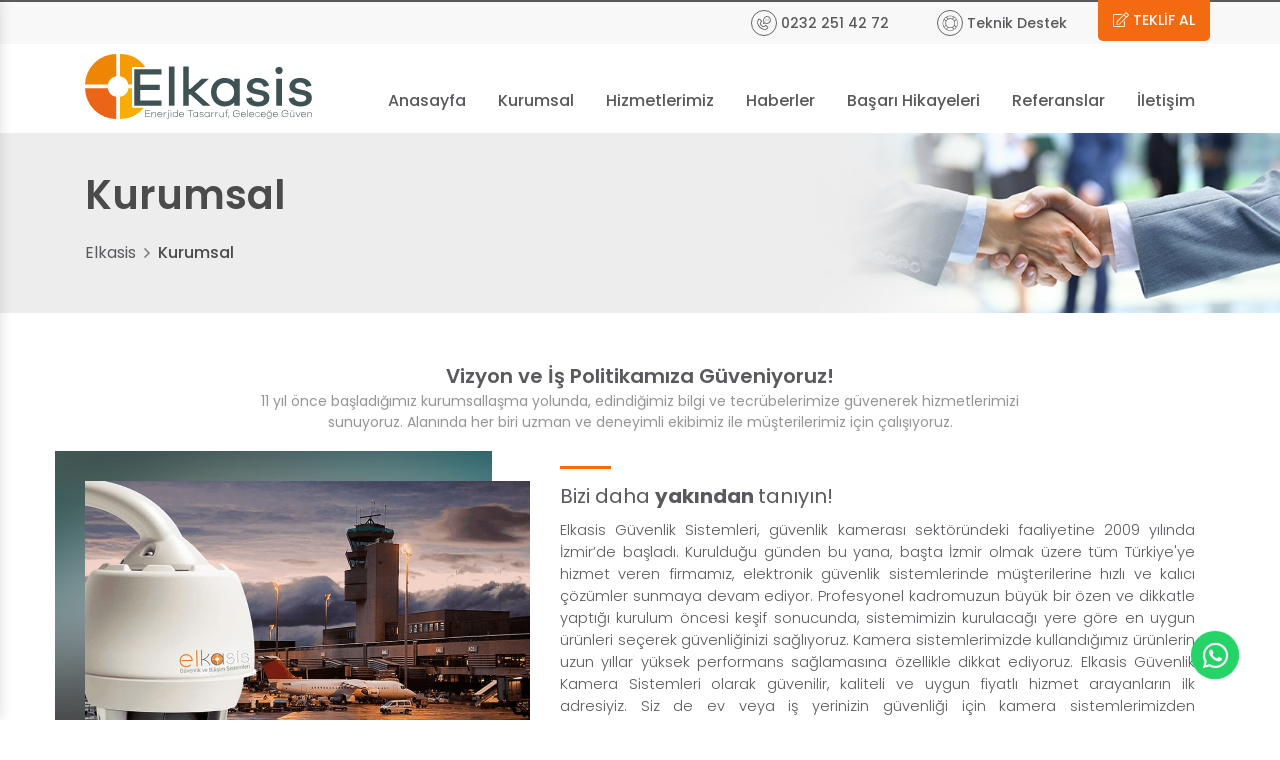

--- FILE ---
content_type: text/html; charset=UTF-8
request_url: https://elkasis.com/elkasis-izmir-kamera-sistemleri
body_size: 5155
content:
<!doctype html>
<html lang="en">
<head>
    <title>Bizi daha yakından  tanıyın&#33; | Kamera Sistemleri İzmir - Alarm Sistemleri İzmir</title>
    <meta charset="utf-8">
    <meta name="description" content="">
    <meta name="keywords" content="güvenlik sistemleri, güvenlik kamera sistemleri, izmir, elkasis güvelik sistemleri">
    <meta name="viewport" content="width=device-width, initial-scale=1, shrink-to-fit=no">
    <meta name="revisit-after" content="1 days"/>
    <meta http-equiv="Pragma" content="public"/>
    <meta http-equiv="Expires" content="7"/>
    <meta http-equiv="Content-Security-Policy" content="upgrade-insecure-requests">
            <link rel="apple-touch-icon" sizes="180x180" href="/dosyalar/2020/8/favicon-73645.ico">
        <link rel="icon" type="image/png" sizes="32x32" href="/dosyalar/2020/8/favicon-73645.ico">
        <link rel="icon" type="image/png" sizes="16x16" href="/dosyalar/2020/8/favicon-73645.ico">
        <meta name="viewport"
          content="width=device-width, user-scalable=no, initial-scale=1.0, maximum-scale=1.0, minimum-scale=1.0">
    <meta http-equiv="X-UA-Compatible" content="ie=edge">
    <link rel="stylesheet" href="/assets/css/fontawesome/css/all.min.css">
    <link rel="stylesheet" href="/assets/js/slick/slick.min.css">
    <link rel="stylesheet" href="/assets/plugins/fancybox/jquery.fancybox.min.css">
        <link rel="stylesheet" href="/assets/css/style.min.css?v=1"/>
    <script type="text/javascript">
  var _gaq = _gaq || [];
  _gaq.push(['_setAccount', 'UA-20646176-2']);
  _gaq.push(['_trackPageview']);
  (function() {
    var ga = document.createElement('script'); ga.type = 'text/javascript'; ga.async = true;
    ga.src = ('https:' == document.location.protocol ? 'https://ssl' : 'http://www') + '.google-analytics.com/ga.js';
    var s = document.getElementsByTagName('script')[0]; s.parentNode.insertBefore(ga, s);
  })();

  var _gaq = _gaq || [];
  _gaq.push(['_setAccount', 'UA-20646176-1']);
  _gaq.push(['_trackPageview']);

  (function() {
    var ga = document.createElement('script'); ga.type = 'text/javascript'; ga.async = true;
    ga.src = ('https:' == document.location.protocol ? 'https://ssl' : 'http://www') + '.google-analytics.com/ga.js';
    var s = document.getElementsByTagName('script')[0]; s.parentNode.insertBefore(ga, s);
  })();
</script>    <!-- Google tag (gtag.js) -->
<script async src="https://www.googletagmanager.com/gtag/js?id=G-YWSRT2N2G2"></script>
<script>
  window.dataLayer = window.dataLayer || [];
  function gtag(){dataLayer.push(arguments);}
  gtag('js', new Date());

  gtag('config', 'G-YWSRT2N2G2');
</script></head>
<body>

<header>
    <div class="top-bar">
        <div class="container position-relative">
            <div class="topbar-inner">
                <div class="left-area">
<!--                    <ul class="social">-->
<!--                        --><!--                            <li><a target="_blank" rel="nofollow" href="--><!--"><i class="fab fa-facebook-f"></i></a></li>-->
<!--                        --><!--                        --><!--                            <li><a target="_blank" rel="nofollow" href="--><!--"><i class="fab fa-instagram"></i></a></li>-->
<!--                        --><!--                        --><!--                            <li><a target="_blank" rel="nofollow" href="--><!--"><i class="fab fa-youtube"></i></a></li>-->
<!--                        --><!--                        --><!--                            <li><a target="_blank" rel="nofollow" href="--><!--"><i class="fab fa-linkedin-in"></i></a></li>-->
<!--                        --><!--                        --><!--                            <li><a target="_blank" rel="nofollow" href="--><!--"><i class="fab fa-pinterest-p"></i></a></li>-->
<!--                        --><!--                        --><!--                            <li><a target="_blank" rel="nofollow" href="--><!--"><i class="fab fa-twitter"></i></a></li>-->
<!--                        --><!--                    </ul>-->

<!--                    <a href="/kendi-sistemini-tasarla" title="Kendi Sistemini Tasarla"><i class="fal fa-sliders-v fa-lg text-primary"></i> Kendi Sistemini Tasarla</a>-->
                </div>
                <div class="right-area">
                    <a href="tel:0232 251 42 72" class="call-us mr-md-5 mr-2" title="0232 251 42 72"><i class="phone mr-1"></i> 0232 251 42 72</a>
                    <a href="/teknik-destek" class="call-us mr-md-5 mr-5" title="Kamera Sistemi Destek"><i class="help mr-1"></i> Teknik Destek</a>
                </div>
            </div>
            <a data-fancybox data-animation-duration="700" data-src="#animatedModal" href="javascript:;" class="teklif-al-btn" title="Kamera Teklifi Al"><i class="fal fa-edit"></i>
                TEKLİF AL</a>
            <div style="display: none;" id="animatedModal" class="animated-modal">
                <form action="" class="popup-form" id="offer-form">
                    <img src="/assets/img/elkasis-security.png" class="logo mb-1" alt="">
                    <div class="font-size-14 text-weight-600 mt-3">Ücretsiz Teklif İsteyin!</div>
                    <span class="badge base-bg p-2 font-size-14 text-weight-500 my-1 text-white left">0232 251 42 72 Hemen Arayın</span>
                    <div class="clearfix"></div>
                    <span class="text-weight-500">veya formu doldurun</span>
                    <p class="mt-1 font-size-12 text-weight-300 text-light mb-2"> Ücretsiz keşif için sizi ziyaret
                        edelim, evinize ve
                        iş yerinize en uygun alarm sistemleri çözümünü sunalım.</p>
                    <div class="clearfix"></div>
                    <input type="text" class="form-control mb-2" name="ad" autocomplete="off" placeholder="Ad Soyad" required>
                    <input type="email" class="form-control mb-2" name="mail" autocomplete="off" placeholder="E-Posta Adresiniz" required>
                    <input type="tel" class="form-control mb-2" name="tel" placeholder="Cep Numaranız" required>
                    <textarea name="message" placeholder="Teklif almak istediğiniz hizmeti belirtin" class="form-control mb-2" rows="3"></textarea>
	                <div class="row">

		                <div class="col-lg-12 mb-2">
			                <input type="text" name="captcha_input" class="form-control h-100" required placeholder="Alt Resimdeki Yazıları Giriniz">
		                </div>
		                <div class="col-lg-12 mb-2">
			                <div class="recaptcha">
				                <img class="captcha-img" src="/captcha/image" alt="CAPTCHA">
				                <div class="refresh-captcha">↻</div>
			                </div>
		                </div>
	                </div>
                    <button class="btn btn-primary py-2 mb-4 mt-2 text-white d-inline-flex align-items-center font-size-12">
                        Ücretsiz Teklif Al <i class="fal fa-long-arrow-right ml-2"></i></button>
                    <p class="text-primary font-size-12"><i class="far fa-lock-alt mr-1"></i> Güvendesiniz, bilgileriniz
                        asla paylaşılmaz.</p>
                </form>
            </div>
        </div>
    </div>
    <div class="bottom">
        <div class="container">
            <div class="logo">
                <a href="/" title="Kamera Sistemleri"><img src="/dosyalar/2021/10/logo-test-15346.svg" alt="Elkasis"></a>
            </div>
            <div class="menu float-right">
                <ul class="site-menu">
                    <li><a href="/" title="Elkasis">Anasayfa</a></li>
                    <li><a href="/kurumsal" title="İzmir Kamera Sistemleri">Kurumsal</a></li>
                    <li><a href="/hizmetler" title="İzmir Kamera ve Güvenlik Sistemleri">Hizmetlerimiz</a></li>
                    <li><a href="/haberler" title="Kamera ve Güvenlik Haberleri">Haberler</a></li>
                    <li><a href="/basari-hikayeleri" title="Başarı Hikayeleri">Başarı Hikayeleri</a></li>
                    <li><a href="/referanslar" title="Kamera Sistemleri ve Güvenlik">Referanslar</a></li>
                    <li><a href="/iletisim" title="İzmir Kamera ve Güvenlik Sistemleri İletişim">İletişim</a></li>
                </ul>
                <button class="ma5menu__toggle" type="button">
                    <span class="ma5menu__icon-toggle"></span><span class="ma5menu__sr-only">Menu</span>
                </button>
            </div>
        </div>
    </div>
</header><section class="page-header" style="background: url(/assets/img/page-bg/referans.jpg);background-size: cover">
    <div class="container h-100">
        <div class="d-flex justify-content-center h-100 flex-column">
            <div class="page-title">Kurumsal</div>
            <nav aria-label="breadcrumb">
                <ol class="breadcrumb mt-3">
                    <li class="breadcrumb-item"><a href="/" title="İzmir Kamera Sistemi">Elkasis</a></li>
                    <li class="breadcrumb-item active" aria-current="page">Kurumsal</li>
                </ol>
            </nav>
        </div>
    </div>
</section>
<div class="company-page mt-5">
    <div class="container">
        <div class="font-size-20 text-weight-600 text-center">Vizyon ve İş Politikamıza Güveniyoruz&#33;</div>
        <div class="font-size-14 text-light text-center mx-auto w-75">11 yıl önce başladığımız kurumsallaşma yolunda, edindiğimiz bilgi ve tecrübelerimize güvenerek hizmetlerimizi sunuyoruz. Alanında her biri uzman ve deneyimli ekibimiz ile müşterilerimiz için çalışıyoruz.</div>
        <div class="row mt-5">
            <div class="col-lg-5 col-md-6">
                <div class="company-image-slick">
                                        <div>
                        <img class="img-fluid" src="/dosyalar/2020/8/home-services-bg-04725.jpeg" alt="">
                    </div>
                    
                </div>
            </div>
            <div class="col-lg-7 col-md-6 mt-5 mt-md-0">
                <div class="font-size-20 text-grey border-top-line">Bizi daha <strong>yakından </strong> tanıyın&#33;</div>
                <div class="font-size-14 text-weight-300 text-grey mt-2 text-justify">
                    <p><span style="font-size:11.0pt"><span style="line-height:107%"><span calibri="" poppins="" style="font-family:"Poppins",sans-serif">Elkasis G&uuml;venlik Sistemleri, g&uuml;venlik kameras&#305; sekt&ouml;r&uuml;ndeki faaliyetine 2009 y&#305;l&#305;nda &#304;zmir&rsquo;de ba&#351;lad&#305;. Kuruldu&#287;u g&uuml;nden bu yana, ba&#351;ta &#304;zmir olmak &uuml;zere t&uuml;m T&uuml;rkiye&#39;ye hizmet veren firmam&#305;z, elektronik g&uuml;venlik sistemlerinde m&uuml;&#351;terilerine h&#305;zl&#305; ve kal&#305;c&#305; &#231;&ouml;z&uuml;mler sunmaya devam ediyor. Profesyonel kadromuzun b&uuml;y&uuml;k bir &ouml;zen ve dikkatle yapt&#305;&#287;&#305; kurulum &ouml;ncesi ke&#351;if sonucunda, sistemimizin kurulaca&#287;&#305; yere g&ouml;re en uygun &uuml;r&uuml;nleri se&#231;erek g&uuml;venli&#287;inizi sa&#287;l&#305;yoruz. Kamera sistemlerimizde kulland&#305;&#287;&#305;m&#305;z &uuml;r&uuml;nlerin uzun y&#305;llar y&uuml;ksek performans sa&#287;lamas&#305;na &ouml;zellikle dikkat ediyoruz. Elkasis G&uuml;venlik Kamera Sistemleri olarak g&uuml;venilir, kaliteli ve uygun fiyatl&#305; hizmet arayanlar&#305;n ilk adresiyiz. Siz de ev veya i&#351; yerinizin g&uuml;venli&#287;i i&#231;in kamera sistemlerimizden faydalanmak istiyorsan&#305;z telefon ile veya sitemiz &uuml;zerinden teklif formu olu&#351;turarak bizden fiyat alabilirsiniz. </span></span></span></p>
                </div>
            </div>
        </div>
    </div>
    <div class="base-bg py-5 mt-5">
        <div class="container">
            <div class="d-flex align-items-center justify-content-between">
                <div class="font-size-20 text-weight-600 text-white d-md-none d-lg-block">Rakamlarla Biz. <span
                            class="d-block font-size-14 text-weight-300">Elkasis</span></div>
                <ul class="rakamlar-list">
                                        <li>
                        <div class="font-size-27 rakam text-white text-weight-600 counter"  data-duration="2000">+10</div>
                        <div class="font-size-16  text ml-3 text-white">Yıllık Deneyim</div>
                    </li>
                                        <li>
                        <div class="font-size-27 rakam text-white text-weight-600 counter"  data-duration="2000"> +1159</div>
                        <div class="font-size-16  text ml-3 text-white"> Müşteri Portföyü</div>
                    </li>
                                        <li>
                        <div class="font-size-27 rakam text-white text-weight-600 counter"  data-duration="2000"> +5821</div>
                        <div class="font-size-16  text ml-3 text-white"> Sistem Kurulumu</div>
                    </li>
                                        <li>
                        <div class="font-size-27 rakam text-white text-weight-600 counter"  data-duration="2000"> +20</div>
                        <div class="font-size-16  text ml-3 text-white"> Profesyonel Kadro</div>
                    </li>
                                    </ul>
            </div>
        </div>
    </div>
    <div class="references-area pt-5 pb-4">
        <div class="container my-4">
            <div class="text-primary font-size-18 ">Profesyonel Kamera Sistemlerimiz ile</div>
            <div class="font-size-33 text-weight-600 text-white">Güvenlik Seviyenizi Arttırın!</div>
            <div class="font-size-14 text-light text-weight-300 w-50 mb-4 mt-2">
                Profesyonel alarm ve Kamera sistemlerimiz ile güvenlik seviyenizi en üstte tutmanıza olanak sağlıyoruz.
                Kameranızı izleyerek hırsızları hemen önleyin!
            </div>
            <a href="/referanslar" class="btn btn-primary text-weight-500 text-white p-3" title="Referanslarımız">Referanslarımız</a>
            <a data-fancybox data-animation-duration="700" data-src="#animatedModal" href="javascript:;" class="btn btn-secondary text-weight-500 text-white p-3" title="Proje Teklifi">Proje Teklifi</a>
        </div>
    </div>
</div>
<footer>
    <div class="container">
        <div class="row">
            <div class="col-md-3">
                <a href="/" class="footer-logo" title="Elkasis"><img class="responsive-img" src="/dosyalar/2021/10/logo-test-15358.svg"
                                                     alt="Elkasis"></a>
                <div class="font-size-12 text-weight-300 hk-text mt-3">
                                    </div>
                <ul class="social mt-3">
                                            <li><a target="_blank" rel="nofollow" href="https://www.facebook.com/elkasis/" title="Elkasis Facebook"><i class="fab fa-facebook-f"></i></a></li>
                                                                <li><a target="_blank" rel="nofollow" href="https://www.instagram.com/elkasis/" title="Elkasis Instagram"><i class="fab fa-instagram"></i></a></li>
                                                                <li><a target="_blank" rel="nofollow" href="https://www.youtube.com/channel/UCUHPfigVl2Vnadns5m3Gdsg" title="Elkasis Youtube"><i class="fab fa-youtube"></i></a></li>
                                                                                                        <li><a target="_blank" rel="nofollow" href="https://twitter.com/elkasisguvenlik" title="Elkasis Twitter"><i class="fab fa-twitter"></i></a></li>
                                    </ul>
            </div>
            <div class="col-md-9">
                <div class="row mt-4 mt-md-0">
                    <div class="col-lg-3 col-md-4 col-6">
                        <div class="footer-menu">
                            <div class="menu-title font-size-18 text-weight-600">Elkasis</div>
                            <ul class="menu">
                                <li><a href="/" title="Elkasis">Anasayfa</a></li>
                                <li><a href="/kurumsal" title="İzmir Kamera Sistemleri">Kurumsal</a></li>
                                <li><a href="/hizmetler" title="İzmir Kamera ve Güvenlik Sistemleri">Hizmetlerimiz</a></li>
                                <li><a href="/basari-hikayeleri" title="Başarı Hikayeleri">Başarı Hikayeleri</a></li>
                                <li><a href="/referanslar" title="Kamera Sistemleri ve Güvenlik">Referanslar</a></li>
                                <li><a href="/iletisim" title="İzmir Kamera ve Güvenlik Sistemleri İletişim">İletişim</a></li>
                            </ul>
                        </div>
                    </div>
                    <div class="col-lg-3 col-md-4 col-6">
                        <div class="footer-menu">
                            <div class="menu-title font-size-18 text-weight-600">Hizmetler</div>
                            <ul class="menu">
                                                                <li><a href="/kamera-sistemleri" title="Kamera Sistemleri">Kamera Sistemleri</a></li>
                                                                <li><a href="/alarm-sistemleri" title="Alarm Sistemleri ">Alarm Sistemleri </a></li>
                                                                <li><a href="/yangin-alarm-sistemleri-izmir" title="İzmir Yangın Alarm Sistemleri">İzmir Yangın Alarm Sistemleri</a></li>
                                                                <li><a href="/gunes-enerjisi-sistemleri" title="Güneş Enerjisi Sistemleri">Güneş Enerjisi Sistemleri</a></li>
                                                                <li><a href="/fiber-optik-ve-data-network-izmir" title="İzmir Fiber Optik ve Data Network Sistemleri">İzmir Fiber Optik ve Data Network Sistemleri</a></li>
                                                                <li><a href="/gecis-sistemleri" title="Geçiş Sistemleri">Geçiş Sistemleri</a></li>
                                                            </ul>
                        </div>
                    </div>
                    <div class="col-lg-3 col-md-4 d-none d-lg-block">
                        <div class="footer-menu">
                            <div class="menu-title font-size-18 text-weight-600">Diğer Kategoriler</div>
                            <ul class="menu">
                                                                    <li><a href="/sayfa/cerez-politikasi" title="Çerez Politikası">Çerez Politikası</a></li>
                                                                    <li><a href="/sayfa/kvkk-aydinlatma-metni" title="K.V.K.K Aydınlatma Metni">K.V.K.K Aydınlatma Metni</a></li>
                                                                <li><a href="/haberler" title="Kamera ve Güvenlik Haberleri">Haberler</a></li>
                                <li><a href="/blog" title="Kamera Sistemleri ve Güvenlik">Blog</a></li>
                                <li><a data-fancybox data-animation-duration="700" data-src="#animatedModal" href="javascript:;">Teklif Formu</a></li>
                            </ul>
                        </div>
                    </div>
                    <div class="col-lg-3 col-md-4 d-none d-md-block">
                        <div class="footer-menu">
                            <div class="menu-title font-size-18 text-weight-600">E-Bülten</div>
                            <div class="menu-text font-size-14 text-weight-300 mb-2">Bizden Haberdar olmak
                                için bültene kayıt olunuz!
                            </div>
                            <form action="" class="form" id="ebultenForm">
                                <input class="form-control mb-2" placeholder="Ad Soyad" name="ad" id="e-bulten-ad" type="text">
                                <input class="form-control mb-2" placeholder="E-Posta" name="mail" id="e-bulten-mail" type="email">
	                            <div class="row">
		                            <div class="col-lg-12 mb-2">
			                            <div class="recaptcha">
				                            <img class="captcha-img" src="/captcha/image" alt="CAPTCHA">
				                            <div class="refresh-captcha">↻</div>
			                            </div>
		                            </div>
		                            <div class="col-lg-12 mb-2">
			                            <input type="text" name="captcha_input" class="form-control h-100" required placeholder="Resimdeki Yazıları Giriniz">
		                            </div>
	                            </div>
                                <button class="btn btn-primary" type="submit" name="action">Gönder
                                </button>

                            </form>
                        </div>
                    </div>
                </div>
            </div>
        </div>
        <div class="bottom-bar mt-3">
            <div class="copyright">Copyright © 2020. Elkasis Alarm Kamera Sistemleri. All rights reserved.</div>
            <a href="//cevizbilisim.com.tr/web-tasarim" title="Web Tasarım" class="cevizbilisim"><b>Ceviz Bilişim <i class="fa fa-heart" aria-hidden="true"></i> Web Tasarım.</b></a>
        </div>
    </div>
</footer>
<a href="https://api.whatsapp.com/send?phone=905062682303" class="whatsappPulse">
    <div class="pulse-button"><i class="fab fa-whatsapp"></i></div>
</a>
<script type="text/javascript" src="/assets/js/jquery-2.2.4.min.js"></script>
<script type="text/javascript" src="/assets/js/bootstrap/bootstrap.bundle.min.js"></script>
<script type="text/javascript" src="/assets/js/slick/slick.js"></script>
<script type="text/javascript" src="/assets/js/sweetalert.min.js"></script>
<script type="text/javascript" src="/assets/js/ma5-menu.min.js"></script>
<script type="text/javascript" src="/assets/plugins/fancybox/jquery.fancybox.min.js"></script>

<script type="text/javascript" src="/assets/js/main.js"></script>
</body>
</html>

--- FILE ---
content_type: text/css
request_url: https://elkasis.com/assets/css/style.min.css?v=1
body_size: 37280
content:
@import url(https://fonts.googleapis.com/css2?family=Poppins:wght@300;400;500;600;700;800&display=swap);@-webkit-keyframes kalpAtisi{0%,to{zoom:100%}15%,35%{zoom:120%}20%{zoom:110%}}@keyframes kalpAtisi{0%,to{-webkit-transform:scale(1);transform:scale(1)}15%,35%{-webkit-transform:scale(1.2);transform:scale(1.2)}20%{-webkit-transform:scale(1.1);transform:scale(1.1)}}@keyframes pulse-black{0%{transform:scale(.95);box-shadow:0 0 0 0 rgba(37,211,102,.7)}70%{transform:scale(1);box-shadow:0 0 0 10px transparent}to{transform:scale(.95);box-shadow:0 0 0 0 transparent}}:root{--blue:#F36A10;--indigo:#6610f2;--purple:#6f42c1;--pink:#e83e8c;--red:#dc3545;--orange:#fd7e14;--yellow:#ffc107;--green:#28a745;--teal:#20c997;--cyan:#17a2b8;--white:#fff;--gray:#6c757d;--gray-dark:#343a40;--primary:#F36A10;--secondary:#6c757d;--success:#28a745;--info:#17a2b8;--warning:#ffc107;--danger:#dc3545;--light:#f8f9fa;--dark:#343a40;--breakpoint-xs:0;--breakpoint-sm:576px;--breakpoint-md:768px;--breakpoint-lg:992px;--breakpoint-xl:1200px;--font-family-sans-serif:-apple-system, BlinkMacSystemFont, "Segoe UI", Roboto, "Helvetica Neue", Arial, "Noto Sans", sans-serif, "Apple Color Emoji", "Segoe UI Emoji", "Segoe UI Symbol", "Noto Color Emoji";--font-family-monospace:SFMono-Regular, Menlo, Monaco, Consolas, "Liberation Mono", "Courier New", monospace}*,::after,::before{box-sizing:border-box}body,html{line-height:1.5}html{font-family:sans-serif;-webkit-text-size-adjust:100%;-webkit-tap-highlight-color:transparent}article,aside,figcaption,figure,footer,header,hgroup,main,nav,section{display:block}body{margin:0;font-family:-apple-system,BlinkMacSystemFont,"Segoe UI",Roboto,"Helvetica Neue",Arial,"Noto Sans",sans-serif,"Apple Color Emoji","Segoe UI Emoji","Segoe UI Symbol","Noto Color Emoji";font-size:1rem;font-weight:400;text-align:left;background-color:#fff;color:#595a5d}[tabindex="-1"]:focus:not(:focus-visible){outline:0!important}hr{box-sizing:content-box;height:0;overflow:visible}h1,h2,h3,h4,h5,h6{margin-top:0;margin-bottom:.5rem}dl,ol,p{margin-top:0}address,dl,ol,p,ul{margin-bottom:1rem}abbr[data-original-title],abbr[title]{text-decoration:underline dotted;cursor:help;border-bottom:0;text-decoration-skip-ink:none}address{font-style:normal;line-height:inherit}ol ol,ol ul,ul ol,ul ul{margin-bottom:0}dt{font-weight:700}dd{margin-bottom:.5rem;margin-left:0}blockquote,figure{margin:0 0 1rem}b{font-weight:bolder}small{font-size:80%}sub,sup{position:relative;font-size:75%;line-height:0;vertical-align:baseline}sub{bottom:-.25em}sup{top:-.5em}a,a:hover{text-decoration:none;-webkit-transition:all .2s ease-in-out;-moz-transition:all .2s ease-in-out;-ms-transition:all .2s ease-in-out;-o-transition:all .2s ease-in-out;transition:all .2s ease-in-out}a{background-color:transparent;color:inherit}a:hover{color:unset}a:not([href]):not([class]),a:not([href]):not([class]):hover{color:inherit;text-decoration:none}code,kbd,pre,samp{font-family:SFMono-Regular,Menlo,Monaco,Consolas,"Liberation Mono","Courier New",monospace;font-size:1em}pre{margin-top:0;margin-bottom:1rem;overflow:auto;-ms-overflow-style:scrollbar}img,svg{vertical-align:middle}img{border-style:none}svg{overflow:hidden}table{border-collapse:collapse}caption{padding-top:.75rem;padding-bottom:.75rem;color:#6c757d;text-align:left;caption-side:bottom}th{text-align:inherit}label{display:inline-block;margin-bottom:.5rem}.custom-checkbox .custom-control-label::before,button{border-radius:0}button:focus{outline:5px auto -webkit-focus-ring-color}button,input,optgroup,select,textarea{margin:0;font-family:inherit;font-size:inherit;line-height:inherit}button,input{overflow:visible}button,select{text-transform:none}[role=button]{cursor:pointer}select{word-wrap:normal}[type=button],[type=reset],[type=submit],button{-webkit-appearance:button}[type=button]:not(:disabled),[type=reset]:not(:disabled),[type=submit]:not(:disabled),button:not(:disabled){cursor:pointer}[type=button]::-moz-focus-inner,[type=reset]::-moz-focus-inner,[type=submit]::-moz-focus-inner,button::-moz-focus-inner{padding:0;border-style:none}input[type=checkbox],input[type=radio]{box-sizing:border-box;padding:0}textarea{overflow:auto;resize:vertical}fieldset{min-width:0;padding:0;margin:0;border:0}legend{display:block;width:100%;max-width:100%;padding:0;margin-bottom:.5rem;font-size:1.5rem;line-height:inherit;color:inherit;white-space:normal}progress{vertical-align:baseline}[type=number]::-webkit-inner-spin-button,[type=number]::-webkit-outer-spin-button{height:auto}[type=search]{outline-offset:-2px;-webkit-appearance:none}[type=search]::-webkit-search-decoration{-webkit-appearance:none}::-webkit-file-upload-button{font:inherit;-webkit-appearance:button}output{display:inline-block}summary{display:list-item;cursor:pointer}template{display:none}[hidden]{display:none!important}.img-fluid,.img-thumbnail{max-width:100%;height:auto}.img-thumbnail{padding:.25rem;background-color:#fff;border:1px solid #dee2e6;border-radius:0}.figure{display:inline-block}.figure-img{margin-bottom:.5rem;line-height:1}.figure-caption{font-size:90%;color:#6c757d}.container,.container-fluid,.container-lg,.container-md,.container-sm,.container-xl{width:100%;padding-right:15px;padding-left:15px;margin-right:auto;margin-left:auto}@media (min-width:576px){.container,.container-sm{max-width:540px}}@media (min-width:768px){.container,.container-md,.container-sm{max-width:720px}}@media (min-width:992px){.container,.container-lg,.container-md,.container-sm{max-width:960px}}@media (min-width:1200px){.container,.container-lg,.container-md,.container-sm,.container-xl{max-width:1140px}}.row{display:flex;flex-wrap:wrap;margin-right:-15px;margin-left:-15px}.card>hr,.no-gutters{margin-right:0;margin-left:0}.no-gutters>.col,.no-gutters>[class*=col-]{padding-right:0;padding-left:0}.col,.col-lg,.col-lg-1,.col-lg-10,.col-lg-11,.col-lg-12,.col-lg-2,.col-lg-3,.col-lg-4,.col-lg-5,.col-lg-6,.col-lg-7,.col-lg-8,.col-lg-9,.col-lg-auto,.col-md,.col-md-1,.col-md-10,.col-md-11,.col-md-12,.col-md-2,.col-md-3,.col-md-4,.col-md-5,.col-md-6,.col-md-7,.col-md-8,.col-md-9,.col-md-auto,.col-sm,.col-sm-1,.col-sm-10,.col-sm-11,.col-sm-12,.col-sm-2,.col-sm-3,.col-sm-4,.col-sm-5,.col-sm-6,.col-sm-7,.col-sm-8,.col-sm-9,.col-sm-auto,.col-xl,.col-xl-1,.col-xl-10,.col-xl-11,.col-xl-12,.col-xl-2,.col-xl-3,.col-xl-4,.col-xl-5,.col-xl-6,.col-xl-7,.col-xl-8,.col-xl-9,.col-xl-auto{position:relative;width:100%;padding-right:15px;padding-left:15px}.col-auto{position:relative;padding-right:15px;padding-left:15px}.col-1,.col-10,.col-11,.col-12,.col-2,.col-3,.col-4,.col-5,.col-6,.col-7,.col-8,.col-9{position:relative;width:100%;padding-right:15px;padding-left:15px}.col{flex-basis:0;flex-grow:1;max-width:100%}.row-cols-1>*{flex:0 0 100%;max-width:100%}.row-cols-2>*{flex:0 0 50%;max-width:50%}.row-cols-3>*{flex:0 0 33.3333333333%;max-width:33.3333333333%}.row-cols-4>*{flex:0 0 25%;max-width:25%}.row-cols-5>*{flex:0 0 20%;max-width:20%}.row-cols-6>*{flex:0 0 16.6666666667%;max-width:16.6666666667%}.col-auto{flex:0 0 auto;width:auto;max-width:100%}.col-1{flex:0 0 8.3333333333%;max-width:8.3333333333%}.col-2{flex:0 0 16.6666666667%;max-width:16.6666666667%}.col-3{flex:0 0 25%;max-width:25%}.col-4{flex:0 0 33.3333333333%;max-width:33.3333333333%}.col-5{flex:0 0 41.6666666667%;max-width:41.6666666667%}.col-6{flex:0 0 50%;max-width:50%}.col-7{flex:0 0 58.3333333333%;max-width:58.3333333333%}.col-8{flex:0 0 66.6666666667%;max-width:66.6666666667%}.col-9{flex:0 0 75%;max-width:75%}.col-10{flex:0 0 83.3333333333%;max-width:83.3333333333%}.col-11{flex:0 0 91.6666666667%;max-width:91.6666666667%}.col-12{flex:0 0 100%;max-width:100%}.order-first{order:-1}.order-last{order:13}.order-0{order:0}.order-1{order:1}.order-2{order:2}.order-3{order:3}.order-4{order:4}.order-5{order:5}.order-6{order:6}.order-7{order:7}.order-8{order:8}.order-9{order:9}.order-10{order:10}.order-11{order:11}.order-12{order:12}.offset-1{margin-left:8.3333333333%}.offset-2{margin-left:16.6666666667%}.offset-3{margin-left:25%}.offset-4{margin-left:33.3333333333%}.offset-5{margin-left:41.6666666667%}.offset-6{margin-left:50%}.offset-7{margin-left:58.3333333333%}.offset-8{margin-left:66.6666666667%}.offset-9{margin-left:75%}.offset-10{margin-left:83.3333333333%}.offset-11{margin-left:91.6666666667%}@media (min-width:576px){.col-sm{flex-basis:0;flex-grow:1;max-width:100%}.row-cols-sm-1>*{flex:0 0 100%;max-width:100%}.row-cols-sm-2>*{flex:0 0 50%;max-width:50%}.row-cols-sm-3>*{flex:0 0 33.3333333333%;max-width:33.3333333333%}.row-cols-sm-4>*{flex:0 0 25%;max-width:25%}.row-cols-sm-5>*{flex:0 0 20%;max-width:20%}.row-cols-sm-6>*{flex:0 0 16.6666666667%;max-width:16.6666666667%}.col-sm-auto{flex:0 0 auto;width:auto;max-width:100%}.col-sm-1{flex:0 0 8.3333333333%;max-width:8.3333333333%}.col-sm-2{flex:0 0 16.6666666667%;max-width:16.6666666667%}.col-sm-3{flex:0 0 25%;max-width:25%}.col-sm-4{flex:0 0 33.3333333333%;max-width:33.3333333333%}.col-sm-5{flex:0 0 41.6666666667%;max-width:41.6666666667%}.col-sm-6{flex:0 0 50%;max-width:50%}.col-sm-7{flex:0 0 58.3333333333%;max-width:58.3333333333%}.col-sm-8{flex:0 0 66.6666666667%;max-width:66.6666666667%}.col-sm-9{flex:0 0 75%;max-width:75%}.col-sm-10{flex:0 0 83.3333333333%;max-width:83.3333333333%}.col-sm-11{flex:0 0 91.6666666667%;max-width:91.6666666667%}.col-sm-12{flex:0 0 100%;max-width:100%}.order-sm-first{order:-1}.order-sm-last{order:13}.order-sm-0{order:0}.order-sm-1{order:1}.order-sm-2{order:2}.order-sm-3{order:3}.order-sm-4{order:4}.order-sm-5{order:5}.order-sm-6{order:6}.order-sm-7{order:7}.order-sm-8{order:8}.order-sm-9{order:9}.order-sm-10{order:10}.order-sm-11{order:11}.order-sm-12{order:12}.offset-sm-0{margin-left:0}.offset-sm-1{margin-left:8.3333333333%}.offset-sm-2{margin-left:16.6666666667%}.offset-sm-3{margin-left:25%}.offset-sm-4{margin-left:33.3333333333%}.offset-sm-5{margin-left:41.6666666667%}.offset-sm-6{margin-left:50%}.offset-sm-7{margin-left:58.3333333333%}.offset-sm-8{margin-left:66.6666666667%}.offset-sm-9{margin-left:75%}.offset-sm-10{margin-left:83.3333333333%}.offset-sm-11{margin-left:91.6666666667%}}@media (min-width:768px){.col-md{flex-basis:0;flex-grow:1;max-width:100%}.row-cols-md-1>*{flex:0 0 100%;max-width:100%}.row-cols-md-2>*{flex:0 0 50%;max-width:50%}.row-cols-md-3>*{flex:0 0 33.3333333333%;max-width:33.3333333333%}.row-cols-md-4>*{flex:0 0 25%;max-width:25%}.row-cols-md-5>*{flex:0 0 20%;max-width:20%}.row-cols-md-6>*{flex:0 0 16.6666666667%;max-width:16.6666666667%}.col-md-auto{flex:0 0 auto;width:auto;max-width:100%}.col-md-1{flex:0 0 8.3333333333%;max-width:8.3333333333%}.col-md-2{flex:0 0 16.6666666667%;max-width:16.6666666667%}.col-md-3{flex:0 0 25%;max-width:25%}.col-md-4{flex:0 0 33.3333333333%;max-width:33.3333333333%}.col-md-5{flex:0 0 41.6666666667%;max-width:41.6666666667%}.col-md-6{flex:0 0 50%;max-width:50%}.col-md-7{flex:0 0 58.3333333333%;max-width:58.3333333333%}.col-md-8{flex:0 0 66.6666666667%;max-width:66.6666666667%}.col-md-9{flex:0 0 75%;max-width:75%}.col-md-10{flex:0 0 83.3333333333%;max-width:83.3333333333%}.col-md-11{flex:0 0 91.6666666667%;max-width:91.6666666667%}.col-md-12{flex:0 0 100%;max-width:100%}.order-md-first{order:-1}.order-md-last{order:13}.order-md-0{order:0}.order-md-1{order:1}.order-md-2{order:2}.order-md-3{order:3}.order-md-4{order:4}.order-md-5{order:5}.order-md-6{order:6}.order-md-7{order:7}.order-md-8{order:8}.order-md-9{order:9}.order-md-10{order:10}.order-md-11{order:11}.order-md-12{order:12}.offset-md-0{margin-left:0}.offset-md-1{margin-left:8.3333333333%}.offset-md-2{margin-left:16.6666666667%}.offset-md-3{margin-left:25%}.offset-md-4{margin-left:33.3333333333%}.offset-md-5{margin-left:41.6666666667%}.offset-md-6{margin-left:50%}.offset-md-7{margin-left:58.3333333333%}.offset-md-8{margin-left:66.6666666667%}.offset-md-9{margin-left:75%}.offset-md-10{margin-left:83.3333333333%}.offset-md-11{margin-left:91.6666666667%}}@media (min-width:992px){.col-lg{flex-basis:0;flex-grow:1;max-width:100%}.row-cols-lg-1>*{flex:0 0 100%;max-width:100%}.row-cols-lg-2>*{flex:0 0 50%;max-width:50%}.row-cols-lg-3>*{flex:0 0 33.3333333333%;max-width:33.3333333333%}.row-cols-lg-4>*{flex:0 0 25%;max-width:25%}.row-cols-lg-5>*{flex:0 0 20%;max-width:20%}.row-cols-lg-6>*{flex:0 0 16.6666666667%;max-width:16.6666666667%}.col-lg-auto{flex:0 0 auto;width:auto;max-width:100%}.col-lg-1{flex:0 0 8.3333333333%;max-width:8.3333333333%}.col-lg-2{flex:0 0 16.6666666667%;max-width:16.6666666667%}.col-lg-3{flex:0 0 25%;max-width:25%}.col-lg-4{flex:0 0 33.3333333333%;max-width:33.3333333333%}.col-lg-5{flex:0 0 41.6666666667%;max-width:41.6666666667%}.col-lg-6{flex:0 0 50%;max-width:50%}.col-lg-7{flex:0 0 58.3333333333%;max-width:58.3333333333%}.col-lg-8{flex:0 0 66.6666666667%;max-width:66.6666666667%}.col-lg-9{flex:0 0 75%;max-width:75%}.col-lg-10{flex:0 0 83.3333333333%;max-width:83.3333333333%}.col-lg-11{flex:0 0 91.6666666667%;max-width:91.6666666667%}.col-lg-12{flex:0 0 100%;max-width:100%}.order-lg-first{order:-1}.order-lg-last{order:13}.order-lg-0{order:0}.order-lg-1{order:1}.order-lg-2{order:2}.order-lg-3{order:3}.order-lg-4{order:4}.order-lg-5{order:5}.order-lg-6{order:6}.order-lg-7{order:7}.order-lg-8{order:8}.order-lg-9{order:9}.order-lg-10{order:10}.order-lg-11{order:11}.order-lg-12{order:12}.offset-lg-0{margin-left:0}.offset-lg-1{margin-left:8.3333333333%}.offset-lg-2{margin-left:16.6666666667%}.offset-lg-3{margin-left:25%}.offset-lg-4{margin-left:33.3333333333%}.offset-lg-5{margin-left:41.6666666667%}.offset-lg-6{margin-left:50%}.offset-lg-7{margin-left:58.3333333333%}.offset-lg-8{margin-left:66.6666666667%}.offset-lg-9{margin-left:75%}.offset-lg-10{margin-left:83.3333333333%}.offset-lg-11{margin-left:91.6666666667%}}@media (min-width:1200px){.col-xl{flex-basis:0;flex-grow:1;max-width:100%}.row-cols-xl-1>*{flex:0 0 100%;max-width:100%}.row-cols-xl-2>*{flex:0 0 50%;max-width:50%}.row-cols-xl-3>*{flex:0 0 33.3333333333%;max-width:33.3333333333%}.row-cols-xl-4>*{flex:0 0 25%;max-width:25%}.row-cols-xl-5>*{flex:0 0 20%;max-width:20%}.row-cols-xl-6>*{flex:0 0 16.6666666667%;max-width:16.6666666667%}.col-xl-auto{flex:0 0 auto;width:auto;max-width:100%}.col-xl-1{flex:0 0 8.3333333333%;max-width:8.3333333333%}.col-xl-2{flex:0 0 16.6666666667%;max-width:16.6666666667%}.col-xl-3{flex:0 0 25%;max-width:25%}.col-xl-4{flex:0 0 33.3333333333%;max-width:33.3333333333%}.col-xl-5{flex:0 0 41.6666666667%;max-width:41.6666666667%}.col-xl-6{flex:0 0 50%;max-width:50%}.col-xl-7{flex:0 0 58.3333333333%;max-width:58.3333333333%}.col-xl-8{flex:0 0 66.6666666667%;max-width:66.6666666667%}.col-xl-9{flex:0 0 75%;max-width:75%}.col-xl-10{flex:0 0 83.3333333333%;max-width:83.3333333333%}.col-xl-11{flex:0 0 91.6666666667%;max-width:91.6666666667%}.col-xl-12{flex:0 0 100%;max-width:100%}.order-xl-first{order:-1}.order-xl-last{order:13}.order-xl-0{order:0}.order-xl-1{order:1}.order-xl-2{order:2}.order-xl-3{order:3}.order-xl-4{order:4}.order-xl-5{order:5}.order-xl-6{order:6}.order-xl-7{order:7}.order-xl-8{order:8}.order-xl-9{order:9}.order-xl-10{order:10}.order-xl-11{order:11}.order-xl-12{order:12}.offset-xl-0{margin-left:0}.offset-xl-1{margin-left:8.3333333333%}.offset-xl-2{margin-left:16.6666666667%}.offset-xl-3{margin-left:25%}.offset-xl-4{margin-left:33.3333333333%}.offset-xl-5{margin-left:41.6666666667%}.offset-xl-6{margin-left:50%}.offset-xl-7{margin-left:58.3333333333%}.offset-xl-8{margin-left:66.6666666667%}.offset-xl-9{margin-left:75%}.offset-xl-10{margin-left:83.3333333333%}.offset-xl-11{margin-left:91.6666666667%}}.form-control{display:block;width:100%;height:calc(1.5em + .75rem + 2px);padding:.375rem .75rem;font-size:1rem;font-weight:400;line-height:1.5;background-color:#fff;background-clip:padding-box;transition:border-color .15s ease-in-out,box-shadow .15s ease-in-out}@media (prefers-reduced-motion:reduce){.form-control{transition:none}}.form-control::-ms-expand{background-color:transparent;border:0}.form-control:-moz-focusring{color:transparent;text-shadow:0 0 0 #495057}.form-control:focus{color:#495057;background-color:#fff;border-color:#f9b689;outline:0;box-shadow:0 0 0 .2rem rgba(243,106,16,.25)}.form-control::placeholder{opacity:1}.form-control:disabled,.form-control[readonly]{background-color:#e9ecef;opacity:1}input[type=date].form-control,input[type=datetime-local].form-control,input[type=month].form-control,input[type=time].form-control{appearance:none}select.form-control:focus::-ms-value{color:#495057;background-color:#fff}.form-control-file,.form-control-range{display:block;width:100%}.col-form-label{padding-top:calc(.375rem + 1px);padding-bottom:calc(.375rem + 1px);margin-bottom:0;font-size:inherit;line-height:1.5}.col-form-label-lg{padding-top:calc(.5rem + 1px);padding-bottom:calc(.5rem + 1px);font-size:1.25rem;line-height:1.5}.col-form-label-sm{padding-top:calc(.25rem + 1px);padding-bottom:calc(.25rem + 1px);font-size:.875rem;line-height:1.5}.form-control-plaintext{display:block;width:100%;padding:.375rem 0;margin-bottom:0;font-size:1rem;line-height:1.5;color:#212529;background-color:transparent;border:solid transparent;border-width:1px 0}.form-control-plaintext.form-control-lg,.form-control-plaintext.form-control-sm{padding-right:0;padding-left:0}.form-control-sm{height:calc(1.5em + .5rem + 2px);padding:.25rem .5rem;font-size:.875rem;line-height:1.5;border-radius:.2rem}.form-control-lg{height:calc(1.5em + 1rem + 2px);padding:.5rem 1rem;font-size:1.25rem;line-height:1.5;border-radius:.3rem}select.form-control[multiple],select.form-control[size],textarea.form-control{height:auto}.form-group{margin-bottom:1rem}.form-text{display:block;margin-top:.25rem}.form-row{display:flex;flex-wrap:wrap;margin-right:-5px;margin-left:-5px}.form-row>.col,.form-row>[class*=col-]{padding-right:5px;padding-left:5px}.form-check{position:relative;display:block;padding-left:1.25rem}.form-check-input{position:absolute;margin-top:.3rem;margin-left:-1.25rem}.form-check-input:disabled~.form-check-label,.form-check-input[disabled]~.form-check-label{color:#6c757d}.form-check-label{margin-bottom:0}.form-check-inline{display:inline-flex;align-items:center;padding-left:0;margin-right:.75rem}.form-check-inline .form-check-input{position:static;margin-top:0;margin-right:.3125rem;margin-left:0}.valid-feedback{display:none;width:100%;margin-top:.25rem;font-size:80%;color:#28a745}.valid-tooltip{position:absolute;top:100%;left:0;z-index:5;display:none;max-width:100%;padding:.25rem .5rem;margin-top:.1rem;font-size:.875rem;line-height:1.5;color:#fff;background-color:rgba(40,167,69,.9);border-radius:0}.is-valid~.valid-feedback,.is-valid~.valid-tooltip,.was-validated :valid~.valid-feedback,.was-validated :valid~.valid-tooltip{display:block}.form-control.is-valid,.was-validated .form-control:valid{border-color:#28a745;padding-right:calc(1.5em + .75rem);background-image:url("data:image/svg+xml,%3csvg xmlns='http://www.w3.org/2000/svg' width='8' height='8' viewBox='0 0 8 8'%3e%3cpath fill='%2328a745' d='M2.3 6.73L.6 4.53c-.4-1.04.46-1.4 1.1-.8l1.1 1.4 3.4-3.8c.6-.63 1.6-.27 1.2.7l-4 4.6c-.43.5-.8.4-1.1.1z'/%3e%3c/svg%3e");background-repeat:no-repeat;background-position:right calc(.375em + .1875rem) center;background-size:calc(.75em + .375rem) calc(.75em + .375rem)}.form-control.is-valid:focus,.was-validated .form-control:valid:focus{border-color:#28a745;box-shadow:0 0 0 .2rem rgba(40,167,69,.25)}.was-validated textarea.form-control:valid,textarea.form-control.is-valid{padding-right:calc(1.5em + .75rem);background-position:top calc(.375em + .1875rem) right calc(.375em + .1875rem)}.custom-select.is-valid,.was-validated .custom-select:valid{border-color:#28a745;padding-right:calc(.75em + 2.3125rem);background:url("data:image/svg+xml,%3csvg xmlns='http://www.w3.org/2000/svg' width='4' height='5' viewBox='0 0 4 5'%3e%3cpath fill='%23343a40' d='M2 0L0 2h4zm0 5L0 3h4z'/%3e%3c/svg%3e") no-repeat right .75rem center/8px 10px,url("data:image/svg+xml,%3csvg xmlns='http://www.w3.org/2000/svg' width='8' height='8' viewBox='0 0 8 8'%3e%3cpath fill='%2328a745' d='M2.3 6.73L.6 4.53c-.4-1.04.46-1.4 1.1-.8l1.1 1.4 3.4-3.8c.6-.63 1.6-.27 1.2.7l-4 4.6c-.43.5-.8.4-1.1.1z'/%3e%3c/svg%3e") #fff no-repeat center right 1.75rem/calc(.75em + .375rem) calc(.75em + .375rem)}.custom-select.is-valid:focus,.was-validated .custom-select:valid:focus{border-color:#28a745;box-shadow:0 0 0 .2rem rgba(40,167,69,.25)}.form-check-input.is-valid~.form-check-label,.was-validated .form-check-input:valid~.form-check-label{color:#28a745}.form-check-input.is-valid~.valid-feedback,.form-check-input.is-valid~.valid-tooltip,.was-validated .form-check-input:valid~.valid-feedback,.was-validated .form-check-input:valid~.valid-tooltip{display:block}.custom-control-input.is-valid~.custom-control-label,.was-validated .custom-control-input:valid~.custom-control-label{color:#28a745}.custom-control-input.is-valid~.custom-control-label::before,.custom-file-input.is-valid~.custom-file-label,.was-validated .custom-control-input:valid~.custom-control-label::before,.was-validated .custom-file-input:valid~.custom-file-label{border-color:#28a745}.custom-control-input.is-valid:checked~.custom-control-label::before,.was-validated .custom-control-input:valid:checked~.custom-control-label::before{border-color:#34ce57;background-color:#34ce57}.custom-control-input.is-valid:focus~.custom-control-label::before,.was-validated .custom-control-input:valid:focus~.custom-control-label::before{box-shadow:0 0 0 .2rem rgba(40,167,69,.25)}.custom-control-input.is-valid:focus:not(:checked)~.custom-control-label::before,.was-validated .custom-control-input:valid:focus:not(:checked)~.custom-control-label::before{border-color:#28a745}.custom-file-input.is-valid:focus~.custom-file-label,.was-validated .custom-file-input:valid:focus~.custom-file-label{border-color:#28a745;box-shadow:0 0 0 .2rem rgba(40,167,69,.25)}.invalid-feedback{display:none;width:100%;margin-top:.25rem;font-size:80%;color:#dc3545}.invalid-tooltip{position:absolute;top:100%;left:0;z-index:5;display:none;max-width:100%;padding:.25rem .5rem;margin-top:.1rem;font-size:.875rem;line-height:1.5;color:#fff;background-color:rgba(220,53,69,.9);border-radius:0}.is-invalid~.invalid-feedback,.is-invalid~.invalid-tooltip,.was-validated :invalid~.invalid-feedback,.was-validated :invalid~.invalid-tooltip{display:block}.form-control.is-invalid,.was-validated .form-control:invalid{border-color:#dc3545;padding-right:calc(1.5em + .75rem);background-image:url("data:image/svg+xml,%3csvg xmlns='http://www.w3.org/2000/svg' width='12' height='12' fill='none' stroke='%23dc3545' viewBox='0 0 12 12'%3e%3ccircle cx='6' cy='6' r='4.5'/%3e%3cpath stroke-linejoin='round' d='M5.8 3.6h.4L6 6.5z'/%3e%3ccircle cx='6' cy='8.2' r='.6' fill='%23dc3545' stroke='none'/%3e%3c/svg%3e");background-repeat:no-repeat;background-position:right calc(.375em + .1875rem) center;background-size:calc(.75em + .375rem) calc(.75em + .375rem)}.form-control.is-invalid:focus,.was-validated .form-control:invalid:focus{border-color:#dc3545;box-shadow:0 0 0 .2rem rgba(220,53,69,.25)}.was-validated textarea.form-control:invalid,textarea.form-control.is-invalid{padding-right:calc(1.5em + .75rem);background-position:top calc(.375em + .1875rem) right calc(.375em + .1875rem)}.custom-select.is-invalid,.was-validated .custom-select:invalid{border-color:#dc3545;padding-right:calc(.75em + 2.3125rem);background:url("data:image/svg+xml,%3csvg xmlns='http://www.w3.org/2000/svg' width='4' height='5' viewBox='0 0 4 5'%3e%3cpath fill='%23343a40' d='M2 0L0 2h4zm0 5L0 3h4z'/%3e%3c/svg%3e") no-repeat right .75rem center/8px 10px,url("data:image/svg+xml,%3csvg xmlns='http://www.w3.org/2000/svg' width='12' height='12' fill='none' stroke='%23dc3545' viewBox='0 0 12 12'%3e%3ccircle cx='6' cy='6' r='4.5'/%3e%3cpath stroke-linejoin='round' d='M5.8 3.6h.4L6 6.5z'/%3e%3ccircle cx='6' cy='8.2' r='.6' fill='%23dc3545' stroke='none'/%3e%3c/svg%3e") #fff no-repeat center right 1.75rem/calc(.75em + .375rem) calc(.75em + .375rem)}.custom-select.is-invalid:focus,.was-validated .custom-select:invalid:focus{border-color:#dc3545;box-shadow:0 0 0 .2rem rgba(220,53,69,.25)}.form-check-input.is-invalid~.form-check-label,.was-validated .form-check-input:invalid~.form-check-label{color:#dc3545}.form-check-input.is-invalid~.invalid-feedback,.form-check-input.is-invalid~.invalid-tooltip,.was-validated .form-check-input:invalid~.invalid-feedback,.was-validated .form-check-input:invalid~.invalid-tooltip{display:block}.custom-control-input.is-invalid~.custom-control-label,.was-validated .custom-control-input:invalid~.custom-control-label{color:#dc3545}.custom-control-input.is-invalid~.custom-control-label::before,.custom-file-input.is-invalid~.custom-file-label,.was-validated .custom-control-input:invalid~.custom-control-label::before,.was-validated .custom-file-input:invalid~.custom-file-label{border-color:#dc3545}.custom-control-input.is-invalid:checked~.custom-control-label::before,.was-validated .custom-control-input:invalid:checked~.custom-control-label::before{border-color:#e4606d;background-color:#e4606d}.custom-control-input.is-invalid:focus~.custom-control-label::before,.was-validated .custom-control-input:invalid:focus~.custom-control-label::before{box-shadow:0 0 0 .2rem rgba(220,53,69,.25)}.custom-control-input.is-invalid:focus:not(:checked)~.custom-control-label::before,.was-validated .custom-control-input:invalid:focus:not(:checked)~.custom-control-label::before{border-color:#dc3545}.custom-file-input.is-invalid:focus~.custom-file-label,.was-validated .custom-file-input:invalid:focus~.custom-file-label{border-color:#dc3545;box-shadow:0 0 0 .2rem rgba(220,53,69,.25)}.form-inline{display:flex;flex-flow:row wrap;align-items:center}.form-inline .form-check,input[type=button].btn-block,input[type=reset].btn-block,input[type=submit].btn-block{width:100%}@media (min-width:576px){.form-inline .form-group,.form-inline label{display:flex;align-items:center;margin-bottom:0}.form-inline label{justify-content:center}.form-inline .form-group{flex:0 0 auto;flex-flow:row wrap}.form-inline .form-control{display:inline-block;width:auto;vertical-align:middle}.form-inline .form-control-plaintext{display:inline-block}.form-inline .custom-select,.form-inline .input-group{width:auto}.form-inline .form-check{display:flex;align-items:center;justify-content:center;width:auto;padding-left:0}.form-inline .form-check-input{position:relative;flex-shrink:0;margin-top:0;margin-right:.25rem;margin-left:0}.form-inline .custom-control{align-items:center;justify-content:center}.form-inline .custom-control-label{margin-bottom:0}}.btn{display:inline-block;font-weight:400;color:#212529;text-align:center;vertical-align:middle;user-select:none;background-color:transparent;border:1px solid transparent;padding:.375rem .75rem;font-size:1rem;line-height:1.5;border-radius:0;transition:color .15s ease-in-out,background-color .15s ease-in-out,border-color .15s ease-in-out,box-shadow .15s ease-in-out}@media (prefers-reduced-motion:reduce){.btn{transition:none}}.btn:hover{color:#212529;text-decoration:none}.btn.focus,.btn:focus{outline:0;box-shadow:0 0 0 .2rem rgba(243,106,16,.25)}.btn.disabled,.btn:disabled{opacity:.65}.btn:not(:disabled):not(.disabled){cursor:pointer}a.btn.disabled,fieldset:disabled a.btn{pointer-events:none}.btn-primary{color:#fff;background-color:#f36a10;border-color:#f36a10}.btn-primary:hover{color:#fff;background-color:#d25a0b;border-color:#c6550a}.btn-primary.focus,.btn-primary:focus{color:#fff;background-color:#d25a0b;border-color:#c6550a;box-shadow:0 0 0 .2rem rgba(245,128,52,.5)}.btn-primary.disabled,.btn-primary:disabled{color:#fff;background-color:#f36a10;border-color:#f36a10}.btn-primary:not(:disabled):not(.disabled).active,.btn-primary:not(:disabled):not(.disabled):active,.show>.btn-primary.dropdown-toggle{color:#fff;background-color:#c6550a;border-color:#ba4f09}.btn-primary:not(:disabled):not(.disabled).active:focus,.btn-primary:not(:disabled):not(.disabled):active:focus,.show>.btn-primary.dropdown-toggle:focus{box-shadow:0 0 0 .2rem rgba(245,128,52,.5)}.btn-secondary{color:#fff;background-color:#6c757d;border-color:#6c757d}.btn-secondary:hover{color:#fff;background-color:#5a6268;border-color:#545b62}.btn-secondary.focus,.btn-secondary:focus{color:#fff;background-color:#5a6268;border-color:#545b62;box-shadow:0 0 0 .2rem rgba(130,138,145,.5)}.btn-secondary.disabled,.btn-secondary:disabled{color:#fff;background-color:#6c757d;border-color:#6c757d}.btn-secondary:not(:disabled):not(.disabled).active,.btn-secondary:not(:disabled):not(.disabled):active,.show>.btn-secondary.dropdown-toggle{color:#fff;background-color:#545b62;border-color:#4e555b}.btn-secondary:not(:disabled):not(.disabled).active:focus,.btn-secondary:not(:disabled):not(.disabled):active:focus,.show>.btn-secondary.dropdown-toggle:focus{box-shadow:0 0 0 .2rem rgba(130,138,145,.5)}.btn-success{color:#fff;background-color:#28a745;border-color:#28a745}.btn-success:hover{color:#fff;background-color:#218838;border-color:#1e7e34}.btn-success.focus,.btn-success:focus{color:#fff;background-color:#218838;border-color:#1e7e34;box-shadow:0 0 0 .2rem rgba(72,180,97,.5)}.btn-success.disabled,.btn-success:disabled{color:#fff;background-color:#28a745;border-color:#28a745}.btn-success:not(:disabled):not(.disabled).active,.btn-success:not(:disabled):not(.disabled):active,.show>.btn-success.dropdown-toggle{color:#fff;background-color:#1e7e34;border-color:#1c7430}.btn-success:not(:disabled):not(.disabled).active:focus,.btn-success:not(:disabled):not(.disabled):active:focus,.show>.btn-success.dropdown-toggle:focus{box-shadow:0 0 0 .2rem rgba(72,180,97,.5)}.btn-info{color:#fff;background-color:#17a2b8;border-color:#17a2b8}.btn-info:hover{color:#fff;background-color:#138496;border-color:#117a8b}.btn-info.focus,.btn-info:focus{color:#fff;background-color:#138496;border-color:#117a8b;box-shadow:0 0 0 .2rem rgba(58,176,195,.5)}.btn-info.disabled,.btn-info:disabled{color:#fff;background-color:#17a2b8;border-color:#17a2b8}.btn-info:not(:disabled):not(.disabled).active,.btn-info:not(:disabled):not(.disabled):active,.show>.btn-info.dropdown-toggle{color:#fff;background-color:#117a8b;border-color:#10707f}.btn-info:not(:disabled):not(.disabled).active:focus,.btn-info:not(:disabled):not(.disabled):active:focus,.show>.btn-info.dropdown-toggle:focus{box-shadow:0 0 0 .2rem rgba(58,176,195,.5)}.btn-warning{color:#212529;background-color:#ffc107;border-color:#ffc107}.btn-warning:hover{color:#212529;background-color:#e0a800;border-color:#d39e00}.btn-warning.focus,.btn-warning:focus{color:#212529;background-color:#e0a800;border-color:#d39e00;box-shadow:0 0 0 .2rem rgba(222,170,12,.5)}.btn-warning.disabled,.btn-warning:disabled{color:#212529;background-color:#ffc107;border-color:#ffc107}.btn-warning:not(:disabled):not(.disabled).active,.btn-warning:not(:disabled):not(.disabled):active,.show>.btn-warning.dropdown-toggle{color:#212529;background-color:#d39e00;border-color:#c69500}.btn-warning:not(:disabled):not(.disabled).active:focus,.btn-warning:not(:disabled):not(.disabled):active:focus,.show>.btn-warning.dropdown-toggle:focus{box-shadow:0 0 0 .2rem rgba(222,170,12,.5)}.btn-danger{color:#fff;background-color:#dc3545;border-color:#dc3545}.btn-danger:hover{color:#fff;background-color:#c82333;border-color:#bd2130}.btn-danger.focus,.btn-danger:focus{color:#fff;background-color:#c82333;border-color:#bd2130;box-shadow:0 0 0 .2rem rgba(225,83,97,.5)}.btn-danger.disabled,.btn-danger:disabled{color:#fff;background-color:#dc3545;border-color:#dc3545}.btn-danger:not(:disabled):not(.disabled).active,.btn-danger:not(:disabled):not(.disabled):active,.show>.btn-danger.dropdown-toggle{color:#fff;background-color:#bd2130;border-color:#b21f2d}.btn-danger:not(:disabled):not(.disabled).active:focus,.btn-danger:not(:disabled):not(.disabled):active:focus,.show>.btn-danger.dropdown-toggle:focus{box-shadow:0 0 0 .2rem rgba(225,83,97,.5)}.btn-light{color:#212529;background-color:#f8f9fa;border-color:#f8f9fa}.btn-light:hover{color:#212529;background-color:#e2e6ea;border-color:#dae0e5}.btn-light.focus,.btn-light:focus{color:#212529;background-color:#e2e6ea;border-color:#dae0e5;box-shadow:0 0 0 .2rem rgba(216,217,219,.5)}.btn-light.disabled,.btn-light:disabled{color:#212529;background-color:#f8f9fa;border-color:#f8f9fa}.btn-light:not(:disabled):not(.disabled).active,.btn-light:not(:disabled):not(.disabled):active,.show>.btn-light.dropdown-toggle{color:#212529;background-color:#dae0e5;border-color:#d3d9df}.btn-light:not(:disabled):not(.disabled).active:focus,.btn-light:not(:disabled):not(.disabled):active:focus,.show>.btn-light.dropdown-toggle:focus{box-shadow:0 0 0 .2rem rgba(216,217,219,.5)}.btn-dark{color:#fff;background-color:#343a40;border-color:#343a40}.btn-dark:hover{color:#fff;background-color:#23272b;border-color:#1d2124}.btn-dark.focus,.btn-dark:focus{color:#fff;background-color:#23272b;border-color:#1d2124;box-shadow:0 0 0 .2rem rgba(82,88,93,.5)}.btn-dark.disabled,.btn-dark:disabled{color:#fff;background-color:#343a40;border-color:#343a40}.btn-dark:not(:disabled):not(.disabled).active,.btn-dark:not(:disabled):not(.disabled):active,.show>.btn-dark.dropdown-toggle{color:#fff;background-color:#1d2124;border-color:#171a1d}.btn-dark:not(:disabled):not(.disabled).active:focus,.btn-dark:not(:disabled):not(.disabled):active:focus,.show>.btn-dark.dropdown-toggle:focus{box-shadow:0 0 0 .2rem rgba(82,88,93,.5)}.btn-outline-primary{color:#f36a10;border-color:#f36a10}.btn-outline-primary:hover{color:#fff;background-color:#f36a10;border-color:#f36a10}.btn-outline-primary.focus,.btn-outline-primary:focus{box-shadow:0 0 0 .2rem rgba(243,106,16,.5)}.btn-outline-primary.disabled,.btn-outline-primary:disabled{color:#f36a10;background-color:transparent}.btn-outline-primary:not(:disabled):not(.disabled).active,.btn-outline-primary:not(:disabled):not(.disabled):active,.show>.btn-outline-primary.dropdown-toggle{color:#fff;background-color:#f36a10;border-color:#f36a10}.btn-outline-primary:not(:disabled):not(.disabled).active:focus,.btn-outline-primary:not(:disabled):not(.disabled):active:focus,.show>.btn-outline-primary.dropdown-toggle:focus{box-shadow:0 0 0 .2rem rgba(243,106,16,.5)}.btn-outline-secondary{color:#6c757d;border-color:#6c757d}.btn-outline-secondary:hover{color:#fff;background-color:#6c757d;border-color:#6c757d}.btn-outline-secondary.focus,.btn-outline-secondary:focus{box-shadow:0 0 0 .2rem rgba(108,117,125,.5)}.btn-outline-secondary.disabled,.btn-outline-secondary:disabled{color:#6c757d;background-color:transparent}.btn-outline-secondary:not(:disabled):not(.disabled).active,.btn-outline-secondary:not(:disabled):not(.disabled):active,.show>.btn-outline-secondary.dropdown-toggle{color:#fff;background-color:#6c757d;border-color:#6c757d}.btn-outline-secondary:not(:disabled):not(.disabled).active:focus,.btn-outline-secondary:not(:disabled):not(.disabled):active:focus,.show>.btn-outline-secondary.dropdown-toggle:focus{box-shadow:0 0 0 .2rem rgba(108,117,125,.5)}.btn-outline-success{color:#28a745;border-color:#28a745}.btn-outline-success:hover{color:#fff;background-color:#28a745;border-color:#28a745}.btn-outline-success.focus,.btn-outline-success:focus{box-shadow:0 0 0 .2rem rgba(40,167,69,.5)}.btn-outline-success.disabled,.btn-outline-success:disabled{color:#28a745;background-color:transparent}.btn-outline-success:not(:disabled):not(.disabled).active,.btn-outline-success:not(:disabled):not(.disabled):active,.show>.btn-outline-success.dropdown-toggle{color:#fff;background-color:#28a745;border-color:#28a745}.btn-outline-success:not(:disabled):not(.disabled).active:focus,.btn-outline-success:not(:disabled):not(.disabled):active:focus,.show>.btn-outline-success.dropdown-toggle:focus{box-shadow:0 0 0 .2rem rgba(40,167,69,.5)}.btn-outline-info{color:#17a2b8;border-color:#17a2b8}.btn-outline-info:hover{color:#fff;background-color:#17a2b8;border-color:#17a2b8}.btn-outline-info.focus,.btn-outline-info:focus{box-shadow:0 0 0 .2rem rgba(23,162,184,.5)}.btn-outline-info.disabled,.btn-outline-info:disabled{color:#17a2b8;background-color:transparent}.btn-outline-info:not(:disabled):not(.disabled).active,.btn-outline-info:not(:disabled):not(.disabled):active,.show>.btn-outline-info.dropdown-toggle{color:#fff;background-color:#17a2b8;border-color:#17a2b8}.btn-outline-info:not(:disabled):not(.disabled).active:focus,.btn-outline-info:not(:disabled):not(.disabled):active:focus,.show>.btn-outline-info.dropdown-toggle:focus{box-shadow:0 0 0 .2rem rgba(23,162,184,.5)}.btn-outline-warning{color:#ffc107;border-color:#ffc107}.btn-outline-warning:hover{color:#212529;background-color:#ffc107;border-color:#ffc107}.btn-outline-warning.focus,.btn-outline-warning:focus{box-shadow:0 0 0 .2rem rgba(255,193,7,.5)}.btn-outline-warning.disabled,.btn-outline-warning:disabled{color:#ffc107;background-color:transparent}.btn-outline-warning:not(:disabled):not(.disabled).active,.btn-outline-warning:not(:disabled):not(.disabled):active,.show>.btn-outline-warning.dropdown-toggle{color:#212529;background-color:#ffc107;border-color:#ffc107}.btn-outline-warning:not(:disabled):not(.disabled).active:focus,.btn-outline-warning:not(:disabled):not(.disabled):active:focus,.show>.btn-outline-warning.dropdown-toggle:focus{box-shadow:0 0 0 .2rem rgba(255,193,7,.5)}.btn-outline-danger{color:#dc3545;border-color:#dc3545}.btn-outline-danger:hover{color:#fff;background-color:#dc3545;border-color:#dc3545}.btn-outline-danger.focus,.btn-outline-danger:focus{box-shadow:0 0 0 .2rem rgba(220,53,69,.5)}.btn-outline-danger.disabled,.btn-outline-danger:disabled{color:#dc3545;background-color:transparent}.btn-outline-danger:not(:disabled):not(.disabled).active,.btn-outline-danger:not(:disabled):not(.disabled):active,.show>.btn-outline-danger.dropdown-toggle{color:#fff;background-color:#dc3545;border-color:#dc3545}.btn-outline-danger:not(:disabled):not(.disabled).active:focus,.btn-outline-danger:not(:disabled):not(.disabled):active:focus,.show>.btn-outline-danger.dropdown-toggle:focus{box-shadow:0 0 0 .2rem rgba(220,53,69,.5)}.btn-outline-light{color:#f8f9fa;border-color:#f8f9fa}.btn-outline-light:hover{color:#212529;background-color:#f8f9fa;border-color:#f8f9fa}.btn-outline-light.focus,.btn-outline-light:focus{box-shadow:0 0 0 .2rem rgba(248,249,250,.5)}.btn-outline-light.disabled,.btn-outline-light:disabled{color:#f8f9fa;background-color:transparent}.btn-outline-light:not(:disabled):not(.disabled).active,.btn-outline-light:not(:disabled):not(.disabled):active,.show>.btn-outline-light.dropdown-toggle{color:#212529;background-color:#f8f9fa;border-color:#f8f9fa}.btn-outline-light:not(:disabled):not(.disabled).active:focus,.btn-outline-light:not(:disabled):not(.disabled):active:focus,.show>.btn-outline-light.dropdown-toggle:focus{box-shadow:0 0 0 .2rem rgba(248,249,250,.5)}.btn-outline-dark{color:#343a40;border-color:#343a40}.btn-outline-dark:hover{color:#fff;background-color:#343a40;border-color:#343a40}.btn-outline-dark.focus,.btn-outline-dark:focus{box-shadow:0 0 0 .2rem rgba(52,58,64,.5)}.btn-outline-dark.disabled,.btn-outline-dark:disabled{color:#343a40;background-color:transparent}.btn-outline-dark:not(:disabled):not(.disabled).active,.btn-outline-dark:not(:disabled):not(.disabled):active,.show>.btn-outline-dark.dropdown-toggle{color:#fff;background-color:#343a40;border-color:#343a40}.btn-outline-dark:not(:disabled):not(.disabled).active:focus,.btn-outline-dark:not(:disabled):not(.disabled):active:focus,.show>.btn-outline-dark.dropdown-toggle:focus{box-shadow:0 0 0 .2rem rgba(52,58,64,.5)}.btn-link{font-weight:400;color:#f36a10;text-decoration:none}.btn-link:hover{color:#ae4a09;text-decoration:underline}.btn-link.focus,.btn-link:focus{text-decoration:underline}.btn-link.disabled,.btn-link:disabled{color:#6c757d;pointer-events:none}.btn-lg,.btn-sm{padding:.5rem 1rem;font-size:1.25rem;line-height:1.5;border-radius:.3rem}.btn-sm{padding:.25rem .5rem;font-size:.875rem;border-radius:.2rem}.btn-block{display:block;width:100%}.btn-block+.btn-block{margin-top:.5rem}.custom-control{position:relative;z-index:1;display:block;min-height:1.5rem;padding-left:1.5rem}.custom-control-inline{display:inline-flex;margin-right:1rem}.custom-control-input{position:absolute;left:0;z-index:-1;width:1rem;height:1.25rem;opacity:0}.custom-control-input:checked~.custom-control-label::before{color:#fff;border-color:#f36a10;background-color:#f36a10}.custom-control-input:focus~.custom-control-label::before{box-shadow:0 0 0 .2rem rgba(243,106,16,.25)}.custom-control-input:focus:not(:checked)~.custom-control-label::before{border-color:#f9b689}.custom-control-input:not(:disabled):active~.custom-control-label::before{color:#fff;background-color:#fcd4ba;border-color:#fcd4ba}.custom-control-input:disabled~.custom-control-label,.custom-control-input[disabled]~.custom-control-label{color:#6c757d}.custom-control-input:disabled~.custom-control-label::before,.custom-control-input[disabled]~.custom-control-label::before{background-color:#e9ecef}.custom-control-label{position:relative;margin-bottom:0;vertical-align:top}.custom-control-label::after,.custom-control-label::before{position:absolute;top:.25rem;left:-1.5rem;display:block;width:1rem;height:1rem;content:""}.custom-control-label::before{pointer-events:none;background-color:#fff;border:#adb5bd solid 1px}.custom-control-label::after{background:no-repeat 50%/50% 50%}.custom-checkbox .custom-control-input:checked~.custom-control-label::after{background-image:url("data:image/svg+xml,%3csvg xmlns='http://www.w3.org/2000/svg' width='8' height='8' viewBox='0 0 8 8'%3e%3cpath fill='%23fff' d='M6.564.75l-3.59 3.612-1.538-1.55L0 4.26l2.974 2.99L8 2.193z'/%3e%3c/svg%3e")}.custom-checkbox .custom-control-input:indeterminate~.custom-control-label::before{border-color:#f36a10;background-color:#f36a10}.custom-checkbox .custom-control-input:indeterminate~.custom-control-label::after{background-image:url("data:image/svg+xml,%3csvg xmlns='http://www.w3.org/2000/svg' width='4' height='4' viewBox='0 0 4 4'%3e%3cpath stroke='%23fff' d='M0 2h4'/%3e%3c/svg%3e")}.custom-checkbox .custom-control-input:disabled:checked~.custom-control-label::before{background-color:rgba(243,106,16,.5)}.custom-checkbox .custom-control-input:disabled:indeterminate~.custom-control-label::before{background-color:rgba(243,106,16,.5)}.custom-radio .custom-control-label::before{border-radius:50%}.custom-radio .custom-control-input:checked~.custom-control-label::after{background-image:url("data:image/svg+xml,%3csvg xmlns='http://www.w3.org/2000/svg' width='12' height='12' viewBox='-4 -4 8 8'%3e%3ccircle r='3' fill='%23fff'/%3e%3c/svg%3e")}.custom-radio .custom-control-input:disabled:checked~.custom-control-label::before,.custom-switch .custom-control-input:disabled:checked~.custom-control-label::before{background-color:rgba(243,106,16,.5)}.custom-switch{padding-left:2.25rem}.custom-switch .custom-control-label::before{left:-2.25rem;width:1.75rem;pointer-events:all;border-radius:.5rem}.custom-switch .custom-control-label::after{top:calc(.25rem + 2px);left:calc(-2.25rem + 2px);width:calc(1rem - 4px);height:calc(1rem - 4px);background-color:#adb5bd;border-radius:.5rem;transition:transform .15s ease-in-out,background-color .15s ease-in-out,border-color .15s ease-in-out,box-shadow .15s ease-in-out}@media (prefers-reduced-motion:reduce){.custom-switch .custom-control-label::after{transition:none}}.custom-switch .custom-control-input:checked~.custom-control-label::after{background-color:#fff;transform:translateX(.75rem)}.custom-select{display:inline-block;width:100%;height:calc(1.5em + .75rem + 2px);padding:.375rem 1.75rem .375rem .75rem;font-size:1rem;font-weight:400;line-height:1.5;color:#495057;vertical-align:middle;background:#fff url("data:image/svg+xml,%3csvg xmlns='http://www.w3.org/2000/svg' width='4' height='5' viewBox='0 0 4 5'%3e%3cpath fill='%23343a40' d='M2 0L0 2h4zm0 5L0 3h4z'/%3e%3c/svg%3e") no-repeat right .75rem center/8px 10px;border:1px solid #ced4da;border-radius:0;appearance:none}.custom-select:focus{border-color:#f9b689;outline:0;box-shadow:0 0 0 .2rem rgba(243,106,16,.25)}.custom-select:focus::-ms-value{color:#495057;background-color:#fff}.custom-select[multiple],.custom-select[size]:not([size="1"]){height:auto;padding-right:.75rem;background-image:none}.custom-select:disabled{color:#6c757d;background-color:#e9ecef}.custom-select::-ms-expand{display:none}.custom-select:-moz-focusring{color:transparent;text-shadow:0 0 0 #495057}.custom-select-sm{height:calc(1.5em + .5rem + 2px);padding-top:.25rem;padding-bottom:.25rem;padding-left:.5rem;font-size:.875rem}.custom-select-lg{height:calc(1.5em + 1rem + 2px);padding-top:.5rem;padding-bottom:.5rem;padding-left:1rem;font-size:1.25rem}.custom-file,.custom-file-input{position:relative;width:100%;height:calc(1.5em + .75rem + 2px)}.custom-file{display:inline-block;margin-bottom:0}.custom-file-input{z-index:2;margin:0;opacity:0}.custom-file-input:focus~.custom-file-label{border-color:#f9b689;box-shadow:0 0 0 .2rem rgba(243,106,16,.25)}.custom-file-input:disabled~.custom-file-label,.custom-file-input[disabled]~.custom-file-label{background-color:#e9ecef}.custom-file-input:lang(en)~.custom-file-label::after{content:"Browse"}.custom-file-input~.custom-file-label[data-browse]::after{content:attr(data-browse)}.custom-file-label,.custom-file-label::after{position:absolute;top:0;right:0;padding:.375rem .75rem;line-height:1.5;color:#495057}.custom-file-label{left:0;z-index:1;height:calc(1.5em + .75rem + 2px);font-weight:400;background-color:#fff;border:1px solid #ced4da;border-radius:0}.custom-file-label::after{bottom:0;z-index:3;display:block;height:calc(1.5em + .75rem);content:"Browse";background-color:#e9ecef;border-left:inherit;border-radius:0 0 0 0}.custom-range{width:100%;height:1.4rem;padding:0;background-color:transparent;appearance:none}.custom-range:focus,button:focus{outline:0}.custom-range:focus::-webkit-slider-thumb{box-shadow:0 0 0 1px #fff,0 0 0 .2rem rgba(243,106,16,.25)}.custom-range:focus::-moz-range-thumb{box-shadow:0 0 0 1px #fff,0 0 0 .2rem rgba(243,106,16,.25)}.custom-range:focus::-ms-thumb{box-shadow:0 0 0 1px #fff,0 0 0 .2rem rgba(243,106,16,.25)}.custom-range::-moz-focus-outer{border:0}.custom-range::-webkit-slider-thumb{width:1rem;height:1rem;margin-top:-.25rem;background-color:#f36a10;border:0;border-radius:1rem;transition:background-color .15s ease-in-out,border-color .15s ease-in-out,box-shadow .15s ease-in-out;appearance:none}@media (prefers-reduced-motion:reduce){.custom-range::-webkit-slider-thumb{transition:none}}.custom-range::-webkit-slider-thumb:active{background-color:#fcd4ba}.custom-range::-webkit-slider-runnable-track{width:100%;height:.5rem;color:transparent;cursor:pointer;background-color:#dee2e6;border-color:transparent;border-radius:1rem}.custom-range::-moz-range-thumb{width:1rem;height:1rem;background-color:#f36a10;border:0;border-radius:1rem;transition:background-color .15s ease-in-out,border-color .15s ease-in-out,box-shadow .15s ease-in-out;appearance:none}@media (prefers-reduced-motion:reduce){.custom-range::-moz-range-thumb{transition:none}}.custom-range::-moz-range-thumb:active{background-color:#fcd4ba}.custom-range::-moz-range-track{width:100%;height:.5rem;color:transparent;cursor:pointer;background-color:#dee2e6;border-color:transparent;border-radius:1rem}.custom-range::-ms-thumb{width:1rem;height:1rem;margin-top:0;margin-right:.2rem;margin-left:.2rem;background-color:#f36a10;border:0;border-radius:1rem;transition:background-color .15s ease-in-out,border-color .15s ease-in-out,box-shadow .15s ease-in-out;appearance:none}@media (prefers-reduced-motion:reduce){.custom-range::-ms-thumb{transition:none}}.custom-range::-ms-thumb:active{background-color:#fcd4ba}.custom-range::-ms-track{width:100%;height:.5rem;color:transparent;cursor:pointer;background-color:transparent;border-color:transparent;border-width:.5rem}.custom-range::-ms-fill-lower{background-color:#dee2e6;border-radius:1rem}.custom-range::-ms-fill-upper{margin-right:15px;background-color:#dee2e6;border-radius:1rem}.custom-range:disabled::-webkit-slider-thumb{background-color:#adb5bd}.custom-range:disabled::-webkit-slider-runnable-track{cursor:default}.custom-range:disabled::-moz-range-thumb{background-color:#adb5bd}.custom-range:disabled::-moz-range-track{cursor:default}.custom-range:disabled::-ms-thumb{background-color:#adb5bd}.custom-control-label::before,.custom-file-label,.custom-select{transition:background-color .15s ease-in-out,border-color .15s ease-in-out,box-shadow .15s ease-in-out}@media (prefers-reduced-motion:reduce){.custom-control-label::before,.custom-file-label,.custom-select{transition:none}}.card{position:relative;display:flex;flex-direction:column;min-width:0;word-wrap:break-word;background-color:#fff;background-clip:border-box;border:1px solid rgba(0,0,0,.125);border-radius:0}.card>.list-group{border-top:inherit;border-bottom:inherit}.card>.list-group:first-child{border-top-width:0;border-top-left-radius:0;border-top-right-radius:0}.card>.list-group:last-child{border-bottom-width:0;border-bottom-right-radius:0;border-bottom-left-radius:0}.card>.card-header+.list-group,.card>.list-group+.card-footer{border-top:0}.card-body{flex:1 1 auto;min-height:1px;padding:1.25rem}.card-title{margin-bottom:.75rem}.card-subtitle{margin-top:-.375rem;margin-bottom:0}.card-text:last-child{margin-bottom:0}.card-link:hover{text-decoration:none}.card-link+.card-link{margin-left:1.25rem}.card-header{padding:.75rem 1.25rem;margin-bottom:0;background-color:rgba(0,0,0,.03);border-bottom:1px solid rgba(0,0,0,.125)}.card-header:first-child{border-radius:0 0 0 0}.card-footer{padding:.75rem 1.25rem;background-color:rgba(0,0,0,.03);border-top:1px solid rgba(0,0,0,.125)}.card-footer:last-child{border-radius:0 0 0 0}.card-header-tabs{margin-bottom:-.75rem;border-bottom:0}.card-header-pills,.card-header-tabs{margin-right:-.625rem;margin-left:-.625rem}.card-img-overlay{position:absolute;top:0;right:0;bottom:0;left:0;padding:1.25rem;border-radius:0}.card-img,.card-img-bottom,.card-img-top{flex-shrink:0;width:100%}.card-img,.card-img-top{border-top-left-radius:0;border-top-right-radius:0}.card-img,.card-img-bottom{border-bottom-right-radius:0;border-bottom-left-radius:0}.card-deck .card{margin-bottom:15px}@media (min-width:576px){.card-deck{display:flex;flex-flow:row wrap;margin-right:-15px;margin-left:-15px}.card-deck .card{flex:1 0 0%;margin-right:15px;margin-bottom:0;margin-left:15px}}.card-group>.card{margin-bottom:15px}@media (min-width:576px){.card-group{display:flex;flex-flow:row wrap}.card-group>.card{flex:1 0 0%;margin-bottom:0}.card-group>.card+.card{margin-left:0;border-left:0}.card-group>.card:not(:last-child){border-top-right-radius:0;border-bottom-right-radius:0}.card-group>.card:not(:last-child) .card-header,.card-group>.card:not(:last-child) .card-img-top{border-top-right-radius:0}.card-group>.card:not(:last-child) .card-footer,.card-group>.card:not(:last-child) .card-img-bottom{border-bottom-right-radius:0}.card-group>.card:not(:first-child){border-top-left-radius:0;border-bottom-left-radius:0}.card-group>.card:not(:first-child) .card-header,.card-group>.card:not(:first-child) .card-img-top{border-top-left-radius:0}.card-group>.card:not(:first-child) .card-footer,.card-group>.card:not(:first-child) .card-img-bottom{border-bottom-left-radius:0}}.card-columns .card{margin-bottom:.75rem}@media (min-width:576px){.card-columns{column-count:3;column-gap:1.25rem;orphans:1;widows:1}.card-columns .card{display:inline-block;width:100%}}.accordion{overflow-anchor:none}.accordion>.card{overflow:hidden}.accordion>.card:not(:last-of-type){border-bottom:0;border-bottom-right-radius:0;border-bottom-left-radius:0}.accordion>.card:not(:first-of-type){border-top-left-radius:0;border-top-right-radius:0}.accordion>.card>.card-header{border-radius:0;margin-bottom:-1px}.breadcrumb{flex-wrap:wrap;padding:0;font-size:1rem;list-style:none}.breadcrumb,.breadcrumb-item{display:flex}.breadcrumb-item+.breadcrumb-item{padding-left:.5rem}.breadcrumb-item+.breadcrumb-item::before{display:inline-block;padding-right:.5rem;color:#828282;content:"\f105";font-family:"Font Awesome 5 Pro";font-size:16px}.breadcrumb-item+.breadcrumb-item:hover::before{text-decoration:none}.breadcrumb-item.active{color:#4b4b4b;font-weight:500}.badge{display:inline-block;padding:.25em .4em;font-size:75%;font-weight:700;line-height:1;text-align:center;white-space:nowrap;vertical-align:baseline;border-radius:0;transition:color .15s ease-in-out,background-color .15s ease-in-out,border-color .15s ease-in-out,box-shadow .15s ease-in-out}@media (prefers-reduced-motion:reduce){.badge{transition:none}}a.badge:focus,a.badge:hover{text-decoration:none}.badge:empty{display:none}.btn .badge{position:relative;top:-1px}.badge-pill{padding-right:.6em;padding-left:.6em;border-radius:10rem}.badge-primary{color:#fff;background-color:#f36a10}a.badge-primary:focus,a.badge-primary:hover{color:#fff;background-color:#c6550a}a.badge-primary.focus,a.badge-primary:focus{outline:0;box-shadow:0 0 0 .2rem rgba(243,106,16,.5)}.badge-secondary{color:#fff;background-color:#6c757d}a.badge-secondary:focus,a.badge-secondary:hover{color:#fff;background-color:#545b62}a.badge-secondary.focus,a.badge-secondary:focus{outline:0;box-shadow:0 0 0 .2rem rgba(108,117,125,.5)}.badge-success{color:#fff;background-color:#28a745}a.badge-success:focus,a.badge-success:hover{color:#fff;background-color:#1e7e34}a.badge-success.focus,a.badge-success:focus{outline:0;box-shadow:0 0 0 .2rem rgba(40,167,69,.5)}.badge-info{color:#fff;background-color:#17a2b8}a.badge-info:focus,a.badge-info:hover{color:#fff;background-color:#117a8b}a.badge-info.focus,a.badge-info:focus{outline:0;box-shadow:0 0 0 .2rem rgba(23,162,184,.5)}.badge-warning{color:#212529;background-color:#ffc107}a.badge-warning:focus,a.badge-warning:hover{color:#212529;background-color:#d39e00}a.badge-warning.focus,a.badge-warning:focus{outline:0;box-shadow:0 0 0 .2rem rgba(255,193,7,.5)}.badge-danger{color:#fff;background-color:#dc3545}a.badge-danger:focus,a.badge-danger:hover{color:#fff;background-color:#bd2130}a.badge-danger.focus,a.badge-danger:focus{outline:0;box-shadow:0 0 0 .2rem rgba(220,53,69,.5)}.badge-light{color:#212529;background-color:#f8f9fa}a.badge-light:focus,a.badge-light:hover{color:#212529;background-color:#dae0e5}a.badge-light.focus,a.badge-light:focus{outline:0;box-shadow:0 0 0 .2rem rgba(248,249,250,.5)}.badge-dark{color:#fff;background-color:#343a40}a.badge-dark:focus,a.badge-dark:hover{color:#fff;background-color:#1d2124}a.badge-dark.focus,a.badge-dark:focus{outline:0;box-shadow:0 0 0 .2rem rgba(52,58,64,.5)}.nav{display:flex;flex-wrap:wrap;padding-left:0;margin-bottom:0;list-style:none}.nav-link{display:block;padding:.5rem 1rem}.nav-link:focus,.nav-link:hover{text-decoration:none}.nav-link.disabled{color:#6c757d;pointer-events:none;cursor:default}.nav-tabs .nav-item{margin-bottom:-1px}.nav-tabs .nav-link{border-bottom:1px solid #dee2e6}.nav-tabs .nav-link:focus,.nav-tabs .nav-link:hover{border-color:#e9ecef #e9ecef #dee2e6}.nav-tabs .nav-link.disabled{color:#6c757d;background-color:transparent;border-color:transparent}.nav-tabs .nav-item.show .nav-link,.nav-tabs .nav-link.active{color:#495057;border-color:#dee2e6 #dee2e6 #f36a10}.nav-tabs .dropdown-menu{margin-top:-1px;border-top-left-radius:0;border-top-right-radius:0}.nav-pills .nav-link{border-radius:0}.nav-pills .nav-link.active,.nav-pills .show>.nav-link{color:#fff;background-color:#f36a10}.nav-fill .nav-item,.nav-fill>.nav-link{flex:1 1 auto;text-align:center}.nav-justified .nav-item,.nav-justified>.nav-link{flex-basis:0;flex-grow:1;text-align:center}.tab-content>.tab-pane{display:none}.tab-content>.active{display:block}.media{display:flex;align-items:flex-start}.media-body{flex:1}.align-baseline{vertical-align:baseline!important}.align-top{vertical-align:top!important}.align-middle{vertical-align:middle!important}.align-bottom{vertical-align:bottom!important}.align-text-bottom{vertical-align:text-bottom!important}.align-text-top{vertical-align:text-top!important}.bg-primary{background-color:#f36a10!important}a.bg-primary:focus,a.bg-primary:hover,button.bg-primary:focus,button.bg-primary:hover{background-color:#c6550a!important}.bg-secondary{background-color:#6c757d!important}a.bg-secondary:focus,a.bg-secondary:hover,button.bg-secondary:focus,button.bg-secondary:hover{background-color:#545b62!important}.bg-success{background-color:#28a745!important}a.bg-success:focus,a.bg-success:hover,button.bg-success:focus,button.bg-success:hover{background-color:#1e7e34!important}.bg-info{background-color:#17a2b8!important}a.bg-info:focus,a.bg-info:hover,button.bg-info:focus,button.bg-info:hover{background-color:#117a8b!important}.bg-warning{background-color:#ffc107!important}a.bg-warning:focus,a.bg-warning:hover,button.bg-warning:focus,button.bg-warning:hover{background-color:#d39e00!important}.bg-danger{background-color:#dc3545!important}a.bg-danger:focus,a.bg-danger:hover,button.bg-danger:focus,button.bg-danger:hover{background-color:#bd2130!important}.bg-light{background-color:#f8f9fa!important}a.bg-light:focus,a.bg-light:hover,button.bg-light:focus,button.bg-light:hover{background-color:#dae0e5!important}.bg-dark{background-color:#343a40!important}a.bg-dark:focus,a.bg-dark:hover,button.bg-dark:focus,button.bg-dark:hover{background-color:#1d2124!important}.bg-white{background-color:#fff!important}.bg-transparent{background-color:transparent!important}.border{border:1px solid #dee2e6!important}.border-top{border-top:1px solid #dee2e6!important}.border-right{border-right:1px solid #dee2e6!important}.border-bottom{border-bottom:1px solid #dee2e6!important}.border-left{border-left:1px solid #dee2e6!important}.border-0{border:0!important}.border-top-0{border-top:0!important}.border-right-0{border-right:0!important}.border-bottom-0{border-bottom:0!important}.border-left-0{border-left:0!important}.border-primary{border-color:#f36a10!important}.border-secondary{border-color:#6c757d!important}.border-success{border-color:#28a745!important}.border-info{border-color:#17a2b8!important}.border-warning{border-color:#ffc107!important}.border-danger{border-color:#dc3545!important}.border-light{border-color:#f8f9fa!important}.border-dark{border-color:#343a40!important}.border-white{border-color:#fff!important}.rounded-sm{border-radius:.2rem!important}.rounded{border-radius:0!important}.rounded-right,.rounded-top{border-top-right-radius:0!important}.rounded-top{border-top-left-radius:0!important}.rounded-right{border-bottom-right-radius:0!important}.rounded-bottom,.rounded-left{border-bottom-left-radius:0!important}.rounded-bottom{border-bottom-right-radius:0!important}.rounded-left{border-top-left-radius:0!important}.rounded-lg{border-radius:.3rem!important}.rounded-circle{border-radius:50%!important}.rounded-pill{border-radius:50rem!important}.rounded-0{border-radius:0!important}.clearfix::after{clear:both}.d-none{display:none!important}.d-inline{display:inline!important}.d-inline-block{display:inline-block!important}.d-block{display:block!important}.d-table{display:table!important}.d-table-row{display:table-row!important}.d-table-cell{display:table-cell!important}.d-flex{display:flex!important}.d-inline-flex{display:inline-flex!important}@media (min-width:576px){.d-sm-none{display:none!important}.d-sm-inline{display:inline!important}.d-sm-inline-block{display:inline-block!important}.d-sm-block{display:block!important}.d-sm-table{display:table!important}.d-sm-table-row{display:table-row!important}.d-sm-table-cell{display:table-cell!important}.d-sm-flex{display:flex!important}.d-sm-inline-flex{display:inline-flex!important}}@media (min-width:768px){.d-md-none{display:none!important}.d-md-inline{display:inline!important}.d-md-inline-block{display:inline-block!important}.d-md-block{display:block!important}.d-md-table{display:table!important}.d-md-table-row{display:table-row!important}.d-md-table-cell{display:table-cell!important}.d-md-flex{display:flex!important}.d-md-inline-flex{display:inline-flex!important}}@media (min-width:992px){.d-lg-none{display:none!important}.d-lg-inline{display:inline!important}.d-lg-inline-block{display:inline-block!important}.d-lg-block{display:block!important}.d-lg-table{display:table!important}.d-lg-table-row{display:table-row!important}.d-lg-table-cell{display:table-cell!important}.d-lg-flex{display:flex!important}.d-lg-inline-flex{display:inline-flex!important}}@media (min-width:1200px){.d-xl-none{display:none!important}.d-xl-inline{display:inline!important}.d-xl-inline-block{display:inline-block!important}.d-xl-block{display:block!important}.d-xl-table{display:table!important}.d-xl-table-row{display:table-row!important}.d-xl-table-cell{display:table-cell!important}.d-xl-flex{display:flex!important}.d-xl-inline-flex{display:inline-flex!important}}@media print{.d-print-none{display:none!important}.d-print-inline{display:inline!important}.d-print-inline-block{display:inline-block!important}.d-print-block{display:block!important}.d-print-table{display:table!important}.d-print-table-row{display:table-row!important}.d-print-table-cell{display:table-cell!important}.d-print-flex{display:flex!important}.d-print-inline-flex{display:inline-flex!important}}.embed-responsive{position:relative;display:block;width:100%;padding:0;overflow:hidden}.clearfix::after,.embed-responsive::before{display:block;content:""}.embed-responsive .embed-responsive-item,.embed-responsive embed,.embed-responsive iframe,.embed-responsive object,.embed-responsive video{position:absolute;top:0;bottom:0;left:0;width:100%;height:100%;border:0}.embed-responsive-21by9::before{padding-top:42.8571428571%}.embed-responsive-16by9::before{padding-top:56.25%}.embed-responsive-4by3::before{padding-top:75%}.embed-responsive-1by1::before{padding-top:100%}.flex-row{flex-direction:row!important}.flex-column{flex-direction:column!important}.flex-row-reverse{flex-direction:row-reverse!important}.flex-column-reverse{flex-direction:column-reverse!important}.flex-wrap{flex-wrap:wrap!important}.flex-nowrap{flex-wrap:nowrap!important}.flex-wrap-reverse{flex-wrap:wrap-reverse!important}.flex-fill{flex:1 1 auto!important}.flex-grow-0{flex-grow:0!important}.flex-grow-1{flex-grow:1!important}.flex-shrink-0{flex-shrink:0!important}.flex-shrink-1{flex-shrink:1!important}.justify-content-start{justify-content:flex-start!important}.justify-content-end{justify-content:flex-end!important}.justify-content-center{justify-content:center!important}.justify-content-between{justify-content:space-between!important}.justify-content-around{justify-content:space-around!important}.align-items-start{align-items:flex-start!important}.align-items-end{align-items:flex-end!important}.align-items-center{align-items:center!important}.align-items-baseline{align-items:baseline!important}.align-items-stretch{align-items:stretch!important}.align-content-start{align-content:flex-start!important}.align-content-end{align-content:flex-end!important}.align-content-center{align-content:center!important}.align-content-between{align-content:space-between!important}.align-content-around{align-content:space-around!important}.align-content-stretch{align-content:stretch!important}.align-self-auto{align-self:auto!important}.align-self-start{align-self:flex-start!important}.align-self-end{align-self:flex-end!important}.align-self-center{align-self:center!important}.align-self-baseline{align-self:baseline!important}.align-self-stretch{align-self:stretch!important}@media (min-width:576px){.flex-sm-row{flex-direction:row!important}.flex-sm-column{flex-direction:column!important}.flex-sm-row-reverse{flex-direction:row-reverse!important}.flex-sm-column-reverse{flex-direction:column-reverse!important}.flex-sm-wrap{flex-wrap:wrap!important}.flex-sm-nowrap{flex-wrap:nowrap!important}.flex-sm-wrap-reverse{flex-wrap:wrap-reverse!important}.flex-sm-fill{flex:1 1 auto!important}.flex-sm-grow-0{flex-grow:0!important}.flex-sm-grow-1{flex-grow:1!important}.flex-sm-shrink-0{flex-shrink:0!important}.flex-sm-shrink-1{flex-shrink:1!important}.justify-content-sm-start{justify-content:flex-start!important}.justify-content-sm-end{justify-content:flex-end!important}.justify-content-sm-center{justify-content:center!important}.justify-content-sm-between{justify-content:space-between!important}.justify-content-sm-around{justify-content:space-around!important}.align-items-sm-start{align-items:flex-start!important}.align-items-sm-end{align-items:flex-end!important}.align-items-sm-center{align-items:center!important}.align-items-sm-baseline{align-items:baseline!important}.align-items-sm-stretch{align-items:stretch!important}.align-content-sm-start{align-content:flex-start!important}.align-content-sm-end{align-content:flex-end!important}.align-content-sm-center{align-content:center!important}.align-content-sm-between{align-content:space-between!important}.align-content-sm-around{align-content:space-around!important}.align-content-sm-stretch{align-content:stretch!important}.align-self-sm-auto{align-self:auto!important}.align-self-sm-start{align-self:flex-start!important}.align-self-sm-end{align-self:flex-end!important}.align-self-sm-center{align-self:center!important}.align-self-sm-baseline{align-self:baseline!important}.align-self-sm-stretch{align-self:stretch!important}}@media (min-width:768px){.flex-md-row{flex-direction:row!important}.flex-md-column{flex-direction:column!important}.flex-md-row-reverse{flex-direction:row-reverse!important}.flex-md-column-reverse{flex-direction:column-reverse!important}.flex-md-wrap{flex-wrap:wrap!important}.flex-md-nowrap{flex-wrap:nowrap!important}.flex-md-wrap-reverse{flex-wrap:wrap-reverse!important}.flex-md-fill{flex:1 1 auto!important}.flex-md-grow-0{flex-grow:0!important}.flex-md-grow-1{flex-grow:1!important}.flex-md-shrink-0{flex-shrink:0!important}.flex-md-shrink-1{flex-shrink:1!important}.justify-content-md-start{justify-content:flex-start!important}.justify-content-md-end{justify-content:flex-end!important}.justify-content-md-center{justify-content:center!important}.justify-content-md-between{justify-content:space-between!important}.justify-content-md-around{justify-content:space-around!important}.align-items-md-start{align-items:flex-start!important}.align-items-md-end{align-items:flex-end!important}.align-items-md-center{align-items:center!important}.align-items-md-baseline{align-items:baseline!important}.align-items-md-stretch{align-items:stretch!important}.align-content-md-start{align-content:flex-start!important}.align-content-md-end{align-content:flex-end!important}.align-content-md-center{align-content:center!important}.align-content-md-between{align-content:space-between!important}.align-content-md-around{align-content:space-around!important}.align-content-md-stretch{align-content:stretch!important}.align-self-md-auto{align-self:auto!important}.align-self-md-start{align-self:flex-start!important}.align-self-md-end{align-self:flex-end!important}.align-self-md-center{align-self:center!important}.align-self-md-baseline{align-self:baseline!important}.align-self-md-stretch{align-self:stretch!important}}@media (min-width:992px){.flex-lg-row{flex-direction:row!important}.flex-lg-column{flex-direction:column!important}.flex-lg-row-reverse{flex-direction:row-reverse!important}.flex-lg-column-reverse{flex-direction:column-reverse!important}.flex-lg-wrap{flex-wrap:wrap!important}.flex-lg-nowrap{flex-wrap:nowrap!important}.flex-lg-wrap-reverse{flex-wrap:wrap-reverse!important}.flex-lg-fill{flex:1 1 auto!important}.flex-lg-grow-0{flex-grow:0!important}.flex-lg-grow-1{flex-grow:1!important}.flex-lg-shrink-0{flex-shrink:0!important}.flex-lg-shrink-1{flex-shrink:1!important}.justify-content-lg-start{justify-content:flex-start!important}.justify-content-lg-end{justify-content:flex-end!important}.justify-content-lg-center{justify-content:center!important}.justify-content-lg-between{justify-content:space-between!important}.justify-content-lg-around{justify-content:space-around!important}.align-items-lg-start{align-items:flex-start!important}.align-items-lg-end{align-items:flex-end!important}.align-items-lg-center{align-items:center!important}.align-items-lg-baseline{align-items:baseline!important}.align-items-lg-stretch{align-items:stretch!important}.align-content-lg-start{align-content:flex-start!important}.align-content-lg-end{align-content:flex-end!important}.align-content-lg-center{align-content:center!important}.align-content-lg-between{align-content:space-between!important}.align-content-lg-around{align-content:space-around!important}.align-content-lg-stretch{align-content:stretch!important}.align-self-lg-auto{align-self:auto!important}.align-self-lg-start{align-self:flex-start!important}.align-self-lg-end{align-self:flex-end!important}.align-self-lg-center{align-self:center!important}.align-self-lg-baseline{align-self:baseline!important}.align-self-lg-stretch{align-self:stretch!important}}@media (min-width:1200px){.flex-xl-row{flex-direction:row!important}.flex-xl-column{flex-direction:column!important}.flex-xl-row-reverse{flex-direction:row-reverse!important}.flex-xl-column-reverse{flex-direction:column-reverse!important}.flex-xl-wrap{flex-wrap:wrap!important}.flex-xl-nowrap{flex-wrap:nowrap!important}.flex-xl-wrap-reverse{flex-wrap:wrap-reverse!important}.flex-xl-fill{flex:1 1 auto!important}.flex-xl-grow-0{flex-grow:0!important}.flex-xl-grow-1{flex-grow:1!important}.flex-xl-shrink-0{flex-shrink:0!important}.flex-xl-shrink-1{flex-shrink:1!important}.justify-content-xl-start{justify-content:flex-start!important}.justify-content-xl-end{justify-content:flex-end!important}.justify-content-xl-center{justify-content:center!important}.justify-content-xl-between{justify-content:space-between!important}.justify-content-xl-around{justify-content:space-around!important}.align-items-xl-start{align-items:flex-start!important}.align-items-xl-end{align-items:flex-end!important}.align-items-xl-center{align-items:center!important}.align-items-xl-baseline{align-items:baseline!important}.align-items-xl-stretch{align-items:stretch!important}.align-content-xl-start{align-content:flex-start!important}.align-content-xl-end{align-content:flex-end!important}.align-content-xl-center{align-content:center!important}.align-content-xl-between{align-content:space-between!important}.align-content-xl-around{align-content:space-around!important}.align-content-xl-stretch{align-content:stretch!important}.align-self-xl-auto{align-self:auto!important}.align-self-xl-start{align-self:flex-start!important}.align-self-xl-end{align-self:flex-end!important}.align-self-xl-center{align-self:center!important}.align-self-xl-baseline{align-self:baseline!important}.align-self-xl-stretch{align-self:stretch!important}}.float-left{float:left!important}.float-right{float:right!important}.float-none{float:none!important}@media (min-width:576px){.float-sm-left{float:left!important}.float-sm-right{float:right!important}.float-sm-none{float:none!important}}@media (min-width:768px){.float-md-left{float:left!important}.float-md-right{float:right!important}.float-md-none{float:none!important}}@media (min-width:992px){.float-lg-left{float:left!important}.float-lg-right{float:right!important}.float-lg-none{float:none!important}}@media (min-width:1200px){.float-xl-left{float:left!important}.float-xl-right{float:right!important}.float-xl-none{float:none!important}}.user-select-all{user-select:all!important}.user-select-auto{user-select:auto!important}.user-select-none{user-select:none!important}.overflow-auto{overflow:auto!important}.overflow-hidden{overflow:hidden!important}.position-static{position:static!important}.position-relative{position:relative!important}.position-absolute{position:absolute!important}.position-fixed{position:fixed!important}.position-sticky{position:sticky!important}.fixed-bottom,.fixed-top{position:fixed;right:0;left:0;z-index:1030}.fixed-top{top:0}.fixed-bottom{bottom:0}@supports (position:sticky){.sticky-top{position:sticky;top:0;z-index:1020}}.sr-only{position:absolute;width:1px;height:1px;padding:0;margin:-1px;overflow:hidden;clip:rect(0,0,0,0);white-space:nowrap;border:0}.sr-only-focusable:active,.sr-only-focusable:focus{position:static;width:auto;height:auto;overflow:visible;clip:auto;white-space:normal}.shadow-sm{box-shadow:0 .125rem .25rem rgba(0,0,0,.075)!important}.shadow{box-shadow:0 .5rem 1rem rgba(0,0,0,.15)!important}.shadow-lg{box-shadow:0 1rem 3rem rgba(0,0,0,.175)!important}.shadow-none{box-shadow:none!important}.w-25{width:25%!important}.w-50{width:50%!important}.w-75{width:75%!important}.w-100{width:100%!important}.w-auto{width:auto!important}.h-25{height:25%!important}.h-50{height:50%!important}.h-75{height:75%!important}.h-100{height:100%!important}.h-auto{height:auto!important}.mw-100{max-width:100%!important}.mh-100{max-height:100%!important}.min-vw-100{min-width:100vw!important}.min-vh-100{min-height:100vh!important}.vw-100{width:100vw!important}.vh-100{height:100vh!important}.m-0{margin:0!important}.mt-0,.my-0{margin-top:0!important}.mr-0,.mx-0{margin-right:0!important}.mb-0,.my-0{margin-bottom:0!important}.ml-0,.mx-0{margin-left:0!important}.m-1{margin:.25rem!important}.mt-1,.my-1{margin-top:.25rem!important}.mr-1,.mx-1{margin-right:.25rem!important}.mb-1,.my-1{margin-bottom:.25rem!important}.ml-1,.mx-1{margin-left:.25rem!important}.m-2{margin:.5rem!important}.mt-2,.my-2{margin-top:.5rem!important}.mr-2,.mx-2{margin-right:.5rem!important}.mb-2,.my-2{margin-bottom:.5rem!important}.ml-2,.mx-2{margin-left:.5rem!important}.m-3{margin:1rem!important}.mt-3,.my-3{margin-top:1rem!important}.mr-3,.mx-3{margin-right:1rem!important}.mb-3,.my-3{margin-bottom:1rem!important}.ml-3,.mx-3{margin-left:1rem!important}.m-4{margin:1.5rem!important}.mt-4,.my-4{margin-top:1.5rem!important}.mr-4,.mx-4{margin-right:1.5rem!important}.mb-4,.my-4{margin-bottom:1.5rem!important}.ml-4,.mx-4{margin-left:1.5rem!important}.m-5{margin:3rem!important}.mt-5,.my-5{margin-top:3rem!important}.mr-5,.mx-5{margin-right:3rem!important}.mb-5,.my-5{margin-bottom:3rem!important}.ml-5,.mx-5{margin-left:3rem!important}.p-0{padding:0!important}.pt-0,.py-0{padding-top:0!important}.pr-0,.px-0{padding-right:0!important}.pb-0,.py-0{padding-bottom:0!important}.pl-0,.px-0{padding-left:0!important}.p-1{padding:.25rem!important}.pt-1,.py-1{padding-top:.25rem!important}.pr-1,.px-1{padding-right:.25rem!important}.pb-1,.py-1{padding-bottom:.25rem!important}.pl-1,.px-1{padding-left:.25rem!important}.p-2{padding:.5rem!important}.pt-2,.py-2{padding-top:.5rem!important}.pr-2,.px-2{padding-right:.5rem!important}.pb-2,.py-2{padding-bottom:.5rem!important}.pl-2,.px-2{padding-left:.5rem!important}.p-3{padding:1rem!important}.pt-3,.py-3{padding-top:1rem!important}.pr-3,.px-3{padding-right:1rem!important}.pb-3,.py-3{padding-bottom:1rem!important}.pl-3,.px-3{padding-left:1rem!important}.p-4{padding:1.5rem!important}.pt-4,.py-4{padding-top:1.5rem!important}.pr-4,.px-4{padding-right:1.5rem!important}.pb-4,.py-4{padding-bottom:1.5rem!important}.pl-4,.px-4{padding-left:1.5rem!important}.p-5{padding:3rem!important}.pt-5,.py-5{padding-top:3rem!important}.pr-5,.px-5{padding-right:3rem!important}.pb-5,.py-5{padding-bottom:3rem!important}.pl-5,.px-5{padding-left:3rem!important}.m-n1{margin:-.25rem!important}.mt-n1,.my-n1{margin-top:-.25rem!important}.mr-n1,.mx-n1{margin-right:-.25rem!important}.mb-n1,.my-n1{margin-bottom:-.25rem!important}.ml-n1,.mx-n1{margin-left:-.25rem!important}.m-n2{margin:-.5rem!important}.mt-n2,.my-n2{margin-top:-.5rem!important}.mr-n2,.mx-n2{margin-right:-.5rem!important}.mb-n2,.my-n2{margin-bottom:-.5rem!important}.ml-n2,.mx-n2{margin-left:-.5rem!important}.m-n3{margin:-1rem!important}.mt-n3,.my-n3{margin-top:-1rem!important}.mr-n3,.mx-n3{margin-right:-1rem!important}.mb-n3,.my-n3{margin-bottom:-1rem!important}.ml-n3,.mx-n3{margin-left:-1rem!important}.m-n4{margin:-1.5rem!important}.mt-n4,.my-n4{margin-top:-1.5rem!important}.mr-n4,.mx-n4{margin-right:-1.5rem!important}.mb-n4,.my-n4{margin-bottom:-1.5rem!important}.ml-n4,.mx-n4{margin-left:-1.5rem!important}.m-n5{margin:-3rem!important}.mt-n5,.my-n5{margin-top:-3rem!important}.mr-n5,.mx-n5{margin-right:-3rem!important}.mb-n5,.my-n5{margin-bottom:-3rem!important}.ml-n5,.mx-n5{margin-left:-3rem!important}.m-auto{margin:auto!important}.mt-auto,.my-auto{margin-top:auto!important}.mr-auto,.mx-auto{margin-right:auto!important}.mb-auto,.my-auto{margin-bottom:auto!important}.ml-auto,.mx-auto{margin-left:auto!important}@media (min-width:576px){.m-sm-0{margin:0!important}.mt-sm-0,.my-sm-0{margin-top:0!important}.mr-sm-0,.mx-sm-0{margin-right:0!important}.mb-sm-0,.my-sm-0{margin-bottom:0!important}.ml-sm-0,.mx-sm-0{margin-left:0!important}.m-sm-1{margin:.25rem!important}.mt-sm-1,.my-sm-1{margin-top:.25rem!important}.mr-sm-1,.mx-sm-1{margin-right:.25rem!important}.mb-sm-1,.my-sm-1{margin-bottom:.25rem!important}.ml-sm-1,.mx-sm-1{margin-left:.25rem!important}.m-sm-2{margin:.5rem!important}.mt-sm-2,.my-sm-2{margin-top:.5rem!important}.mr-sm-2,.mx-sm-2{margin-right:.5rem!important}.mb-sm-2,.my-sm-2{margin-bottom:.5rem!important}.ml-sm-2,.mx-sm-2{margin-left:.5rem!important}.m-sm-3{margin:1rem!important}.mt-sm-3,.my-sm-3{margin-top:1rem!important}.mr-sm-3,.mx-sm-3{margin-right:1rem!important}.mb-sm-3,.my-sm-3{margin-bottom:1rem!important}.ml-sm-3,.mx-sm-3{margin-left:1rem!important}.m-sm-4{margin:1.5rem!important}.mt-sm-4,.my-sm-4{margin-top:1.5rem!important}.mr-sm-4,.mx-sm-4{margin-right:1.5rem!important}.mb-sm-4,.my-sm-4{margin-bottom:1.5rem!important}.ml-sm-4,.mx-sm-4{margin-left:1.5rem!important}.m-sm-5{margin:3rem!important}.mt-sm-5,.my-sm-5{margin-top:3rem!important}.mr-sm-5,.mx-sm-5{margin-right:3rem!important}.mb-sm-5,.my-sm-5{margin-bottom:3rem!important}.ml-sm-5,.mx-sm-5{margin-left:3rem!important}.p-sm-0{padding:0!important}.pt-sm-0,.py-sm-0{padding-top:0!important}.pr-sm-0,.px-sm-0{padding-right:0!important}.pb-sm-0,.py-sm-0{padding-bottom:0!important}.pl-sm-0,.px-sm-0{padding-left:0!important}.p-sm-1{padding:.25rem!important}.pt-sm-1,.py-sm-1{padding-top:.25rem!important}.pr-sm-1,.px-sm-1{padding-right:.25rem!important}.pb-sm-1,.py-sm-1{padding-bottom:.25rem!important}.pl-sm-1,.px-sm-1{padding-left:.25rem!important}.p-sm-2{padding:.5rem!important}.pt-sm-2,.py-sm-2{padding-top:.5rem!important}.pr-sm-2,.px-sm-2{padding-right:.5rem!important}.pb-sm-2,.py-sm-2{padding-bottom:.5rem!important}.pl-sm-2,.px-sm-2{padding-left:.5rem!important}.p-sm-3{padding:1rem!important}.pt-sm-3,.py-sm-3{padding-top:1rem!important}.pr-sm-3,.px-sm-3{padding-right:1rem!important}.pb-sm-3,.py-sm-3{padding-bottom:1rem!important}.pl-sm-3,.px-sm-3{padding-left:1rem!important}.p-sm-4{padding:1.5rem!important}.pt-sm-4,.py-sm-4{padding-top:1.5rem!important}.pr-sm-4,.px-sm-4{padding-right:1.5rem!important}.pb-sm-4,.py-sm-4{padding-bottom:1.5rem!important}.pl-sm-4,.px-sm-4{padding-left:1.5rem!important}.p-sm-5{padding:3rem!important}.pt-sm-5,.py-sm-5{padding-top:3rem!important}.pr-sm-5,.px-sm-5{padding-right:3rem!important}.pb-sm-5,.py-sm-5{padding-bottom:3rem!important}.pl-sm-5,.px-sm-5{padding-left:3rem!important}.m-sm-n1{margin:-.25rem!important}.mt-sm-n1,.my-sm-n1{margin-top:-.25rem!important}.mr-sm-n1,.mx-sm-n1{margin-right:-.25rem!important}.mb-sm-n1,.my-sm-n1{margin-bottom:-.25rem!important}.ml-sm-n1,.mx-sm-n1{margin-left:-.25rem!important}.m-sm-n2{margin:-.5rem!important}.mt-sm-n2,.my-sm-n2{margin-top:-.5rem!important}.mr-sm-n2,.mx-sm-n2{margin-right:-.5rem!important}.mb-sm-n2,.my-sm-n2{margin-bottom:-.5rem!important}.ml-sm-n2,.mx-sm-n2{margin-left:-.5rem!important}.m-sm-n3{margin:-1rem!important}.mt-sm-n3,.my-sm-n3{margin-top:-1rem!important}.mr-sm-n3,.mx-sm-n3{margin-right:-1rem!important}.mb-sm-n3,.my-sm-n3{margin-bottom:-1rem!important}.ml-sm-n3,.mx-sm-n3{margin-left:-1rem!important}.m-sm-n4{margin:-1.5rem!important}.mt-sm-n4,.my-sm-n4{margin-top:-1.5rem!important}.mr-sm-n4,.mx-sm-n4{margin-right:-1.5rem!important}.mb-sm-n4,.my-sm-n4{margin-bottom:-1.5rem!important}.ml-sm-n4,.mx-sm-n4{margin-left:-1.5rem!important}.m-sm-n5{margin:-3rem!important}.mt-sm-n5,.my-sm-n5{margin-top:-3rem!important}.mr-sm-n5,.mx-sm-n5{margin-right:-3rem!important}.mb-sm-n5,.my-sm-n5{margin-bottom:-3rem!important}.ml-sm-n5,.mx-sm-n5{margin-left:-3rem!important}.m-sm-auto{margin:auto!important}.mt-sm-auto,.my-sm-auto{margin-top:auto!important}.mr-sm-auto,.mx-sm-auto{margin-right:auto!important}.mb-sm-auto,.my-sm-auto{margin-bottom:auto!important}.ml-sm-auto,.mx-sm-auto{margin-left:auto!important}}@media (min-width:768px){.m-md-0{margin:0!important}.mt-md-0,.my-md-0{margin-top:0!important}.mr-md-0,.mx-md-0{margin-right:0!important}.mb-md-0,.my-md-0{margin-bottom:0!important}.ml-md-0,.mx-md-0{margin-left:0!important}.m-md-1{margin:.25rem!important}.mt-md-1,.my-md-1{margin-top:.25rem!important}.mr-md-1,.mx-md-1{margin-right:.25rem!important}.mb-md-1,.my-md-1{margin-bottom:.25rem!important}.ml-md-1,.mx-md-1{margin-left:.25rem!important}.m-md-2{margin:.5rem!important}.mt-md-2,.my-md-2{margin-top:.5rem!important}.mr-md-2,.mx-md-2{margin-right:.5rem!important}.mb-md-2,.my-md-2{margin-bottom:.5rem!important}.ml-md-2,.mx-md-2{margin-left:.5rem!important}.m-md-3{margin:1rem!important}.mt-md-3,.my-md-3{margin-top:1rem!important}.mr-md-3,.mx-md-3{margin-right:1rem!important}.mb-md-3,.my-md-3{margin-bottom:1rem!important}.ml-md-3,.mx-md-3{margin-left:1rem!important}.m-md-4{margin:1.5rem!important}.mt-md-4,.my-md-4{margin-top:1.5rem!important}.mr-md-4,.mx-md-4{margin-right:1.5rem!important}.mb-md-4,.my-md-4{margin-bottom:1.5rem!important}.ml-md-4,.mx-md-4{margin-left:1.5rem!important}.m-md-5{margin:3rem!important}.mt-md-5,.my-md-5{margin-top:3rem!important}.mr-md-5,.mx-md-5{margin-right:3rem!important}.mb-md-5,.my-md-5{margin-bottom:3rem!important}.ml-md-5,.mx-md-5{margin-left:3rem!important}.p-md-0{padding:0!important}.pt-md-0,.py-md-0{padding-top:0!important}.pr-md-0,.px-md-0{padding-right:0!important}.pb-md-0,.py-md-0{padding-bottom:0!important}.pl-md-0,.px-md-0{padding-left:0!important}.p-md-1{padding:.25rem!important}.pt-md-1,.py-md-1{padding-top:.25rem!important}.pr-md-1,.px-md-1{padding-right:.25rem!important}.pb-md-1,.py-md-1{padding-bottom:.25rem!important}.pl-md-1,.px-md-1{padding-left:.25rem!important}.p-md-2{padding:.5rem!important}.pt-md-2,.py-md-2{padding-top:.5rem!important}.pr-md-2,.px-md-2{padding-right:.5rem!important}.pb-md-2,.py-md-2{padding-bottom:.5rem!important}.pl-md-2,.px-md-2{padding-left:.5rem!important}.p-md-3{padding:1rem!important}.pt-md-3,.py-md-3{padding-top:1rem!important}.pr-md-3,.px-md-3{padding-right:1rem!important}.pb-md-3,.py-md-3{padding-bottom:1rem!important}.pl-md-3,.px-md-3{padding-left:1rem!important}.p-md-4{padding:1.5rem!important}.pt-md-4,.py-md-4{padding-top:1.5rem!important}.pr-md-4,.px-md-4{padding-right:1.5rem!important}.pb-md-4,.py-md-4{padding-bottom:1.5rem!important}.pl-md-4,.px-md-4{padding-left:1.5rem!important}.p-md-5{padding:3rem!important}.pt-md-5,.py-md-5{padding-top:3rem!important}.pr-md-5,.px-md-5{padding-right:3rem!important}.pb-md-5,.py-md-5{padding-bottom:3rem!important}.pl-md-5,.px-md-5{padding-left:3rem!important}.m-md-n1{margin:-.25rem!important}.mt-md-n1,.my-md-n1{margin-top:-.25rem!important}.mr-md-n1,.mx-md-n1{margin-right:-.25rem!important}.mb-md-n1,.my-md-n1{margin-bottom:-.25rem!important}.ml-md-n1,.mx-md-n1{margin-left:-.25rem!important}.m-md-n2{margin:-.5rem!important}.mt-md-n2,.my-md-n2{margin-top:-.5rem!important}.mr-md-n2,.mx-md-n2{margin-right:-.5rem!important}.mb-md-n2,.my-md-n2{margin-bottom:-.5rem!important}.ml-md-n2,.mx-md-n2{margin-left:-.5rem!important}.m-md-n3{margin:-1rem!important}.mt-md-n3,.my-md-n3{margin-top:-1rem!important}.mr-md-n3,.mx-md-n3{margin-right:-1rem!important}.mb-md-n3,.my-md-n3{margin-bottom:-1rem!important}.ml-md-n3,.mx-md-n3{margin-left:-1rem!important}.m-md-n4{margin:-1.5rem!important}.mt-md-n4,.my-md-n4{margin-top:-1.5rem!important}.mr-md-n4,.mx-md-n4{margin-right:-1.5rem!important}.mb-md-n4,.my-md-n4{margin-bottom:-1.5rem!important}.ml-md-n4,.mx-md-n4{margin-left:-1.5rem!important}.m-md-n5{margin:-3rem!important}.mt-md-n5,.my-md-n5{margin-top:-3rem!important}.mr-md-n5,.mx-md-n5{margin-right:-3rem!important}.mb-md-n5,.my-md-n5{margin-bottom:-3rem!important}.ml-md-n5,.mx-md-n5{margin-left:-3rem!important}.m-md-auto{margin:auto!important}.mt-md-auto,.my-md-auto{margin-top:auto!important}.mr-md-auto,.mx-md-auto{margin-right:auto!important}.mb-md-auto,.my-md-auto{margin-bottom:auto!important}.ml-md-auto,.mx-md-auto{margin-left:auto!important}}@media (min-width:992px){.m-lg-0{margin:0!important}.mt-lg-0,.my-lg-0{margin-top:0!important}.mr-lg-0,.mx-lg-0{margin-right:0!important}.mb-lg-0,.my-lg-0{margin-bottom:0!important}.ml-lg-0,.mx-lg-0{margin-left:0!important}.m-lg-1{margin:.25rem!important}.mt-lg-1,.my-lg-1{margin-top:.25rem!important}.mr-lg-1,.mx-lg-1{margin-right:.25rem!important}.mb-lg-1,.my-lg-1{margin-bottom:.25rem!important}.ml-lg-1,.mx-lg-1{margin-left:.25rem!important}.m-lg-2{margin:.5rem!important}.mt-lg-2,.my-lg-2{margin-top:.5rem!important}.mr-lg-2,.mx-lg-2{margin-right:.5rem!important}.mb-lg-2,.my-lg-2{margin-bottom:.5rem!important}.ml-lg-2,.mx-lg-2{margin-left:.5rem!important}.m-lg-3{margin:1rem!important}.mt-lg-3,.my-lg-3{margin-top:1rem!important}.mr-lg-3,.mx-lg-3{margin-right:1rem!important}.mb-lg-3,.my-lg-3{margin-bottom:1rem!important}.ml-lg-3,.mx-lg-3{margin-left:1rem!important}.m-lg-4{margin:1.5rem!important}.mt-lg-4,.my-lg-4{margin-top:1.5rem!important}.mr-lg-4,.mx-lg-4{margin-right:1.5rem!important}.mb-lg-4,.my-lg-4{margin-bottom:1.5rem!important}.ml-lg-4,.mx-lg-4{margin-left:1.5rem!important}.m-lg-5{margin:3rem!important}.mt-lg-5,.my-lg-5{margin-top:3rem!important}.mr-lg-5,.mx-lg-5{margin-right:3rem!important}.mb-lg-5,.my-lg-5{margin-bottom:3rem!important}.ml-lg-5,.mx-lg-5{margin-left:3rem!important}.p-lg-0{padding:0!important}.pt-lg-0,.py-lg-0{padding-top:0!important}.pr-lg-0,.px-lg-0{padding-right:0!important}.pb-lg-0,.py-lg-0{padding-bottom:0!important}.pl-lg-0,.px-lg-0{padding-left:0!important}.p-lg-1{padding:.25rem!important}.pt-lg-1,.py-lg-1{padding-top:.25rem!important}.pr-lg-1,.px-lg-1{padding-right:.25rem!important}.pb-lg-1,.py-lg-1{padding-bottom:.25rem!important}.pl-lg-1,.px-lg-1{padding-left:.25rem!important}.p-lg-2{padding:.5rem!important}.pt-lg-2,.py-lg-2{padding-top:.5rem!important}.pr-lg-2,.px-lg-2{padding-right:.5rem!important}.pb-lg-2,.py-lg-2{padding-bottom:.5rem!important}.pl-lg-2,.px-lg-2{padding-left:.5rem!important}.p-lg-3{padding:1rem!important}.pt-lg-3,.py-lg-3{padding-top:1rem!important}.pr-lg-3,.px-lg-3{padding-right:1rem!important}.pb-lg-3,.py-lg-3{padding-bottom:1rem!important}.pl-lg-3,.px-lg-3{padding-left:1rem!important}.p-lg-4{padding:1.5rem!important}.pt-lg-4,.py-lg-4{padding-top:1.5rem!important}.pr-lg-4,.px-lg-4{padding-right:1.5rem!important}.pb-lg-4,.py-lg-4{padding-bottom:1.5rem!important}.pl-lg-4,.px-lg-4{padding-left:1.5rem!important}.p-lg-5{padding:3rem!important}.pt-lg-5,.py-lg-5{padding-top:3rem!important}.pr-lg-5,.px-lg-5{padding-right:3rem!important}.pb-lg-5,.py-lg-5{padding-bottom:3rem!important}.pl-lg-5,.px-lg-5{padding-left:3rem!important}.m-lg-n1{margin:-.25rem!important}.mt-lg-n1,.my-lg-n1{margin-top:-.25rem!important}.mr-lg-n1,.mx-lg-n1{margin-right:-.25rem!important}.mb-lg-n1,.my-lg-n1{margin-bottom:-.25rem!important}.ml-lg-n1,.mx-lg-n1{margin-left:-.25rem!important}.m-lg-n2{margin:-.5rem!important}.mt-lg-n2,.my-lg-n2{margin-top:-.5rem!important}.mr-lg-n2,.mx-lg-n2{margin-right:-.5rem!important}.mb-lg-n2,.my-lg-n2{margin-bottom:-.5rem!important}.ml-lg-n2,.mx-lg-n2{margin-left:-.5rem!important}.m-lg-n3{margin:-1rem!important}.mt-lg-n3,.my-lg-n3{margin-top:-1rem!important}.mr-lg-n3,.mx-lg-n3{margin-right:-1rem!important}.mb-lg-n3,.my-lg-n3{margin-bottom:-1rem!important}.ml-lg-n3,.mx-lg-n3{margin-left:-1rem!important}.m-lg-n4{margin:-1.5rem!important}.mt-lg-n4,.my-lg-n4{margin-top:-1.5rem!important}.mr-lg-n4,.mx-lg-n4{margin-right:-1.5rem!important}.mb-lg-n4,.my-lg-n4{margin-bottom:-1.5rem!important}.ml-lg-n4,.mx-lg-n4{margin-left:-1.5rem!important}.m-lg-n5{margin:-3rem!important}.mt-lg-n5,.my-lg-n5{margin-top:-3rem!important}.mr-lg-n5,.mx-lg-n5{margin-right:-3rem!important}.mb-lg-n5,.my-lg-n5{margin-bottom:-3rem!important}.ml-lg-n5,.mx-lg-n5{margin-left:-3rem!important}.m-lg-auto{margin:auto!important}.mt-lg-auto,.my-lg-auto{margin-top:auto!important}.mr-lg-auto,.mx-lg-auto{margin-right:auto!important}.mb-lg-auto,.my-lg-auto{margin-bottom:auto!important}.ml-lg-auto,.mx-lg-auto{margin-left:auto!important}}@media (min-width:1200px){.m-xl-0{margin:0!important}.mt-xl-0,.my-xl-0{margin-top:0!important}.mr-xl-0,.mx-xl-0{margin-right:0!important}.mb-xl-0,.my-xl-0{margin-bottom:0!important}.ml-xl-0,.mx-xl-0{margin-left:0!important}.m-xl-1{margin:.25rem!important}.mt-xl-1,.my-xl-1{margin-top:.25rem!important}.mr-xl-1,.mx-xl-1{margin-right:.25rem!important}.mb-xl-1,.my-xl-1{margin-bottom:.25rem!important}.ml-xl-1,.mx-xl-1{margin-left:.25rem!important}.m-xl-2{margin:.5rem!important}.mt-xl-2,.my-xl-2{margin-top:.5rem!important}.mr-xl-2,.mx-xl-2{margin-right:.5rem!important}.mb-xl-2,.my-xl-2{margin-bottom:.5rem!important}.ml-xl-2,.mx-xl-2{margin-left:.5rem!important}.m-xl-3{margin:1rem!important}.mt-xl-3,.my-xl-3{margin-top:1rem!important}.mr-xl-3,.mx-xl-3{margin-right:1rem!important}.mb-xl-3,.my-xl-3{margin-bottom:1rem!important}.ml-xl-3,.mx-xl-3{margin-left:1rem!important}.m-xl-4{margin:1.5rem!important}.mt-xl-4,.my-xl-4{margin-top:1.5rem!important}.mr-xl-4,.mx-xl-4{margin-right:1.5rem!important}.mb-xl-4,.my-xl-4{margin-bottom:1.5rem!important}.ml-xl-4,.mx-xl-4{margin-left:1.5rem!important}.m-xl-5{margin:3rem!important}.mt-xl-5,.my-xl-5{margin-top:3rem!important}.mr-xl-5,.mx-xl-5{margin-right:3rem!important}.mb-xl-5,.my-xl-5{margin-bottom:3rem!important}.ml-xl-5,.mx-xl-5{margin-left:3rem!important}.p-xl-0{padding:0!important}.pt-xl-0,.py-xl-0{padding-top:0!important}.pr-xl-0,.px-xl-0{padding-right:0!important}.pb-xl-0,.py-xl-0{padding-bottom:0!important}.pl-xl-0,.px-xl-0{padding-left:0!important}.p-xl-1{padding:.25rem!important}.pt-xl-1,.py-xl-1{padding-top:.25rem!important}.pr-xl-1,.px-xl-1{padding-right:.25rem!important}.pb-xl-1,.py-xl-1{padding-bottom:.25rem!important}.pl-xl-1,.px-xl-1{padding-left:.25rem!important}.p-xl-2{padding:.5rem!important}.pt-xl-2,.py-xl-2{padding-top:.5rem!important}.pr-xl-2,.px-xl-2{padding-right:.5rem!important}.pb-xl-2,.py-xl-2{padding-bottom:.5rem!important}.pl-xl-2,.px-xl-2{padding-left:.5rem!important}.p-xl-3{padding:1rem!important}.pt-xl-3,.py-xl-3{padding-top:1rem!important}.pr-xl-3,.px-xl-3{padding-right:1rem!important}.pb-xl-3,.py-xl-3{padding-bottom:1rem!important}.pl-xl-3,.px-xl-3{padding-left:1rem!important}.p-xl-4{padding:1.5rem!important}.pt-xl-4,.py-xl-4{padding-top:1.5rem!important}.pr-xl-4,.px-xl-4{padding-right:1.5rem!important}.pb-xl-4,.py-xl-4{padding-bottom:1.5rem!important}.pl-xl-4,.px-xl-4{padding-left:1.5rem!important}.p-xl-5{padding:3rem!important}.pt-xl-5,.py-xl-5{padding-top:3rem!important}.pr-xl-5,.px-xl-5{padding-right:3rem!important}.pb-xl-5,.py-xl-5{padding-bottom:3rem!important}.pl-xl-5,.px-xl-5{padding-left:3rem!important}.m-xl-n1{margin:-.25rem!important}.mt-xl-n1,.my-xl-n1{margin-top:-.25rem!important}.mr-xl-n1,.mx-xl-n1{margin-right:-.25rem!important}.mb-xl-n1,.my-xl-n1{margin-bottom:-.25rem!important}.ml-xl-n1,.mx-xl-n1{margin-left:-.25rem!important}.m-xl-n2{margin:-.5rem!important}.mt-xl-n2,.my-xl-n2{margin-top:-.5rem!important}.mr-xl-n2,.mx-xl-n2{margin-right:-.5rem!important}.mb-xl-n2,.my-xl-n2{margin-bottom:-.5rem!important}.ml-xl-n2,.mx-xl-n2{margin-left:-.5rem!important}.m-xl-n3{margin:-1rem!important}.mt-xl-n3,.my-xl-n3{margin-top:-1rem!important}.mr-xl-n3,.mx-xl-n3{margin-right:-1rem!important}.mb-xl-n3,.my-xl-n3{margin-bottom:-1rem!important}.ml-xl-n3,.mx-xl-n3{margin-left:-1rem!important}.m-xl-n4{margin:-1.5rem!important}.mt-xl-n4,.my-xl-n4{margin-top:-1.5rem!important}.mr-xl-n4,.mx-xl-n4{margin-right:-1.5rem!important}.mb-xl-n4,.my-xl-n4{margin-bottom:-1.5rem!important}.ml-xl-n4,.mx-xl-n4{margin-left:-1.5rem!important}.m-xl-n5{margin:-3rem!important}.mt-xl-n5,.my-xl-n5{margin-top:-3rem!important}.mr-xl-n5,.mx-xl-n5{margin-right:-3rem!important}.mb-xl-n5,.my-xl-n5{margin-bottom:-3rem!important}.ml-xl-n5,.mx-xl-n5{margin-left:-3rem!important}.m-xl-auto{margin:auto!important}.mt-xl-auto,.my-xl-auto{margin-top:auto!important}.mr-xl-auto,.mx-xl-auto{margin-right:auto!important}.mb-xl-auto,.my-xl-auto{margin-bottom:auto!important}.ml-xl-auto,.mx-xl-auto{margin-left:auto!important}}.stretched-link::after{position:absolute;top:0;right:0;bottom:0;left:0;z-index:1;pointer-events:auto;content:"";background-color:transparent}.text-monospace{font-family:SFMono-Regular,Menlo,Monaco,Consolas,"Liberation Mono","Courier New",monospace!important}.text-justify{text-align:justify!important}.text-wrap{white-space:normal!important}.text-nowrap{white-space:nowrap!important}.text-truncate{overflow:hidden;text-overflow:ellipsis;white-space:nowrap}.text-left{text-align:left!important}.text-right{text-align:right!important}.text-center{text-align:center!important}@media (min-width:576px){.text-sm-left{text-align:left!important}.text-sm-right{text-align:right!important}.text-sm-center{text-align:center!important}}@media (min-width:768px){.text-md-left{text-align:left!important}.text-md-right{text-align:right!important}.text-md-center{text-align:center!important}}@media (min-width:992px){.text-lg-left{text-align:left!important}.text-lg-right{text-align:right!important}.text-lg-center{text-align:center!important}}@media (min-width:1200px){.text-xl-left{text-align:left!important}.text-xl-right{text-align:right!important}.text-xl-center{text-align:center!important}}.text-lowercase{text-transform:lowercase!important}.text-uppercase{text-transform:uppercase!important}.text-capitalize{text-transform:capitalize!important}.font-weight-light{font-weight:300!important}.font-weight-lighter{font-weight:lighter!important}.font-weight-normal{font-weight:400!important}.font-weight-bold{font-weight:700!important}.font-weight-bolder{font-weight:bolder!important}.font-italic{font-style:italic!important}.text-white{color:#fff!important}a.text-primary:focus,a.text-primary:hover{color:#ae4a09!important}.text-secondary{color:#6c757d!important}a.text-secondary:focus,a.text-secondary:hover{color:#494f54!important}.text-success{color:#28a745!important}a.text-success:focus,a.text-success:hover{color:#19692c!important}.text-info{color:#17a2b8!important}a.text-info:focus,a.text-info:hover{color:#0f6674!important}.text-warning{color:#ffc107!important}a.text-warning:focus,a.text-warning:hover{color:#ba8b00!important}.text-danger{color:#dc3545!important}a.text-danger:focus,a.text-danger:hover{color:#a71d2a!important}a.text-light:focus,a.text-light:hover{color:#cbd3da!important}.text-dark{color:#343a40!important}a.text-dark:focus,a.text-dark:hover{color:#121416!important}.text-body{color:#212529!important}.text-muted{color:#6c757d!important}.text-black-50{color:rgba(0,0,0,.5)!important}.text-white-50{color:rgba(255,255,255,.5)!important}.text-hide{font:0/0 a;color:transparent;text-shadow:none;background-color:transparent;border:0}.text-decoration-none{text-decoration:none!important}.text-break{word-break:break-word!important;overflow-wrap:break-word!important}.text-reset{color:inherit!important}.visible{visibility:visible!important}.invisible{visibility:hidden!important}:not(i){font-family:"Poppins",sans-serif}strong{font-weight:700}ul{list-style:none;margin:0;padding:0}:focus{box-shadow:none;border:0;outline:0}.yellowColor{color:#fce900}.gutters-0{margin-right:0;margin-left:0}.gutters-0>.col,.gutters-0>[class*=col-]{padding-right:0;padding-left:0}.gutters-3{margin-right:-3px;margin-left:-3px}.gutters-3>.col,.gutters-3>[class*=col-]{padding-right:3px;padding-left:3px}.gutters-5{margin-right:-5px;margin-left:-5px}.gutters-5>.col,.gutters-5>[class*=col-]{padding-right:5px;padding-left:5px}.gutters-8{margin-right:-8px;margin-left:-8px}.gutters-8>.col,.gutters-8>[class*=col-]{padding-right:8px;padding-left:8px}.text-primary{color:#f36a10!important}.text-light{color:#959595!important}.text-weight-700{font-weight:700!important}.text-weight-600{font-weight:600!important}.text-weight-500{font-weight:500!important}.text-weight-400{font-weight:400!important}.text-weight-300{font-weight:300!important}.base-bg{background-color:#f36a10!important}.font-size-10{font-size:10px}.font-size-11{font-size:11px}.font-size-12{font-size:12px}.font-size-13{font-size:13px}.font-size-14{font-size:14px}.font-size-15{font-size:15px}.font-size-16{font-size:16px}.font-size-17{font-size:17px}.font-size-18{font-size:18px}.bilgiBox .content .downloadBtn i,.font-size-19{font-size:19px}.font-size-20{font-size:20px}.font-size-21{font-size:21px}.font-size-22{font-size:22px}.font-size-23{font-size:23px}.font-size-24{font-size:24px}.font-size-25{font-size:25px}.font-size-26{font-size:26px}.font-size-27{font-size:27px}.font-size-28{font-size:28px}.font-size-29{font-size:29px}.font-size-30{font-size:30px}.font-size-31{font-size:31px}.font-size-32{font-size:32px}.font-size-33{font-size:33px}.font-size-34{font-size:34px}.font-size-35{font-size:35px}.clearfix{clear:both}.collapse:not(.show){display:none}.collapsing{position:relative;height:0;overflow:hidden;transition:height .35s ease}@media screen and (prefers-reduced-motion:reduce){.collapsing{transition:none}}.btn.gray{background-color:#8d8d8d}.no-box-shadow{box-shadow:none}a.hidden-link{position:absolute;width:100%;height:100%;display:block;z-index:99;top:0;left:0}.z-index-0{z-index:0}.text-grey{color:#595a5d}.form-control{height:35px;border-radius:5px;border:1px solid #e5eaee;font-size:12px;color:#595a5d}.form-control::placeholder{font-size:12px;color:#595a5d}.btn.base-bg:hover{background:#652b05}.divider{display:flex}.divider:after,.divider:before{content:"";flex:1}.line{align-items:center;margin:1em -1em;font-weight:300;font-size:18px;color:#b7b7b7}.line:after,.line:before{height:1px;margin:0 1em}.one-line:after,.one-line:before{background:#e6e6e6}a.text-grey:hover{color:#f36a10;border-color:#f36a10}.border-top-line,.tags a,i.fa.fa-heart{position:relative}.border-top-line:before{position:absolute;left:0;top:-15px;background:#f36a10;height:3px;width:8%;content:""}.animated-modal{max-width:350px;border-radius:4px;overflow:hidden;padding:0;transform:translateY(-50px);transition:all .7s}.tags a{display:inline-block;height:24px;line-height:24px;margin:0 16px 8px 0;padding:0 10px 0 12px;background:#777;-webkit-border-bottom-right-radius:3px;border-bottom-right-radius:3px;-webkit-border-top-right-radius:3px;border-top-right-radius:3px;-webkit-box-shadow:0 1px 2px rgba(0,0,0,.2);box-shadow:0 1px 2px rgba(0,0,0,.2);color:#fff;font-size:12px;font-family:"Lucida Grande","Lucida Sans Unicode",Verdana,sans-serif;text-decoration:none;text-shadow:0 1px 2px rgba(0,0,0,.2);font-weight:700}.tags a:before{content:"";position:absolute;top:0;left:-12px;width:0;height:0;border-color:transparent #777 transparent transparent;border-style:solid;border-width:12px 12px 12px 0}.tags a:after{content:"";position:absolute;top:10px;left:1px;float:left;width:5px;height:5px;-webkit-border-radius:50%;border-radius:50%;background:#fff;-moz-box-shadow:-1px -1px 2px rgba(0,0,0,.4);-webkit-box-shadow:-1px -1px 2px rgba(0,0,0,.4);box-shadow:-1px -1px 2px rgba(0,0,0,.4)}.tags a:hover{background:#f36a10!important}.tags a:hover:before{border-color:transparent #f36a10 transparent transparent!important}.small a{height:21px;line-height:21px;float:none;font-size:11px}.small a:before{left:-10px;border-width:10px 10px 10px 0}.small a:after{top:8px}i.fa.fa-heart{font-size:20px;color:#d75a4a;margin:0 3px;-webkit-animation:kalpAtisi 1s ease infinite;animation:kalpAtisi 1s ease infinite;top:1px}.pulse-button{background:#25d366;border-radius:50%;box-shadow:0 0 0 0 #25d366;margin:10px;height:50px;width:50px;transform:scale(1);animation:pulse-black 2s infinite;position:fixed;right:30px;bottom:30px;z-index:999;display:flex;align-items:center;justify-content:center;color:#fff;font-size:30px}header{border-top:#595a5d solid 2px}@media (max-width:1100px){header{margin-bottom:30px}}header .top-bar{width:100%;background:#f8f8f8;display:inline-block;padding:8px 0;color:#595a5d;font-weight:500;font-size:14px}header .top-bar .topbar-inner{display:flex;align-items:center;justify-content:space-between;margin-right:80px}header .top-bar .teklif-al-btn{position:absolute;right:0;top:-10px;padding:10px 15px;border-radius:0 0 5px 5px;background:#f36a10;display:block;font-weight:500;font-size:14px;color:#fff}header .top-bar .right-area{display:flex;align-items:center}header .top-bar .hashtag{margin-left:0;color:#acacac}.shorts .wrapper .content .row,header .top-bar .call-us{display:flex;align-items:center}header .top-bar .call-us i.phone{background:url(/assets/img/info-phone.svg) no-repeat center center;background-size:100% auto;width:26px;height:26px;display:inline-block}header .top-bar .call-us i.help{background:url(/assets/img/info-help.svg) no-repeat center center;background-size:contain;width:26px;height:26px;display:inline-block}header .top-bar .social{display:inline-flex}@media (max-width:460px){header .top-bar .social{display:none}}header .top-bar .social a{margin-left:16px;font-size:12px}footer .social li a:hover,header .top-bar .social a:hover{color:#f36a10}header .bottom{padding:15px 0 0}header .bottom .container{position:relative}header .bottom .logo{position:absolute;top:-5px}header .bottom .logo img{height:65px}header .bottom .menu{margin-top:10px;position:relative}header .bottom,header .bottom .menu .site-menu{width:100%;display:table}@media (max-width:1100px){header .bottom .menu .site-menu{display:none}}header .bottom .menu .site-menu li{color:#595a5d;float:left;padding:20px 16px;font-size:16px;font-weight:500}header .bottom .menu .site-menu li:last-child{margin-right:-16px}header .bottom .menu .site-menu li a{color:inherit}header .bottom .menu #border-line{padding:0;position:absolute;bottom:-5px;left:0;width:111px;height:5px;background:#f36a10}@media (max-width:1100px){header .bottom .menu #border-line{display:none}}footer{padding-top:40px;padding-bottom:10px}footer .footer-logo{height:65px;width:100%;display:block}footer .footer-logo img{width:100%;height:100%;object-fit:contain;object-position:left}footer .hk-text{color:#848484}footer .social{display:inline-flex}footer .social li{font-weight:500}footer .social li a{margin-right:16px;font-size:15px;color:#595a5d}footer .footer-menu .menu-title{color:#3d3d3d;margin-bottom:12px}footer .footer-menu .menu-text{color:#848484}footer .footer-menu button{width:100%;background:#f36a10}footer .bottom-bar,footer .footer-menu .menu li a{font-weight:300;font-size:14px;color:#848484}.contact-page .social li a:hover,footer .footer-menu .menu li a:hover{color:#f36a10}footer .bottom-bar{display:flex;align-items:center;justify-content:space-between;color:#989898}.page-header{width:100%;height:180px;background-position:center right!important}@media (max-width:460px){.page-header{background:#ededed!important}}.page-header .page-title{font-weight:600;font-size:40px;color:#4b4b4b}@media (max-width:460px){.page-header .page-title{font-size:24px}}.swal-overlay{z-index:99995}.recaptcha{display:flex;border:1px solid #ccc;max-width:190px}.recaptcha .refresh-captcha{cursor:pointer;border-left:1px solid #ccc;display:flex;align-items:center;padding:0 8px;font-size:25px}.recaptcha.small-captcha{max-width:100px}.recaptcha.small-captcha img{width:70px;height:40px;object-fit:cover}.recaptcha.small-captcha .refresh-captcha{font-size:14px}.elkasis-security-1{height:40px}section.slider{border-top:5px solid #dedede;width:80%;margin:0 auto;display:block}@media (max-width:1100px){section.slider{margin-top:20px;width:100%}}section.slider .mbl{display:none}@media (max-width:768px){section.slider .mbl{display:block}}.home-services .service-list ul li.service .wrapper h6 span,.offer,section.slider .dsk{display:block}@media (max-width:768px){section.slider .dsk{display:none}}section.slider .single-slider{position:relative;height:600px}@media (max-width:1440px){section.slider .single-slider{height:500px}}@media (max-width:768px){section.slider .single-slider{height:auto}}.company-page .company-image-slick .slick-slide img,.home-start .corporate-slider .slick-slide img,section.slider .single-slider img{width:100%;height:100%;object-fit:cover}section.slider .single-slider .wrapper{width:100%;height:100%;position:absolute;left:0;top:0;z-index:20;display:flex;align-items:center}section.slider .single-slider .wrapper .slogan{width:430px;color:#fff}section.slider .single-slider .wrapper .slogan .subtitle{font-weight:300;font-size:21px;color:#bcbcbc}section.slider .single-slider .wrapper .slogan .title{font-weight:600;font-size:50px;color:#fff}section.slider .single-slider .wrapper .slogan .content{font-weight:600;font-size:18px;color:#fff}section.slider .slider-btns{position:absolute;bottom:35px;width:100%}section.slider .slider-btns .pagination{font-weight:400;position:relative}section.slider .slider-btns .pagination button{background:0 0;border:0;font-size:25px;color:#fff;position:relative;top:3px;margin:0 10px;cursor:pointer}section.slider .slider-btns .pagination button i{text-shadow:0 0 2px #000}section.slider .slider-btns .pagination .current{color:#f36a10;font-size:15px}section.slider .slider-btns .pagination .total{color:#fff;font-size:19px}.offer{width:100%;position:absolute;top:0;height:0}form.offer-form,form.popup-form{border-radius:16px;padding:12px;background:#fff}form.popup-form .logo{height:40px}form.offer-form h5,form.popup-form h5{font-size:17px;font-weight:700}form.popup-form .badge{border-radius:6px}form.offer-form button,form.popup-form button{border-radius:20px;text-transform:none;display:flex;height:auto}form.offer-form{box-shadow:0 0 13px rgba(0,0,0,.16);position:relative;top:45px;float:right;width:320px}form.offer-form .logo{height:40px}form.offer-form .badge{border-radius:6px}.shorts .row{margin-bottom:0}.shorts .start{padding:30px 0 30px 80px;font-size:20px;font-weight:600;display:flex;align-items:center;position:relative;z-index:1}@media (max-width:768px){.shorts .start{padding:30px 0 30px 30px}}.shorts .start:before{z-index:0;content:"";position:absolute;top:0;left:0;width:100%;background:url(/assets/img/gvn.png) no-repeat left center;background-size:contain;height:100%;opacity:.2}.shorts .col:last-child .col:last-child .wrapper:after{content:none;display:none}.shorts .wrapper{background:#f8f8f8;display:flex;align-items:center;min-height:104px;text-align:left;line-height:15px;position:relative;height:100%}.shorts .wrapper:after{position:absolute;width:1px;height:60%;top:20%;content:"";display:block;background:#e9e9e9;right:0}.shorts .wrapper:nth-of-type(2){display:none}.shorts .wrapper .content{display:flex;align-items:center;justify-content:center}.shorts .wrapper .content .icon{align-items:center;float:left}.shorts .wrapper .content .icon img{height:24px}.shorts .wrapper .content .text{float:left}.shorts .wrapper .content .text a{display:block;color:initial}.home-start .catalog{background:linear-gradient(90deg,rgba(67,67,67,.87) 0,rgba(67,67,67,.87) 100%),url(/assets/img/katBg.jpg) no-repeat top center;background-size:cover;text-align:center;position:relative}.home-services .r-img img,.home-start .catalog img{width:70%;display:block;margin:0 auto}.home-start .catalog .down span{border-bottom:2px solid #f36a10}.home-start .corporate-slider .slick-slide{height:291px;width:100%}.home-start .corporate-slider .slick-dots{position:absolute;width:100%;padding:0 10px;left:0;bottom:10px}.company-page .company-image-slick .slick-dots li,.home-start .corporate-slider .slick-dots li{float:left;margin-right:5px}.company-page .company-image-slick .slick-dots li.slick-active button,.home-start .corporate-slider .slick-dots li.slick-active button{background-color:#f36a10}.company-page .company-image-slick .slick-dots li button,.home-start .corporate-slider .slick-dots li button{font-size:0;width:10px;height:10px;border-radius:50%;border:0;padding:0}.home-start .content{font-weight:300;font-size:14px;color:#595a5d;text-align:justify;text-align-last:left}.home-start .btn-go{font-size:14px;color:#595a5d;background:#e9e9e9;padding:5px 15px}.home-start .btn-go:hover{background:#9d9d9d;color:#fff}.home-services h5.title,.home-start .text-footer{display:flex;align-items:center;justify-content:space-between}.home-services{width:100%;position:relative;background:url(/assets/img/home-services-bg-2.jpg) no-repeat top 50% center;background-size:cover!important;z-index:0}.home-services::before{content:"";position:absolute;left:0;top:0;width:100%;height:100%;background:rgba(78,78,78,.9);z-index:-2}.home-services::after,.solutions-partners .bg:before{content:"";position:absolute;top:0;right:0;height:100%}.home-services::after{width:33%;background:url(/assets/img/home-services-right-bg.png) no-repeat top right;background-size:cover;z-index:-1}@media (max-width:768px){.home-services::after{display:none}}.home-services .r-img{display:flex;align-items:center}@media (max-width:768px){.home-services .r-img{display:none}}.home-services .r-img img{width:80%}.home-services h5.title .left{line-height:21px}.home-services .service-list ul li.service{margin-bottom:10px}.home-services .service-list ul li.service:hover .wrapper{background:#f36a10}.home-services .service-list ul li.service .wrapper:before,.home-services .service-list ul li.service:hover .wrapper:before{opacity:.1;-webkit-transition:all .2s ease-in-out;-moz-transition:all .2s ease-in-out;-ms-transition:all .2s ease-in-out;-o-transition:all .2s ease-in-out;transition:all .2s ease-in-out}.home-services .service-list ul li.service:hover .wrapper .detail{border-color:#595a5d;background:#595a5d}.home-services .service-list ul li.service .wrapper{transition:all .3s;width:100%;position:relative;background:rgba(87,87,87,.56)}.home-services .service-list ul li.service .wrapper:before{z-index:0;content:"";position:absolute;top:0;right:0;width:100%;background:url(/assets/img/gvn.png) no-repeat left center;background-size:contain;height:100%;opacity:0}.home-services .service-list ul li.service .wrapper .icon{margin-top:20px;margin-bottom:15px;width:55px;height:30px;display:flex}.home-services .service-list ul li.service .wrapper .icon img{object-fit:contain;display:block}.home-services .service-list ul li.service .wrapper h6{padding-right:65px;font-size:17px;color:#fff;margin-bottom:0}.home-services .service-list ul li.service .wrapper .detail{width:26px;height:26px;border:1px solid #fff;position:absolute;z-index:1;right:15px;bottom:15px;border-radius:50%;text-align:center}.home-services .service-list ul li.service .wrapper .detail::after{font-weight:300;font-family:"Font Awesome 5 Pro";content:"\f105";font-size:18px;color:#fff;position:absolute;left:0;right:0;top:50%;transform:translateY(-50%)}.solutions-partners{background:#f8f8f8}.solutions-partners .panel-head{z-index:2}.solutions-partners .bg{position:absolute;right:0;top:0;height:100%;background:#f36a10;width:500%;z-index:-1}.solutions-partners .bg:before{z-index:0;width:100%;background:url(/assets/img/gvn.png) no-repeat right 13% center;background-size:320px;opacity:.1}.solutions-partners .solution-partner-slider div{text-align:center;width:100%;height:90px}.solutions-partners .solution-partner-slider div img{width:100%;height:100%;object-fit:contain;margin:0 auto;display:block}.references-slick div{width:100%;height:100px}.reference-item .logo-area img,.references-slick div img{width:100%;height:100%;object-fit:contain}.contact-page{background:url(../img/bg-icon.svg) no-repeat}.contact-page .box-shadow:after{box-shadow:0 0 13px rgba(0,0,0,.16);position:absolute;content:"";width:80%;right:0;top:0;height:100%;z-index:-1}@media (max-width:460px){.contact-page .box-shadow:after{box-shadow:none}}.contact-page .contact-info{background:linear-gradient(90deg,rgba(56,56,57,.92) 0,rgba(56,56,57,.92) 100%),url(../img/contact-info-bg.png)}.contact-page .technical-info{background:url(../img/Teks.png);background-size:cover;min-height:400px}.contact-page .technical-info .kamera-maskot{position:absolute;left:50%;bottom:0;transform:translateY(50%) translateX(-50%)}.contact-page .social{display:inline-flex}.contact-page .social li{margin-right:20px}.contact-page .social li a{font-size:16px;color:#fff}.contact-page iframe{width:100%;height:294px;box-shadow:0 0 5px rgba(0,0,0,.16)}.reference-item{display:flex;box-shadow:0 0 11px rgba(0,0,0,.1)}.reference-item .logo-area{width:172px;height:175px;background:#f9f9f9;flex:0 0 172px}.reference-item .content-area{background:#fff}.reference-item .content-area .number{font-weight:600;font-size:32px;color:#f3f3f3;position:absolute;right:10px;top:10px}.reference-detail-page .detail-img{width:150px;height:auto;object-fit:contain}.reference-detail-page .customer-comment{background:linear-gradient(90deg,rgba(48,48,48,.89) 0,rgba(48,48,48,.89) 100%),url(../img/reference-customer-bg.jpg)}.reference-detail-page .customer-comment .customer-avatar{height:128px;width:128px;object-fit:contain;flex:0 0 128px}.reference-detail-page .related-references{background:url(../img/related-references-bg.jpg);background-size:cover}.company-page .company-image-slick{position:relative}.company-page .company-image-slick:after{background:url(../img/company-slick-bg.jpg) no-repeat left top;content:"";position:absolute;left:-30px;top:-30px;width:100%;height:100%;z-index:-1}.company-page .company-image-slick .slick-slide{height:372px}.company-page .company-image-slick .slick-dots{position:absolute;width:100%;padding:0 10px;left:0;bottom:10px}.company-page .rakamlar-list{display:inline-flex}@media (max-width:460px){.company-page .rakamlar-list{display:block}}.company-page .rakamlar-list li{display:flex;border-right:1px solid #b45d25;margin-right:10px;padding-right:10px}@media (max-width:460px){.company-page .rakamlar-list li{border:0;padding:0;align-items:center;justify-content:space-between;text-align:right;margin:20px 0}}.company-page .rakamlar-list li .text{width:-webkit-min-content;width:-moz-min-content;width:min-content;display:table-caption;display:-ms-grid;-ms-grid-columns:min-content}.company-page .rakamlar-list li:last-child{border:0}.company-page .references-area{background:url(../img/company-references-bg.jpg);background-size:cover}.success-story-item{box-shadow:0 0 20px rgba(0,0,0,.07)}.success-story-item .avatar-area{display:flex;align-items:center;justify-content:center;flex-direction:column;width:185px;flex:0 0 185px}.success-story-detail-page .avatar-area .img,.success-story-item .avatar-area .img{padding:7px;border:#f36a10 solid 1px;-webkit-border-radius:50%;-moz-border-radius:50%;-ms-border-radius:50%;border-radius:50%;width:120px;height:120px}.success-story-detail-page .avatar-area .img img,.success-story-item .avatar-area .img img{-webkit-border-radius:50%;-moz-border-radius:50%;-ms-border-radius:50%;border-radius:50%;width:100%;height:100%;object-fit:cover}.success-story-detail-page .avatar-area,.success-story-item{display:flex;align-items:center}.success-story-detail-page .avatar-area .img{padding:3px;width:85px;height:85px;margin-right:5px}.news-item{display:flex;background:#fff;box-shadow:0 0 14px rgba(0,0,0,.16);height:100%}.news-item .news-image{width:200px;height:100%;display:block;flex:0 0 200px}.news-item .news-image img,.services-detail-page #gallery a img{width:100%;height:100%;object-fit:cover}@media (max-width:768px){.services-detail-page .nav-item{flex-basis:unset}}.services-detail-page .product-item{height:160px;width:100%;display:flex;align-items:center;text-align:center;justify-content:center;flex-direction:column;border:1px solid #e5e5e5}.services-detail-page .product-item img{width:80px;height:80px;object-fit:contain}.services-detail-page #gallery a{display:inline-block;margin:10px;width:calc(25% - 24px);height:160px;border:1px solid #e5e5e5;opacity:.7}@media (max-width:460px){.services-detail-page #gallery a{width:calc(50% - 24px)}}.services-detail-page #gallery a:hover{opacity:1}.services-detail-page #video iframe{width:100%;height:450px}.services-detail-page .downloadFile{margin-bottom:10px;padding:20px 15px;display:flex;align-items:center;justify-content:space-between;font-size:18px;color:#333;position:relative}.services-detail-page .downloadFile:hover{box-shadow:0 0 6.45px 0 rgba(0,0,0,.12)}.services-detail-page .downloadFile:before{position:absolute;left:7px;top:50%;transform:translateY(-50%);width:2px;height:70%;background:#f36a10;content:""}.services-detail-page .related-services-slick .card{border:0;box-shadow:0 0 13px rgba(0,0,0,.16);margin:10px}.services-detail-page .related-services-slick .card .card-img-top{width:100%;height:190px;object-fit:cover}.blog-page .card .card-img-top{width:100%;height:250px;object-fit:cover}.blog-page .blog-category-sidebar{padding-top:20px;padding-bottom:20px;box-shadow:0 0 11px rgba(0,0,0,.16)}.blog-page .blog-category-sidebar .sidebar-title{font-weight:500;font-size:18px;color:#4b4b4b;border-bottom:#f36a10 solid 1px;padding-left:15px;padding-bottom:15px}.blog-page .blog-category-sidebar .category-list{margin-top:15px;padding-left:15px;padding-right:15px}.blog-page .blog-category-sidebar .category-list li:last-child a{border-bottom:none}.blog-page .blog-category-sidebar .category-list li a{display:block;padding:10px 0;border-bottom:1px dashed #d4d4d4;font-size:14px;color:#4b4b4b}.blog-page .blog-category-sidebar .category-list li a:hover{color:#f36a10}.blog-page .blog-category-sidebar .category-list li a:before{font-family:"Font Awesome 5 Pro";content:"\f105";margin-right:5px}.blog-page .post-image{width:100%;max-height:100%;object-fit:cover}.pagination{display:inline-flex}.pagination li{margin-right:5px}.pagination li a{width:38px;height:38px;background:#f6f6f6;display:flex;align-items:center;justify-content:center;font-weight:600;font-size:14px;color:#f36a10}.pagination li a.active,.pagination li a:hover{background:#f36a10;color:#fff}.bilgiBox,.bilgiBox .img{border-radius:17px;border:1px solid #cbcbcb;display:flex;align-items:center}.bilgiBox{margin-bottom:50px;padding:10px}.bilgiBox .img{width:154px;height:152px;justify-content:center;flex:0 0 154px}.bilgiBox .img img{width:90%;height:90%;object-fit:contain}.bilgiBox .content{margin-left:15px}.bilgiBox .content .head{display:flex;align-items:center;justify-content:space-between}@media (max-width:460px){.bilgiBox .content .head{flex-direction:column;align-items:flex-start}}.bilgiBox .content .head .title{font-weight:700;font-size:17px;color:#545454;line-height:26px}.bilgiBox .content .head .amac .amacTitle{font-weight:600;font-size:11px;color:#4a4a4a;line-height:17px}.bilgiBox .content .head .amac .amacData{font-weight:300;font-size:12px;color:#545454}.bilgiBox .content .excerpt{margin-top:10px;font-weight:300;font-size:11px;color:#919191}.bilgiBox .content .downloadBtn{margin-top:8px;font-weight:500;font-size:13px;color:#545454;line-height:17px;display:block}.kts-form-page{background:#f9f9f9;padding:50px}.kts-form-page #insertProducts input[type=checkbox],.kts-form-page .kst-head input[type=radio]{-webkit-appearance:none}.kts-form-page .kst-head label{height:180px;width:240px;position:relative;margin:auto;border-radius:10px;color:#a8a7a7;transition:.5s}.kts-form-page .kst-head svg{font-size:80px;position:absolute;top:50%;left:50%;transform:translate(-50%,-80%)}.kts-form-page .kst-head label>span{font-size:12px;position:absolute;top:50%;left:50%;transform:translate(-50%,80%)}.kts-form-page .custom-radio input[type=radio]:checked+label,.kts-form-page .kst-head input[type=radio]:checked+label{color:#3d3d3d}.kts-form-page .kst-head input[type=radio]:checked+label svg{fill:#f36a10}.kts-form-page .steps ul{border-radius:17.5px;background:#fff;display:flex;align-items:center;justify-content:space-between}.kts-form-page .steps ul li{text-align:center;border-radius:17.5px;width:25%;flex:0 0 25%;padding:7px 0;font-size:14px;color:#a8a7a7}.kts-form-page .steps ul li.current{background:#f36a10;font-weight:600;color:#fff}.kts-form-page .custom-radio{margin-bottom:3px}.kts-form-page .custom-radio input[type=radio]+label{color:#a8a7a7;padding-left:10px;font-weight:600;font-size:14px}.kts-form-page .actions{border-top:1px solid #cfcfcf;margin-top:10px;padding-top:20px;font-size:14px;color:#3d3d3d}.kts-form-page .actions ul{display:flex}.kts-form-page .actions ul li a{border-radius:17.5px;padding:7px 15px;background:#f36a10;margin:0 10px;color:#fff}.kts-form-page .actions .disabled{display:none}.kts-form-page #insertProducts label{height:120px;width:100%;position:relative;border-radius:10px;color:#18f98d;margin:5px}.kts-form-page #insertProducts label img{width:100%;height:100%;object-fit:cover;border-radius:10px}.kts-form-page #insertProducts label>span{font-size:14px;color:#a8a7a7;text-align:center;display:block;margin-top:15px}.kts-form-page #insertProducts input[type=checkbox]:checked+label{border:2px solid #f36a10}
/*!
*   MA5-mobile-menu
*   v 4.0.0
*   Copyright (c) 2016 Tomasz Kalinowski
*   GitHub: https://github.com/ma-5/ma5-mobile-menu
*/
@-webkit-keyframes ma5-panelIn{0%{-webkit-transform:translate3d(280px,0,0)}to{-webkit-transform:translate3d(0,0,0)}}@keyframes ma5-panelIn{0%{transform:translate3d(280px,0,0)}to{transform:translate3d(0,0,0)}}@-webkit-keyframes ma5-panelOut{0%{-webkit-transform:translate3d(0,0,0)}to{-webkit-transform:translate3d(280px,0,0)}}@keyframes ma5-panelOut{0%{transform:translate3d(0,0,0)}to{transform:translate3d(280px,0,0)}}@-webkit-keyframes ma5menuIn{0%{-webkit-transform:translate3d(0,0,0)}to{-webkit-transform:translate3d(-280px,0,0)}}@keyframes ma5menuIn{0%{transform:translate3d(0,0,0)}to{transform:translate3d(-280px,0,0)}}@-webkit-keyframes ma5menuOut{0%{-webkit-transform:translate3d(0,0,0)}to{-webkit-transform:translate3d(-280px,0,0)}}@keyframes ma5menuOut{0%{transform:translate3d(0,0,0)}to{transform:translate3d(-280px,0,0)}}@-webkit-keyframes ma5menuOutB{0%{-webkit-transform:translate3d(-280px,0,0)}to{-webkit-transform:translate3d(0,0,0)}}@keyframes ma5menuOutB{0%{transform:translate3d(-280px,0,0)}to{transform:translate3d(0,0,0)}}@keyframes ma5-panelInIEphone{0%{transform:translate3d(280px,0,0)}to{transform:translate3d(0,0,0)}}@keyframes ma5-panelOutIEphone{0%{transform:translate3d(0,0,0)}to{transform:translate3d(280px,0,0)}}@keyframes ma5menuInIEphone{0%{transform:translate3d(0,0,0)}to{transform:translate3d(-280px,0,0)}}@keyframes ma5menuOutIEphone{0%{transform:translate3d(0,0,0)}to{transform:translate3d(-280px,0,0)}}@keyframes ma5menuOutBIEphone{0%{transform:translate3d(-280px,0,0)}to{transform:translate3d(0,0,0)}}@keyframes ma5-panelInIEtablet{0%{transform:translate3d(360px,0,0)}to{transform:translate3d(0,0,0)}}@keyframes ma5-panelOutIEtablet{0%{transform:translate3d(0,0,0)}to{transform:translate3d(360px,0,0)}}@keyframes ma5menuInIEtablet{0%{transform:translate3d(0,0,0)}to{transform:translate3d(-360px,0,0)}}@keyframes ma5menuOutIEtablet{0%{transform:translate3d(0,0,0)}to{transform:translate3d(-360px,0,0)}}@keyframes ma5menuOutBIEtablet{0%{transform:translate3d(-360px,0,0)}to{transform:translate3d(0,0,0)}}@-webkit-keyframes ma5-arrowDown{0%,to{opacity:1}40%{opacity:0}60%{opacity:.5}}@keyframes ma5-arrowDown{0%,to{opacity:1}40%{opacity:0}60%{opacity:.5}}.ma5menu{display:none}.ma5menu,.ma5menu *,.ma5menu :after,.ma5menu :before{box-sizing:border-box}.ma5menu--active .ma5menu__page{margin-right:-17px;height:100%;overflow:hidden;transform:translate3d(280px,0,0);transition:transform .3s ease-out 0s}@media (min-width:768px){.ma5menu--active .ma5menu__page{transform:translate3d(360px,0,0)}}.ma5menu>ul{display:none}.ma5menu__head,.ma5menu__header{color:#595b5d;background-color:transparent}.ma5menu__head{padding:0 5px;border-bottom:1px solid #de5f0b;height:70px;text-align:center;position:relative}.ma5menu__header{line-height:35px}.ma5menu__header a,.ma5menu__header a:hover{color:#595b5d}.ma5menu__close,.ma5menu__logo{position:absolute;top:50%;left:50%;transform:translate(-50%,-50%);color:#595b5d;background-position:50% 50%}.ma5menu__close,.ma5menu__toggle:hover .ma5menu__close{background-image:url(data:image/svg+xml;charset=utf8,%3Csvg%20xmlns%3D%22http://www.w3.org/2000/svg%22%20fill%3D%22%23595b5d%22%20viewBox%3D%220%200%2024%2024%22%3E%3Cpath%20d%3D%22M19%206.41L17.59%205%2012%2010.59%206.41%205%205%206.41%2010.59%2012%205%2017.59%206.41%2019%2012%2013.41%2017.59%2019%2019%2017.59%2013.41%2012z%22/%3E%3C/svg%3E);background-color:transparent}.ma5menu__close{width:24px;height:24px;background-size:24px 24px}.ma5menu__toggle:hover .ma5menu__close{color:transparent}.ma5menu__logo{width:185px;height:61px;background-image:url([data-uri]);background-size:185px 61px}.ma5menu__footer a,.ma5menu__footer a:hover,.ma5menu__home:hover .ma5menu__logo{color:#595b5d}.ma5menu__home{font-weight:700;color:inherit}.ma5menu__tools{display:none}.ma5menu__footer .ma5menu__tools{display:block}.ma5menu__footer{padding:20px 20px 30px;text-align:center;color:rgba(89,91,93,.6);background-color:transparent;text-transform:none}.ma5menu__toggle{cursor:pointer;color:#fff;background-color:#f36a10;touch-action:manipulation;width:52px;height:38px;position:relative;display:none;text-align:center;white-space:nowrap;vertical-align:middle;user-select:none;border:0;font-weight:400;padding:8px 12px;border-radius:4px;transition:box-shadow .15s ease-in-out}@media (max-width:1100px){.ma5menu__toggle{display:block}}.ma5menu__toggle:hover{color:#595b5d;background-color:#ff}.ma5menu__header .ma5menu__toggle{position:absolute;top:0;width:70px;height:70px}.ma5menu__header .ma5menu__toggle,.ma5menu__header .ma5menu__toggle:hover{color:#595b5d;background-color:transparent}.ma5menu--left .ma5menu__header .ma5menu__toggle{right:0}.ma5menu--right .ma5menu__header .ma5menu__toggle{left:0}.ma5menu__icon-toggle{display:inline-block;position:absolute;margin:auto;top:-100%;bottom:-100%;left:-100%;right:-100%;vertical-align:top;width:24px;height:24px;background-image:url(data:image/svg+xml;charset=utf8,%3Csvg%20xmlns%3D%22http://www.w3.org/2000/svg%22%20fill%3D%22%23fff%22%20viewBox%3D%220%200%2024%2024%22%3E%3Cpath%20d%3D%22M3%2018h18v-2H3v2zm0-5h18v-2H3v2zm0-7v2h18V6H3z%22/%3E%3C/svg%3E);background-position:50% 50%;background-size:100% 100%;background-repeat:no-repeat}.ma5menu__alert,.ma5menu__icon-up{transform:translateZ(0);background-repeat:no-repeat}.ma5menu__icon-up{margin:0;width:44px;height:44px;display:inline-block;background-position:50% 50%;background-size:24px 24px;background-image:url(data:image/svg+xml;charset=utf8,%3Csvg%20xmlns%3D%22http://www.w3.org/2000/svg%22%20fill%3D%22%23fff%22%20viewBox%3D%220%200%2024%2024%22%3E%3Cpath%20d%3D%22M16.59%208.59L12%2013.17%207.41%208.59%206%2010l6%206%206-6z%22/%3E%3C/svg%3E)}.ma5menu__alert{display:block;text-align:center;width:280px;height:50px;bottom:0;left:0;position:absolute;overflow:hidden;z-index:500;background-image:linear-gradient(to bottom,rgba(255,255,255,0) 0,#fff 50%);background-size:100% 100%;background-position:0 50px;transition:background-position .4s ease-in .3s;will-change:auto;pointer-events:none}@media (min-width:768px){.ma5menu__alert{width:360px}}.ma5menu__container--scroll .ma5menu__alert{background-position:0 0;transition:background-position .4s ease-out;pointer-events:auto}.ma5menu__alert-content{width:150px;height:40px;position:absolute;bottom:-40px;left:50%;transform:translateX(-50%);transition:bottom .4s ease-in}.ma5menu__container--scroll .ma5menu__alert-content{bottom:0;animation-timing-function:linear;animation-iteration-count:3;animation-duration:.6s;animation-delay:1s;animation-fill-mode:both;animation-name:ma5-arrowDown;transition:bottom .4s ease-out .4s}.ma5menu__container{transition:none!important;position:fixed;background-color:#fff;height:100%;top:0;line-height:19px;overflow:hidden;border:0;z-index:10000;box-shadow:0 0 12px rgba(0,0,0,.14)}@media (max-width:767px){.ma5menu__container{width:280px}}@media (min-width:768px){.ma5menu__container{width:360px}}.ma5menu--left .ma5menu__container{transform:translate3d(-280px,0,0);left:0}.ma5menu--right .ma5menu__container{transform:translate3d(280px,0,0);right:-280px}.ma5menu--active.ma5menu--left .ma5menu__container,.ma5menu--active.ma5menu--right .ma5menu__container,.ma5menu--ready.ma5menu--left .ma5menu__container,.ma5menu--ready.ma5menu--right .ma5menu__container{animation-timing-function:ease-out;animation-duration:.5s;animation-delay:0s;animation-fill-mode:both}.noie.ma5menu--ready.ma5menu--left .ma5menu__container{animation-name:ma5menuOut}.ie.ma5menu--ready.ma5menu--left .ma5menu__container{animation-name:ma5menuOutIEphone}@media (min-width:768px){.ie.ma5menu--ready.ma5menu--left .ma5menu__container{animation-name:ma5menuOutIEtablet}}.noie.ma5menu--ready.ma5menu--right .ma5menu__container{animation-name:ma5menuOutB}.ie.ma5menu--ready.ma5menu--right .ma5menu__container{animation-name:ma5menuOutBIEphone}@media (min-width:768px){.ie.ma5menu--ready.ma5menu--right .ma5menu__container{animation-name:ma5menuOutBIEtablet}}.noie.ma5menu--active.ma5menu--left .ma5menu__container{animation-name:ma5menuOutB}.ie.ma5menu--active.ma5menu--left .ma5menu__container{animation-name:ma5menuOutBIEphone}@media (min-width:768px){.ie.ma5menu--active.ma5menu--left .ma5menu__container{animation-name:ma5menuOutBIEtablet}}.noie.ma5menu--active.ma5menu--right .ma5menu__container{animation-name:ma5menuIn}.ie.ma5menu--active.ma5menu--right .ma5menu__container{animation-name:ma5menuInIEphone}@media (min-width:768px){.ie.ma5menu--active.ma5menu--right .ma5menu__container{animation-name:ma5menuInIEtablet}.ma5menu--left .ma5menu__container{transform:translate3d(-360px,0,0);padding:0;left:0}.ma5menu--right .ma5menu__container{transform:translate3d(360px,0,0);right:-360px}}.safari .ma5menu__container{height:100%}.preload .ma5menu__container{opacity:0;z-index:-1}.ma5menu__panel{display:none;width:280px;height:80%;height:calc(100% - 70px);position:absolute;overflow:hidden;overflow-y:auto;top:70px;left:0;margin:0;padding:0;list-style-type:none;z-index:100;color:#f36a10;background-color:#fff;scrollbar-color:#c6550a #f36a10;scrollbar-width:thin}@media (min-width:768px){.ma5menu__panel{width:360px}}.ma5menu__panel.has-scrollbar{overflow:hidden;overflow-y:scroll;-webkit-overflow-scrolling:touch}.ma5menu__panel:hover::-webkit-scrollbar-thumb{background-color:rgba(255,255,255,.4)}.ma5menu__panel::-webkit-scrollbar{width:9px;background-color:#fafafa}.ma5menu__panel::-webkit-scrollbar-thumb{background-color:rgba(255,255,255,.15);outline:0;border-right:3px solid #fafafa}.ma5menu__panel:first-of-type{z-index:160}.ma5menu__panel--parent-enter,.ma5menu__panel--parent-leave{z-index:180;display:block}.ma5menu__panel--active-enter,.ma5menu__panel--active-leave{z-index:190;display:block}.ma5menu__panel--active-enter,.ma5menu__panel--active-leave,.ma5menu__panel--parent-enter,.ma5menu__panel--parent-leave{animation-timing-function:ease-out;animation-duration:.5s;animation-delay:0s;animation-fill-mode:both}.noie .ma5menu__panel--active-enter{animation-name:ma5-panelIn}.ie .ma5menu__panel--active-enter{animation-name:ma5-panelInIEphone}@media (min-width:768px){.ie .ma5menu__panel--active-enter{animation-name:ma5-panelInIEtablet}}.noie .ma5menu__panel--active-leave{animation-name:ma5-panelOut}.ie .ma5menu__panel--active-leave{animation-name:ma5-panelOutIEphone}@media (min-width:768px){.ie .ma5menu__panel--active-leave{animation-name:ma5-panelOutIEtablet}}.noie .ma5menu__panel--parent-enter{animation-name:ma5menuOut}.ie .ma5menu__panel--parent-enter{animation-name:ma5menuOutIEphone}@media (min-width:768px){.ie .ma5menu__panel--parent-enter{animation-name:ma5menuOutIEtablet}}.noie .ma5menu__panel--parent-leave{animation-name:ma5menuOutB}.ie .ma5menu__panel--parent-leave{animation-name:ma5menuOutBIEphone}@media (min-width:768px){.ie .ma5menu__panel--parent-leave{animation-name:ma5menuOutBIEtablet}}.ma5menu__panel.lvl-0{text-transform:uppercase}.ma5menu__panel.lvl-1{text-transform:none}.ma5menu__panel>ul{margin:0;padding:0}.ma5menu__panel>ul li{position:relative;font-size:0;padding-right:0;margin-bottom:0;line-height:0}.ma5menu__panel>ul li:first-of-type{border-top:1px solid rgba(89,91,93,.3)}.ma5menu__panel>ul li .ma5menu__category,.ma5menu__panel>ul li a{display:inline-block;vertical-align:top;text-decoration:none!important;width:100%;outline:0!important;border-bottom:1px solid rgba(89,91,93,.3);pointer-events:none;letter-spacing:.3px;transition:color .3s ease-out,background-color .3s ease-out;padding:15px 20px;font-size:15px;line-height:19px;overflow:hidden;touch-action:manipulation;min-height:50px}.ma5menu__panel>ul li a,.ma5menu__panel>ul li a:hover{color:#f36a10;background-color:transparent}.ma5menu__panel>ul li a:hover{transition:none}.ma5menu__panel>ul li .ma5menu__category{position:relative;text-align:left;background-position:calc(100% - 13px) 50%;color:#595b5d;background-color:transparent}.ma5menu__panel>ul li .ma5menu__category:hover{color:#595b5d;background-color:transparent;transition:none}.ma5menu__panel>ul li .ma5menu__category.ma5menu__path,.ma5menu__panel>ul li .ma5menu__category.ma5menu__path:hover{color:#595b5d!important;background-color:transparent!important}.ma5menu__panel>ul li .ma5menu__category.ma5menu__path:hover{transition:none}.ma5menu__panel>ul li>.ma5menu__btn--enter+a{padding-right:60px;margin-right:-50px}.ma5menu__panel--active{z-index:170;display:block}.ma5menu__panel--active>ul li .ma5menu__category,.ma5menu__panel--active>ul li a{pointer-events:auto}.ma5menu__btn--enter,.ma5menu__btn--leave{font-size:13px;cursor:pointer;display:block;position:absolute;padding:0;top:0;height:100%;text-align:center;touch-action:manipulation;background-repeat:no-repeat;background-position:50% 50%;background-size:24px 24px;transition:background-color .3s ease-out}.ma5menu__btn--enter:hover,.ma5menu__btn--leave:hover{transition:none}.ma5menu__btn--enter{z-index:0;left:auto;right:0;color:#fff;background-color:rgba(89,91,93,.1);background-image:url(data:image/svg+xml;charset=utf8,%3Csvg%20xmlns%3D%22http://www.w3.org/2000/svg%22%20fill%3D%22%23fff%22%20viewBox%3D%220%200%2024%2024%22%3E%3Cpath%20d%3D%22M10%206L8.59%207.41%2013.17%2012l-4.58%204.59L10%2018l6-6z%22/%3E%3C/svg%3E);width:50px}.ma5menu__btn--enter:hover{color:#595b5d;background-color:rgba(89,91,93,.3);background-image:url(data:image/svg+xml;charset=utf8,%3Csvg%20xmlns%3D%22http://www.w3.org/2000/svg%22%20fill%3D%22%23595b5d%22%20viewBox%3D%220%200%2024%2024%22%3E%3Cpath%20d%3D%22M10%206L8.59%207.41%2013.17%2012l-4.58%204.59L10%2018l6-6z%22/%3E%3C/svg%3E)}.ma5menu__btn--enter:before,.ma5menu__btn--leave:before{content:"";display:block;width:1px;position:absolute;background-color:transparent;transform:translateZ(0)}.ma5menu__btn--enter:before{top:3px;bottom:3px;left:-2px}.ma5menu__btn--leave{left:0;right:auto;width:50px}.ma5menu__btn--leave,.ma5menu__btn--leave:hover,.ma5menu__leave:hover .ma5menu__btn--leave{color:#595b5d;background-color:transparent;background-image:url(data:image/svg+xml;charset=utf8,%3Csvg%20xmlns%3D%22http://www.w3.org/2000/svg%22%20fill%3D%22%23595b5d%22%20viewBox%3D%220%200%2024%2024%22%3E%3Cpath%20d%3D%22M15.41%207.41L14%206l-6%206%206%206%201.41-1.41L10.83%2012z%22/%3E%3C/svg%3E)}.ma5menu__btn--leave:before{top:0;bottom:0;right:-2px}.ma5menu__leave{font-size:15px;cursor:pointer;display:block;position:relative;padding:0 44px;text-align:center;overflow:hidden;white-space:nowrap;text-overflow:ellipsis;width:100%;border-bottom:1px solid rgba(89,91,93,.3);height:50px;line-height:50px;user-select:none;margin-right:-44px}.ma5menu__leave,.ma5menu__leave:hover{color:#595b5d;background-color:rgba(89,91,93,.1)}.ma5menu__leave+.ma5menu__btn--enter{bottom:0;height:calc(100% - 50px);top:auto}.ma5menu__path{color:#595b5d!important;background-color:transparent!important}.ma5menu--left:before,.ma5menu--right:before{content:"";display:block;height:100%;position:fixed;top:0;background-color:rgba(255,255,255,.01);z-index:-1;transition:background-color .4s ease-out .5s,z-index .8s linear;width:100%}.ma5menu--active:before{background-color:rgba(89,91,93,.6);transition:background-color .4s ease-in;z-index:9000}.ma5menu--active>body .container *{touch-action:none;pointer-events:none}@media (max-width:767px){.ma5menu--active>body *,.ma5menu--active>body .ma5menu__container .ma5menu__alert{pointer-events:none}.ma5menu--active>body .ma5menu__container,.ma5menu--active>body .ma5menu__container *,.ma5menu--active>body .ma5menu__container--scroll,.ma5menu--active>body .ma5menu__toggle,.ma5menu--active>body .ma5menu__toggle *{pointer-events:auto}}@media (max-width:1199px){.ma5menu--active.has-body-scrollbar{overflow:hidden;overflow-y:scroll;height:auto;min-height:100%;-webkit-overflow-scrolling:touch}}.ma5menu--active.ma5menu--left:before{right:0}.ma5menu--active.ma5menu--right:before{left:0}.ma5menu--overflow,.ma5menu--swipe{overflow-x:hidden!important}.ma5menu--swipe,.ma5menu--swipe body{position:relative}.ma5menu--swipe.ma5menu--left body{transition:left .5s ease-out;left:0}.ma5menu--swipe.ma5menu--right body{transition:right .5s ease-out;right:0}.ma5menu--swipe.ma5menu--active.ma5menu--left body{left:280px}@media (min-width:768px){.ma5menu--swipe.ma5menu--active.ma5menu--left body{left:360px}}.ma5menu--swipe.ma5menu--active.ma5menu--right body{right:280px}@media (min-width:768px){.ma5menu--swipe.ma5menu--active.ma5menu--right body{right:360px}}.ma5menu__sr-only{position:absolute;width:1px;height:1px;padding:0;overflow:hidden;clip:rect(0,0,0,0);white-space:nowrap;clip-path:inset(50%);border:0}@media (min-width:768px){@-webkit-keyframes ma5-panelIn{0%{-webkit-transform:translate3d(360px,0,0)}to{-webkit-transform:translate3d(0,0,0)}}@keyframes ma5-panelIn{0%{transform:translate3d(360px,0,0)}to{transform:translate3d(0,0,0)}}@-webkit-keyframes ma5-panelOut{0%{-webkit-transform:translate3d(0,0,0)}to{-webkit-transform:translate3d(360px,0,0)}}@keyframes ma5-panelOut{0%{transform:translate3d(0,0,0)}to{transform:translate3d(360px,0,0)}}@-webkit-keyframes ma5menuIn{0%{-webkit-transform:translate3d(0,0,0)}to{-webkit-transform:translate3d(-360px,0,0)}}@keyframes ma5menuIn{0%{transform:translate3d(0,0,0)}to{transform:translate3d(-360px,0,0)}}@-webkit-keyframes ma5menuOut{0%{-webkit-transform:translate3d(0,0,0)}to{-webkit-transform:translate3d(-360px,0,0)}}@keyframes ma5menuOut{0%{-webkit-transform:translate3d(0,0,0)}to{-webkit-transform:translate3d(-360px,0,0)}}@-webkit-keyframes ma5menuOutB{0%{-webkit-transform:translate3d(-360px,0,0)}to{-webkit-transform:translate3d(0,0,0)}}@keyframes ma5menuOutB{0%{transform:translate3d(-360px,0,0)}to{transform:translate3d(0,0,0)}}}

--- FILE ---
content_type: image/svg+xml
request_url: https://elkasis.com/dosyalar/2021/10/logo-test-15346.svg
body_size: 2090
content:
<svg xmlns="http://www.w3.org/2000/svg" viewBox="0 0 593.05 169.74"><defs><style>.cls-1{fill:#3e5153;}.cls-2{fill:#ea6518;}.cls-3{fill:#ef8504;}.cls-4{fill:#f49b05;}.cls-5{fill:#f7ae04;}</style></defs><g id="Layer_2" data-name="Layer 2"><g id="katman_1" data-name="katman 1"><path class="cls-1" d="M158.74,155.3h10.42v1.17H158.74v7h11.2v1.2H157.41V147.18h12.53v1.2h-11.2Z"/><path class="cls-1" d="M185.77,157.07v7.6h-1.28v-7.42c0-2.69-1.62-4.46-4-4.46-3.06,0-5.09,2.06-5.09,5.48v6.4H174.1V151.9h1.28v2.72a5.59,5.59,0,0,1,5.24-3C183.7,151.59,185.77,153.81,185.77,157.07Z"/><path class="cls-1" d="M202.09,158.4H190.52a5.28,5.28,0,0,0,5.2,5.43,5,5,0,0,0,5-3.26l1.12.26a6,6,0,0,1-6.08,4.13,6.44,6.44,0,0,1-6.45-6.64,6.52,6.52,0,0,1,6.6-6.73c3.5,0,6.09,2.56,6.22,6.34Zm-11.52-1h10.24a4.82,4.82,0,0,0-4.94-4.67A5.32,5.32,0,0,0,190.57,157.41Z"/><path class="cls-1" d="M213.47,151.88l-.13,1.2a3.29,3.29,0,0,0-.75-.06c-3.53,0-5.43,2.93-5.43,6.32v5.33h-1.28V151.9h1.28v3.58a6,6,0,0,1,5.43-3.68A3.59,3.59,0,0,1,213.47,151.88Z"/><path class="cls-1" d="M214,167.85a2.61,2.61,0,0,0,1.25.32,1.81,1.81,0,0,0,1.93-1.88V151.9h1.25v14.52a2.78,2.78,0,0,1-2.95,3,3.66,3.66,0,0,1-1.82-.45ZM218.78,148a1,1,0,0,1-2,0,1,1,0,0,1,2,0Z"/><path class="cls-1" d="M225.54,148a1,1,0,0,1-2,0,1,1,0,0,1,2,0Zm-1.62,16.66V151.9h1.25v12.77Z"/><path class="cls-1" d="M242.46,164.67h-1.28v-2.74a6.26,6.26,0,0,1-5.51,3,6.69,6.69,0,0,1,0-13.37,6.24,6.24,0,0,1,5.51,3v-8.75h1.28Zm-1.28-6.4a5.36,5.36,0,0,0-5.35-5.53,5.54,5.54,0,0,0,0,11.07A5.35,5.35,0,0,0,241.18,158.27Z"/><path class="cls-1" d="M259.07,158.4H247.5a5.28,5.28,0,0,0,5.2,5.43,5,5,0,0,0,5-3.26l1.12.26A6,6,0,0,1,252.7,165a6.44,6.44,0,0,1-6.45-6.64,6.52,6.52,0,0,1,6.6-6.73c3.5,0,6.09,2.56,6.22,6.34Zm-11.52-1h10.24a4.83,4.83,0,0,0-4.94-4.67A5.32,5.32,0,0,0,247.55,157.41Z"/><path class="cls-1" d="M275.91,148.38v16.29h-1.36V148.38h-6.81v-1.2h15v1.2Z"/><path class="cls-1" d="M295.39,164.67h-1.28V162a6.25,6.25,0,0,1-5.48,3,6.69,6.69,0,0,1,0-13.37,6.26,6.26,0,0,1,5.48,3V151.9h1.28Zm-1.28-6.4a5.36,5.36,0,0,0-5.35-5.53,5.54,5.54,0,0,0,0,11.07A5.35,5.35,0,0,0,294.11,158.27Z"/><path class="cls-1" d="M300.56,160.86c.19,1.9,2,3,4.34,3,2.14,0,3.6-1,3.6-2.62,0-1.35-1-1.9-2.43-2.22l-3.13-.67c-2-.45-3.16-1.39-3.16-3.11,0-2.19,1.91-3.68,4.67-3.68s4.55,1.46,5,3.44l-1.18.32c-.34-1.62-1.75-2.69-3.86-2.69s-3.37,1-3.37,2.53c0,1.33,1,1.83,2.35,2.14l3.08.68c1.67.39,3.26,1.15,3.26,3.19,0,2.37-2,3.76-4.93,3.76s-5.17-1.39-5.51-3.79Z"/><path class="cls-1" d="M325.45,164.67h-1.28V162a6.26,6.26,0,0,1-5.49,3,6.69,6.69,0,0,1,0-13.37,6.28,6.28,0,0,1,5.49,3V151.9h1.28Zm-1.28-6.4a5.37,5.37,0,0,0-5.36-5.53,5.54,5.54,0,0,0,0,11.07A5.36,5.36,0,0,0,324.17,158.27Z"/><path class="cls-1" d="M338.09,151.88l-.13,1.2a3.42,3.42,0,0,0-.76-.06c-3.53,0-5.43,2.93-5.43,6.32v5.33h-1.28V151.9h1.28v3.58a6,6,0,0,1,5.43-3.68A3.66,3.66,0,0,1,338.09,151.88Z"/><path class="cls-1" d="M348.61,151.88l-.13,1.2a3.34,3.34,0,0,0-.76-.06c-3.52,0-5.43,2.93-5.43,6.32v5.33H341V151.9h1.28v3.58a6,6,0,0,1,5.43-3.68A3.66,3.66,0,0,1,348.61,151.88Z"/><path class="cls-1" d="M362.89,164.67h-1.28V162a5.58,5.58,0,0,1-5.22,3c-3.11,0-5.14-2.22-5.14-5.51V151.9h1.25v7.39c0,2.69,1.62,4.49,4.05,4.49,3.05,0,5.06-2.06,5.06-5.48v-6.4h1.28Z"/><path class="cls-1" d="M369.55,153v11.67h-1.28V153h-2.35v-1.1h2.35v-2.27c0-2.58,1.54-4.23,4.05-4.23a4.94,4.94,0,0,1,2,.42l-.39,1.07a3.34,3.34,0,0,0-1.54-.34,2.77,2.77,0,0,0-2.85,3.08v2.27h5V153Z"/><path class="cls-1" d="M374.07,168.11l1.8-6.81h1.54v.08l-2.32,6.73Z"/><path class="cls-1" d="M404.57,155.35c0,.21,0,.42,0,.57,0,5-3.49,9-8.72,9a9,9,0,0,1,0-18.07c3.86,0,6.89,1.9,8.14,4.93l-1.17.45a7.27,7.27,0,0,0-7-4.15,7.81,7.81,0,0,0,0,15.61,7.32,7.32,0,0,0,7.41-7.18h-8.48v-1.2Z"/><path class="cls-1" d="M420.34,158.4H408.78a5.27,5.27,0,0,0,5.19,5.43,5,5,0,0,0,5-3.26l1.12.26A6,6,0,0,1,414,165a6.44,6.44,0,0,1-6.45-6.64,6.52,6.52,0,0,1,6.61-6.73c3.5,0,6.08,2.56,6.21,6.34Zm-11.51-1h10.23a4.82,4.82,0,0,0-4.93-4.67A5.31,5.31,0,0,0,408.83,157.41Z"/><path class="cls-1" d="M424.1,164.67v-18.8h1.28v18.8Z"/><path class="cls-1" d="M442,158.4H430.42a5.28,5.28,0,0,0,5.2,5.43,5,5,0,0,0,5-3.26l1.12.26a6,6,0,0,1-6.08,4.13,6.44,6.44,0,0,1-6.45-6.64,6.52,6.52,0,0,1,6.61-6.73c3.49,0,6.08,2.56,6.21,6.34Zm-11.51-1h10.23a4.82,4.82,0,0,0-4.93-4.67A5.31,5.31,0,0,0,430.48,157.41Z"/><path class="cls-1" d="M455.8,160.73l1.18.34c-.68,2.42-3.14,3.89-5.88,3.89a6.69,6.69,0,0,1,0-13.37,6,6,0,0,1,5.9,4l-1.2.39a4.7,4.7,0,0,0-4.7-3.21,5.5,5.5,0,0,0,0,11A4.69,4.69,0,0,0,455.8,160.73Z"/><path class="cls-1" d="M472.38,158.4H460.82a5.27,5.27,0,0,0,5.19,5.43,5,5,0,0,0,5-3.26l1.13.26A6,6,0,0,1,466,165a6.43,6.43,0,0,1-6.44-6.64,6.52,6.52,0,0,1,6.6-6.73c3.5,0,6.08,2.56,6.21,6.34Zm-11.51-1h10.24a4.83,4.83,0,0,0-4.94-4.67A5.32,5.32,0,0,0,460.87,157.41Z"/><path class="cls-1" d="M487.74,163.75c0,3.61-2.51,5.88-6.21,5.88-3.29,0-5.36-1.36-6.3-3.58l1.13-.68c.86,1.93,2.4,3.08,5.17,3.08a4.64,4.64,0,0,0,5-4.83V161.2a5.88,5.88,0,0,1-5.23,2.74,6.17,6.17,0,1,1,0-12.33,5.86,5.86,0,0,1,5.23,2.72V151.9h1.25Zm-1.25-6a5.17,5.17,0,0,0-10.34,0,5.17,5.17,0,0,0,10.34,0Zm-8.38-10.94h1.09a2.42,2.42,0,0,0,4.83,0h1.07a3.5,3.5,0,0,1-7,0Z"/><path class="cls-1" d="M504.35,158.4H492.78a5.28,5.28,0,0,0,5.2,5.43,5,5,0,0,0,5-3.26l1.12.26A6,6,0,0,1,498,165a6.44,6.44,0,0,1-6.45-6.64,6.52,6.52,0,0,1,6.6-6.73c3.5,0,6.09,2.56,6.22,6.34Zm-11.52-1h10.24a4.83,4.83,0,0,0-4.94-4.67A5.32,5.32,0,0,0,492.83,157.41Z"/><path class="cls-1" d="M531.63,155.35a4,4,0,0,1,0,.57c0,5-3.5,9-8.72,9a9,9,0,0,1,0-18.07c3.87,0,6.9,1.9,8.15,4.93l-1.18.45a7.25,7.25,0,0,0-7-4.15,7.81,7.81,0,0,0,.06,15.61,7.33,7.33,0,0,0,7.41-7.18H521.9v-1.2Z"/><path class="cls-1" d="M547.2,164.67h-1.28V162a5.58,5.58,0,0,1-5.22,3c-3.11,0-5.15-2.22-5.15-5.51V151.9h1.26v7.39c0,2.69,1.62,4.49,4,4.49,3.06,0,5.07-2.06,5.07-5.48v-6.4h1.28Zm-9.32-16.24a1,1,0,0,1,1-1,1,1,0,0,1,1,1,1,1,0,0,1-1,1A1,1,0,0,1,537.88,148.43Zm4.93,0a1,1,0,0,1,1-1,1,1,0,0,1,1,1,.94.94,0,0,1-1,1A1,1,0,0,1,542.81,148.43Z"/><path class="cls-1" d="M557.51,164.67H556.1l-5.84-12.79h1.43l5.12,11.33,5.12-11.33h1.43Z"/><path class="cls-1" d="M577.62,158.4H566.05a5.28,5.28,0,0,0,5.2,5.43,5,5,0,0,0,5-3.26l1.12.26a6,6,0,0,1-6.08,4.13,6.44,6.44,0,0,1-6.45-6.64,6.52,6.52,0,0,1,6.61-6.73c3.49,0,6.08,2.56,6.21,6.34Zm-11.51-1h10.23a4.82,4.82,0,0,0-4.93-4.67A5.31,5.31,0,0,0,566.11,157.41Z"/><path class="cls-1" d="M593.05,157.07v7.6h-1.28v-7.42c0-2.69-1.61-4.46-4-4.46-3,0-5.09,2.06-5.09,5.48v6.4h-1.28V151.9h1.28v2.72a5.6,5.6,0,0,1,5.25-3C591,151.59,593.05,153.81,593.05,157.07Z"/><path class="cls-1" d="M199.79,135H128.88V39.78h70.77V53.56H144.09V80.42h51.3V94.06h-51.3V121.2h55.7Z"/><path class="cls-1" d="M219.26,135V32.67H234V135Z"/><path class="cls-1" d="M308.07,135l-32.54-29.28h-4.27V135H256.49V32.67h14.77V91.08h4.41L305.08,64.5H324L287,98.61,328.11,135Z"/><path class="cls-1" d="M404.7,135H389.92v-8.1C383.81,133.28,375,137,364.34,137c-18.47,0-35-14.92-35-37.24,0-22.16,16.49-37.23,35-37.23,10.66,0,19.47,3.7,25.58,10.09V64.5H404.7ZM389.92,99.74c0-14.77-11.51-24.15-23.16-24.15-12.94,0-23,9.38-23,24.15,0,14.93,10.08,24.16,23,24.16C378.41,123.9,389.92,114.67,389.92,99.74Z"/><path class="cls-1" d="M436,113c1,8.38,8.38,11.94,17.62,11.94,8.52,0,13.92-3.84,13.92-9.38,0-4.26-3-7-9.52-8.39L442.64,104c-12.22-2.7-19.19-9.24-19.19-19.19,0-13.07,10.94-22.31,27.85-22.31,16.2,0,27.15,8.53,29.7,20.32l-14.06,3c-1.14-6.82-7-11.51-16.06-11.51-8.67,0-12.51,4.26-12.51,9.24,0,4,2.28,6.53,8.53,8l16.77,3.7c11.37,2.41,18.33,9.09,18.33,19C482,129,469.92,137,452.3,137c-15.77,0-29.27-6.68-31.12-20.89Z"/><path class="cls-1" d="M516.67,43.33c0,5.26-4,9.09-9.38,9.09s-9.52-3.83-9.52-9.09a9.45,9.45,0,0,1,18.9,0ZM499.9,135V64.5h14.78V135Z"/><path class="cls-1" d="M546.94,113c1,8.38,8.38,11.94,17.62,11.94,8.52,0,13.92-3.84,13.92-9.38,0-4.26-3-7-9.52-8.39L553.61,104c-12.22-2.7-19.18-9.24-19.18-19.19,0-13.07,10.94-22.31,27.85-22.31,16.2,0,27.15,8.53,29.7,20.32l-14.06,3c-1.14-6.82-7-11.51-16.06-11.51-8.67,0-12.51,4.26-12.51,9.24,0,4,2.28,6.53,8.53,8l16.77,3.7c11.36,2.41,18.33,9.09,18.33,19C593,129,580.9,137,563.28,137c-15.78,0-29.28-6.68-31.12-20.89Z"/><path class="cls-2" d="M59.6,89.2H0a81.76,81.76,0,0,0,81.55,80.52V112A27.32,27.32,0,0,1,59.6,89.2Z"/><path class="cls-3" d="M59.86,79.52a27.36,27.36,0,0,1,21.66-21.3V0A81.76,81.76,0,0,0,0,79.52Z"/><path class="cls-4" d="M122.9,34.14h35A81.61,81.61,0,0,0,91.48,0h-.21V58.15a27.36,27.36,0,0,1,22.08,21.37h9.55Z"/><path class="cls-5" d="M122.9,140.27V89.2h-9.29A27.35,27.35,0,0,1,91.24,112v57.69l.21,0a81.57,81.57,0,0,0,62.85-29.47Z"/></g></g></svg>

--- FILE ---
content_type: image/svg+xml
request_url: https://elkasis.com/dosyalar/2021/10/logo-test-15358.svg
body_size: 2040
content:
<svg xmlns="http://www.w3.org/2000/svg" viewBox="0 0 593.05 169.74"><defs><style>.cls-1{fill:#3e5153;}.cls-2{fill:#ea6518;}.cls-3{fill:#ef8504;}.cls-4{fill:#f49b05;}.cls-5{fill:#f7ae04;}</style></defs><g id="Layer_2" data-name="Layer 2"><g id="katman_1" data-name="katman 1"><path class="cls-1" d="M158.74,155.3h10.42v1.17H158.74v7h11.2v1.2H157.41V147.18h12.53v1.2h-11.2Z"/><path class="cls-1" d="M185.77,157.07v7.6h-1.28v-7.42c0-2.69-1.62-4.46-4-4.46-3.06,0-5.09,2.06-5.09,5.48v6.4H174.1V151.9h1.28v2.72a5.59,5.59,0,0,1,5.24-3C183.7,151.59,185.77,153.81,185.77,157.07Z"/><path class="cls-1" d="M202.09,158.4H190.52a5.28,5.28,0,0,0,5.2,5.43,5,5,0,0,0,5-3.26l1.12.26a6,6,0,0,1-6.08,4.13,6.44,6.44,0,0,1-6.45-6.64,6.52,6.52,0,0,1,6.6-6.73c3.5,0,6.09,2.56,6.22,6.34Zm-11.52-1h10.24a4.82,4.82,0,0,0-4.94-4.67A5.32,5.32,0,0,0,190.57,157.41Z"/><path class="cls-1" d="M213.47,151.88l-.13,1.2a3.29,3.29,0,0,0-.75-.06c-3.53,0-5.43,2.93-5.43,6.32v5.33h-1.28V151.9h1.28v3.58a6,6,0,0,1,5.43-3.68A3.59,3.59,0,0,1,213.47,151.88Z"/><path class="cls-1" d="M214,167.85a2.61,2.61,0,0,0,1.25.32,1.81,1.81,0,0,0,1.93-1.88V151.9h1.25v14.52a2.78,2.78,0,0,1-2.95,3,3.66,3.66,0,0,1-1.82-.45ZM218.78,148a1,1,0,0,1-2,0,1,1,0,0,1,2,0Z"/><path class="cls-1" d="M225.54,148a1,1,0,0,1-2,0,1,1,0,0,1,2,0Zm-1.62,16.66V151.9h1.25v12.77Z"/><path class="cls-1" d="M242.46,164.67h-1.28v-2.74a6.26,6.26,0,0,1-5.51,3,6.69,6.69,0,0,1,0-13.37,6.24,6.24,0,0,1,5.51,3v-8.75h1.28Zm-1.28-6.4a5.36,5.36,0,0,0-5.35-5.53,5.54,5.54,0,0,0,0,11.07A5.35,5.35,0,0,0,241.18,158.27Z"/><path class="cls-1" d="M259.07,158.4H247.5a5.28,5.28,0,0,0,5.2,5.43,5,5,0,0,0,5-3.26l1.12.26A6,6,0,0,1,252.7,165a6.44,6.44,0,0,1-6.45-6.64,6.52,6.52,0,0,1,6.6-6.73c3.5,0,6.09,2.56,6.22,6.34Zm-11.52-1h10.24a4.83,4.83,0,0,0-4.94-4.67A5.32,5.32,0,0,0,247.55,157.41Z"/><path class="cls-1" d="M275.91,148.38v16.29h-1.36V148.38h-6.81v-1.2h15v1.2Z"/><path class="cls-1" d="M295.39,164.67h-1.28V162a6.25,6.25,0,0,1-5.48,3,6.69,6.69,0,0,1,0-13.37,6.26,6.26,0,0,1,5.48,3V151.9h1.28Zm-1.28-6.4a5.36,5.36,0,0,0-5.35-5.53,5.54,5.54,0,0,0,0,11.07A5.35,5.35,0,0,0,294.11,158.27Z"/><path class="cls-1" d="M300.56,160.86c.19,1.9,2,3,4.34,3,2.14,0,3.6-1,3.6-2.62,0-1.35-1-1.9-2.43-2.22l-3.13-.67c-2-.45-3.16-1.39-3.16-3.11,0-2.19,1.91-3.68,4.67-3.68s4.55,1.46,5,3.44l-1.18.32c-.34-1.62-1.75-2.69-3.86-2.69s-3.37,1-3.37,2.53c0,1.33,1,1.83,2.35,2.14l3.08.68c1.67.39,3.26,1.15,3.26,3.19,0,2.37-2,3.76-4.93,3.76s-5.17-1.39-5.51-3.79Z"/><path class="cls-1" d="M325.45,164.67h-1.28V162a6.26,6.26,0,0,1-5.49,3,6.69,6.69,0,0,1,0-13.37,6.28,6.28,0,0,1,5.49,3V151.9h1.28Zm-1.28-6.4a5.37,5.37,0,0,0-5.36-5.53,5.54,5.54,0,0,0,0,11.07A5.36,5.36,0,0,0,324.17,158.27Z"/><path class="cls-1" d="M338.09,151.88l-.13,1.2a3.42,3.42,0,0,0-.76-.06c-3.53,0-5.43,2.93-5.43,6.32v5.33h-1.28V151.9h1.28v3.58a6,6,0,0,1,5.43-3.68A3.66,3.66,0,0,1,338.09,151.88Z"/><path class="cls-1" d="M348.61,151.88l-.13,1.2a3.34,3.34,0,0,0-.76-.06c-3.52,0-5.43,2.93-5.43,6.32v5.33H341V151.9h1.28v3.58a6,6,0,0,1,5.43-3.68A3.66,3.66,0,0,1,348.61,151.88Z"/><path class="cls-1" d="M362.89,164.67h-1.28V162a5.58,5.58,0,0,1-5.22,3c-3.11,0-5.14-2.22-5.14-5.51V151.9h1.25v7.39c0,2.69,1.62,4.49,4.05,4.49,3.05,0,5.06-2.06,5.06-5.48v-6.4h1.28Z"/><path class="cls-1" d="M369.55,153v11.67h-1.28V153h-2.35v-1.1h2.35v-2.27c0-2.58,1.54-4.23,4.05-4.23a4.94,4.94,0,0,1,2,.42l-.39,1.07a3.34,3.34,0,0,0-1.54-.34,2.77,2.77,0,0,0-2.85,3.08v2.27h5V153Z"/><path class="cls-1" d="M374.07,168.11l1.8-6.81h1.54v.08l-2.32,6.73Z"/><path class="cls-1" d="M404.57,155.35c0,.21,0,.42,0,.57,0,5-3.49,9-8.72,9a9,9,0,0,1,0-18.07c3.86,0,6.89,1.9,8.14,4.93l-1.17.45a7.27,7.27,0,0,0-7-4.15,7.81,7.81,0,0,0,0,15.61,7.32,7.32,0,0,0,7.41-7.18h-8.48v-1.2Z"/><path class="cls-1" d="M420.34,158.4H408.78a5.27,5.27,0,0,0,5.19,5.43,5,5,0,0,0,5-3.26l1.12.26A6,6,0,0,1,414,165a6.44,6.44,0,0,1-6.45-6.64,6.52,6.52,0,0,1,6.61-6.73c3.5,0,6.08,2.56,6.21,6.34Zm-11.51-1h10.23a4.82,4.82,0,0,0-4.93-4.67A5.31,5.31,0,0,0,408.83,157.41Z"/><path class="cls-1" d="M424.1,164.67v-18.8h1.28v18.8Z"/><path class="cls-1" d="M442,158.4H430.42a5.28,5.28,0,0,0,5.2,5.43,5,5,0,0,0,5-3.26l1.12.26a6,6,0,0,1-6.08,4.13,6.44,6.44,0,0,1-6.45-6.64,6.52,6.52,0,0,1,6.61-6.73c3.49,0,6.08,2.56,6.21,6.34Zm-11.51-1h10.23a4.82,4.82,0,0,0-4.93-4.67A5.31,5.31,0,0,0,430.48,157.41Z"/><path class="cls-1" d="M455.8,160.73l1.18.34c-.68,2.42-3.14,3.89-5.88,3.89a6.69,6.69,0,0,1,0-13.37,6,6,0,0,1,5.9,4l-1.2.39a4.7,4.7,0,0,0-4.7-3.21,5.5,5.5,0,0,0,0,11A4.69,4.69,0,0,0,455.8,160.73Z"/><path class="cls-1" d="M472.38,158.4H460.82a5.27,5.27,0,0,0,5.19,5.43,5,5,0,0,0,5-3.26l1.13.26A6,6,0,0,1,466,165a6.43,6.43,0,0,1-6.44-6.64,6.52,6.52,0,0,1,6.6-6.73c3.5,0,6.08,2.56,6.21,6.34Zm-11.51-1h10.24a4.83,4.83,0,0,0-4.94-4.67A5.32,5.32,0,0,0,460.87,157.41Z"/><path class="cls-1" d="M487.74,163.75c0,3.61-2.51,5.88-6.21,5.88-3.29,0-5.36-1.36-6.3-3.58l1.13-.68c.86,1.93,2.4,3.08,5.17,3.08a4.64,4.64,0,0,0,5-4.83V161.2a5.88,5.88,0,0,1-5.23,2.74,6.17,6.17,0,1,1,0-12.33,5.86,5.86,0,0,1,5.23,2.72V151.9h1.25Zm-1.25-6a5.17,5.17,0,0,0-10.34,0,5.17,5.17,0,0,0,10.34,0Zm-8.38-10.94h1.09a2.42,2.42,0,0,0,4.83,0h1.07a3.5,3.5,0,0,1-7,0Z"/><path class="cls-1" d="M504.35,158.4H492.78a5.28,5.28,0,0,0,5.2,5.43,5,5,0,0,0,5-3.26l1.12.26A6,6,0,0,1,498,165a6.44,6.44,0,0,1-6.45-6.64,6.52,6.52,0,0,1,6.6-6.73c3.5,0,6.09,2.56,6.22,6.34Zm-11.52-1h10.24a4.83,4.83,0,0,0-4.94-4.67A5.32,5.32,0,0,0,492.83,157.41Z"/><path class="cls-1" d="M531.63,155.35a4,4,0,0,1,0,.57c0,5-3.5,9-8.72,9a9,9,0,0,1,0-18.07c3.87,0,6.9,1.9,8.15,4.93l-1.18.45a7.25,7.25,0,0,0-7-4.15,7.81,7.81,0,0,0,.06,15.61,7.33,7.33,0,0,0,7.41-7.18H521.9v-1.2Z"/><path class="cls-1" d="M547.2,164.67h-1.28V162a5.58,5.58,0,0,1-5.22,3c-3.11,0-5.15-2.22-5.15-5.51V151.9h1.26v7.39c0,2.69,1.62,4.49,4,4.49,3.06,0,5.07-2.06,5.07-5.48v-6.4h1.28Zm-9.32-16.24a1,1,0,0,1,1-1,1,1,0,0,1,1,1,1,1,0,0,1-1,1A1,1,0,0,1,537.88,148.43Zm4.93,0a1,1,0,0,1,1-1,1,1,0,0,1,1,1,.94.94,0,0,1-1,1A1,1,0,0,1,542.81,148.43Z"/><path class="cls-1" d="M557.51,164.67H556.1l-5.84-12.79h1.43l5.12,11.33,5.12-11.33h1.43Z"/><path class="cls-1" d="M577.62,158.4H566.05a5.28,5.28,0,0,0,5.2,5.43,5,5,0,0,0,5-3.26l1.12.26a6,6,0,0,1-6.08,4.13,6.44,6.44,0,0,1-6.45-6.64,6.52,6.52,0,0,1,6.61-6.73c3.49,0,6.08,2.56,6.21,6.34Zm-11.51-1h10.23a4.82,4.82,0,0,0-4.93-4.67A5.31,5.31,0,0,0,566.11,157.41Z"/><path class="cls-1" d="M593.05,157.07v7.6h-1.28v-7.42c0-2.69-1.61-4.46-4-4.46-3,0-5.09,2.06-5.09,5.48v6.4h-1.28V151.9h1.28v2.72a5.6,5.6,0,0,1,5.25-3C591,151.59,593.05,153.81,593.05,157.07Z"/><path class="cls-1" d="M199.79,135H128.88V39.78h70.77V53.56H144.09V80.42h51.3V94.06h-51.3V121.2h55.7Z"/><path class="cls-1" d="M219.26,135V32.67H234V135Z"/><path class="cls-1" d="M308.07,135l-32.54-29.28h-4.27V135H256.49V32.67h14.77V91.08h4.41L305.08,64.5H324L287,98.61,328.11,135Z"/><path class="cls-1" d="M404.7,135H389.92v-8.1C383.81,133.28,375,137,364.34,137c-18.47,0-35-14.92-35-37.24,0-22.16,16.49-37.23,35-37.23,10.66,0,19.47,3.7,25.58,10.09V64.5H404.7ZM389.92,99.74c0-14.77-11.51-24.15-23.16-24.15-12.94,0-23,9.38-23,24.15,0,14.93,10.08,24.16,23,24.16C378.41,123.9,389.92,114.67,389.92,99.74Z"/><path class="cls-1" d="M436,113c1,8.38,8.38,11.94,17.62,11.94,8.52,0,13.92-3.84,13.92-9.38,0-4.26-3-7-9.52-8.39L442.64,104c-12.22-2.7-19.19-9.24-19.19-19.19,0-13.07,10.94-22.31,27.85-22.31,16.2,0,27.15,8.53,29.7,20.32l-14.06,3c-1.14-6.82-7-11.51-16.06-11.51-8.67,0-12.51,4.26-12.51,9.24,0,4,2.28,6.53,8.53,8l16.77,3.7c11.37,2.41,18.33,9.09,18.33,19C482,129,469.92,137,452.3,137c-15.77,0-29.27-6.68-31.12-20.89Z"/><path class="cls-1" d="M516.67,43.33c0,5.26-4,9.09-9.38,9.09s-9.52-3.83-9.52-9.09a9.45,9.45,0,0,1,18.9,0ZM499.9,135V64.5h14.78V135Z"/><path class="cls-1" d="M546.94,113c1,8.38,8.38,11.94,17.62,11.94,8.52,0,13.92-3.84,13.92-9.38,0-4.26-3-7-9.52-8.39L553.61,104c-12.22-2.7-19.18-9.24-19.18-19.19,0-13.07,10.94-22.31,27.85-22.31,16.2,0,27.15,8.53,29.7,20.32l-14.06,3c-1.14-6.82-7-11.51-16.06-11.51-8.67,0-12.51,4.26-12.51,9.24,0,4,2.28,6.53,8.53,8l16.77,3.7c11.36,2.41,18.33,9.09,18.33,19C593,129,580.9,137,563.28,137c-15.78,0-29.28-6.68-31.12-20.89Z"/><path class="cls-2" d="M59.6,89.2H0a81.76,81.76,0,0,0,81.55,80.52V112A27.32,27.32,0,0,1,59.6,89.2Z"/><path class="cls-3" d="M59.86,79.52a27.36,27.36,0,0,1,21.66-21.3V0A81.76,81.76,0,0,0,0,79.52Z"/><path class="cls-4" d="M122.9,34.14h35A81.61,81.61,0,0,0,91.48,0h-.21V58.15a27.36,27.36,0,0,1,22.08,21.37h9.55Z"/><path class="cls-5" d="M122.9,140.27V89.2h-9.29A27.35,27.35,0,0,1,91.24,112v57.69l.21,0a81.57,81.57,0,0,0,62.85-29.47Z"/></g></g></svg>

--- FILE ---
content_type: text/javascript
request_url: https://elkasis.com/assets/js/main.js
body_size: 3593
content:
var webSettings = {};

(function ($) {

    jQuery.fn.exists = function () {
        return this.length > 0;
    }
    /*---------------------
        Ajax
    ---------------------*/
    webSettings.ajax = function () {

        $('form#iletisimForm').on('submit', function (event) {
            event.preventDefault();
            var ths = $(this);
            $('body').addClass('cursorWait');
            $(ths).children('button').attr('disabled', 'disabled')
            $.ajax({
                url: '/ajax/iletisimForm',
                data: $(this).serialize(),
                dataType: 'json',
                type: 'POST',
                error: function () {
                    swal({
                        title: 'Hata',
                        text: 'Sistemsel bir hata oluştu. Lütfen daha sonra tekrar deneyin.',
                        icon: "warning"
                    });
                },
                beforeSend: function () {
                    swal({title: 'Gönderiliyor', text: 'Lütfen bekleyin.', icon: "info", buttons: false});
                },
                success: function (dt) {
                    swal({title: dt.title, text: dt.message, icon: dt.status})
                    $('#iletisimForm')[0].reset();

                }
            })
        });

        $('form#offer-form').on('submit', function (event) {
            event.preventDefault();
            var ths = $(this);
            $(ths).children('button').attr('disabled', 'disabled')

            $.ajax({
                url: '/ajax/offer-form',
                data: $(this).serialize(),
                dataType: 'json',
                type: 'POST',
                error: function () {
                    swal({
                        title: 'Hata',
                        text: 'Sistemsel bir hata oluştu. Lütfen daha sonra tekrar deneyin.',
                        icon: "warning"
                    });
                },
                beforeSend: function () {
                    swal({title: 'Gönderiliyor', text: 'Lütfen bekleyin.', icon: "info", buttons: false});

                },
                success: function (dt) {
                    swal({title: dt.title, text: dt.message, icon: dt.status})
                    $.fancybox.close();
                    $(ths)[0].reset()
                }
            })
        });


        $('form#teknikServis').on('submit', function (event) {
            event.preventDefault();
            var ths = $(this);
            $('body').addClass('cursorWait');
            $(ths).children('button').attr('disabled', 'disabled')
            $.ajax({
                url: '/ajax/teknikServis',
                data: $(this).serialize(),
                dataType: 'json',
                type: 'POST',
                error: function () {
                    swal({
                        title: 'Hata',
                        text: 'Sistemsel bir hata oluştu. Lütfen daha sonra tekrar deneyin.',
                        icon: "warning"
                    });
                },
                beforeSend: function () {
                    swal({title: 'Gönderiliyor', text: 'Lütfen bekleyin.', icon: "info", buttons: false});
                },
                success: function (dt) {
                    swal({title: dt.title, text: dt.message, icon: dt.status})
                    $('#teknikServis')[0].reset();
                }
            })
        });
        $('form#ebultenForm').on('submit', function (event) {
            event.preventDefault();
            var ths = $(this);
            $('body').addClass('cursorWait');
            $(ths).children('button').attr('disabled', 'disabled')
            $.ajax({
                url: '/ajax/ebultenForm',
                data: $(this).serialize(),
                dataType: 'json',
                type: 'POST',
                error: function () {
                    swal({
                        title: 'Hata',
                        text: 'Sistemsel bir hata oluştu. Lütfen daha sonra tekrar deneyin.',
                        icon: "warning"
                    });
                },
                beforeSend: function () {
                    swal({title: 'Gönderiliyor', text: 'Lütfen bekleyin.', icon: "info", buttons: false});
                },
                success: function (dt) {
                    swal({title: dt.title, text: dt.message, icon: dt.status})
                    $('#ebultenForm')[0].reset();
                }
            })
        });
    }
    /*---------------------
    Index Slayt
---------------------*/
    webSettings.slyt = function () {

        if ($('.slider').exists()) {
            var $total = $('.single-slider').length
            var BasicSlider = $('.slider-active');
            BasicSlider.on('init', function (e, slick) {
                var $firstAnimatingElements = $('.single-slider:first-child').find('[data-animation]');
                doAnimations($firstAnimatingElements);
                $('.pagination .total').text($total)
            });
            BasicSlider.on('beforeChange', function (e, slick, currentSlide, nextSlide) {
                $('.pagination .current').text(nextSlide + 1 + ' / ')
                var $animatingElements = $('.single-slider[data-slick-index="' + nextSlide + '"]').find('[data-animation]');
                doAnimations($animatingElements);
            });
            BasicSlider.slick({
                autoplay: true,
                autoplaySpeed: 5000,
                lazyLoad: 'ondemand',
                dots: false,
                fade: false,
                arrows: true,
                appendArrows: '.slider .slider-btns .pagination',
                prevArrow: '<button type="button" class="slick-prev slick-disabled"><i class="fal fa-angle-left"></i></button>',
                nextArrow: '<button type="button" class="slick-next"><i class="fal fa-angle-right"></i></button>',
                responsive: [
                    {
                        breakpoint: 768,
                        settings: {
                            arrows: false,
                        }
                    }
                ]
            });

            function doAnimations(elements) {
                var animationEndEvents = 'webkitAnimationEnd mozAnimationEnd MSAnimationEnd oanimationend animationend';
                elements.each(function () {
                    var $this = $(this);
                    var $animationDelay = $this.data('delay');
                    var $animationType = 'animated ' + $this.data('animation');
                    $this.css({
                        'animation-delay': $animationDelay,
                        '-webkit-animation-delay': $animationDelay
                    });
                    $this.addClass($animationType).one(animationEndEvents, function () {
                        $this.removeClass($animationType);
                    });
                });
            }
        }


    }


    /*---------------------
        Nivo-Lightbox
    ---------------------*/
    webSettings.lightbox = function () {
        if ($('.nivo-lbox').exists()) {
            $('.nivo-lbox').nivoLightbox({effect: 'fade'});
        }
    }


    webSettings.menuBorder = function () {
        if ($(window).width() > 992) {
            if ($("header .menu li.active").length) {
                var $el, leftPos, newWidth,
                    $mainNav = $("header .menu");

                $mainNav.append("<div id='border-line'></div>");
                var $borderLine = $("#border-line");

                $borderLine
                    .width($("header .menu ul li.active").outerWidth())
                    .css("left", $mainNav.find('li.active').position().left)
                    .data("origLeft", $borderLine.position().left)
                    .data("origWidth", $borderLine.width());

                $("header .menu li").hover(function () {
                    $el = $(this);
                    leftPos = $el.position().left;
                    newWidth = $el.outerWidth();
                    $borderLine.stop().animate({
                        left: leftPos,
                        width: newWidth
                    });
                }, function () {
                    $borderLine.stop().animate({
                        left: $borderLine.data("origLeft"),
                        width: $borderLine.data("origWidth")
                    });
                });
            }
        }
    }


    webSettings.slickJs = function () {
        if ($('.corporate-slider div').exists()) {
            $('.corporate-slider').slick({
                autoplay: true,
                autoplaySpeed: 5000,
                dots: true,
                fade: false,
                arrows: false,

                responsive: [
                    {
                        breakpoint: 768,
                        settings: {
                            arrows: false,
                        }
                    }
                ]
            });
        }
        if ($('.references-slick div').exists()) {
            $('.references-slick').slick({
                autoplay: true,
                lazyLoad: 'ondemand',
                autoplaySpeed: 3000,
                dots: false,
                fade: false,
                arrows: false,
                slidesToShow: 5,
                slidesToScroll: 1,
                responsive: [
                    {
                        breakpoint: 768,
                        settings: {
                            arrows: false,
                        }
                    }
                ]
            });
        }
        if ($('.related-references-slick div').exists()) {
            $('.related-references-slick').slick({
                autoplay: true,
                autoplaySpeed: 5000,
                dots: false,
                prevArrow: '.releted-references-prev-arrow',
                nextArrow: '.releted-references-next-arrow',
                fade: false,
                arrows: true,
                slidesToShow: 2,
                slidesToScroll: 1,
                responsive: [
                    {
                        breakpoint: 1024,
                        settings: {
                            slidesToShow: 2,
                            slidesToScroll: 1,
                        }
                    },
                    {
                        breakpoint: 768,
                        settings: {
                            slidesToShow: 2,
                            slidesToScroll: 2
                        }
                    },
                    {
                        breakpoint: 500,
                        settings: {
                            slidesToShow: 1,
                            slidesToScroll: 1
                        }
                    }
                ]
            });
        }
        if ($('.related-services-slick div').exists()) {
            $('.related-services-slick').slick({
                autoplay: true,
                autoplaySpeed: 5000,
                dots: false,
                prevArrow: '.related-services-prev-arrow',
                nextArrow: '.related-services-next-arrow',
                fade: false,
                arrows: true,
                slidesToShow: 4,
                slidesToScroll: 1,
                responsive: [
                    {
                        breakpoint: 1024,
                        settings: {
                            slidesToShow: 3,
                            slidesToScroll: 1,
                        }
                    },
                    {
                        breakpoint: 768,
                        settings: {
                            slidesToShow: 2,
                            slidesToScroll: 2
                        }
                    },
                    {
                        breakpoint: 0,
                        settings: {
                            slidesToShow: 1,
                            slidesToScroll: 1
                        }
                    }
                ]
            });
        }
        if ($('.company-image-slick div').exists()) {
            $('.company-image-slick').slick({
                autoplay: true,
                autoplaySpeed: 5000,
                dots: true,
                fade: false,
                arrows: false,
            });
        }
        if ($('.solution-partner-slider div').exists()) {
            $('.solution-partner-slider').slick({
                autoplay: true,
                autoplaySpeed: 3000,
                dots: false,
                arrows: false,
                slidesToShow: 4,
                lazyLoad: 'ondemand',
                slidesToScroll: 1,
                responsive: [
                    {
                        breakpoint: 1024,
                        settings: {
                            slidesToShow: 4,
                            slidesToScroll: 1,
                        }
                    },
                    {
                        breakpoint: 600,
                        settings: {
                            slidesToShow: 2,
                            slidesToScroll: 2
                        }
                    },
                    {
                        breakpoint: 0,
                        settings: {
                            slidesToShow: 1,
                            slidesToScroll: 1
                        }
                    }
                ]
            });
        }
    }


    /*---------------------
          MOBILE MENU SCRIPT
    ---------------------*/
    webSettings.moblmenu = function () {
        if ($('li.mobile').exists()) {
            $('li.mobile').initMM({
                enable_breakpoint: true,
                mobile_button: true,
                breakpoint: 992
            });
        }
        ;
    }


    $(document).ready(function () {
        $.fn.extend({
            live: function (event, callback) {
                if (this.selector) {
                    $(document).on(event, this.selector, callback);
                }
            }
        });

        webSettings.moblmenu();
        webSettings.slyt();
        webSettings.lightbox();

        webSettings.ajax();


        webSettings.slickJs();

    });


    $(window).resize(function () {

    });

    $(window).scroll(function () {

    });

    $(window).on('load', function () {
        webSettings.menuBorder();
    });

})($);

var path = window.location.pathname.split("/");
var menuPath = path[1];
if (menuPath == "en" || menuPath == "tr" || menuPath == "ru") {
    menuPath = path[2];
}
$('div.menu>ul>li>a').each(function (i, el) {
    var href = $(this).attr("href");
    if (menuPath == "") {
        if (i === 0) {
            $(this).parents("li").addClass("active");
        }
    } else {
        if (href.indexOf(menuPath) > -1) {
            $(this).parents("li").addClass("active");
        }
    }
});
$(document).ready(function () {
    ma5menu({
        menu: '.site-menu',
        activeClass: 'active',
        footer: '#ma5menu-tools',
        position: 'left',
        closeOnBodyClick: true
    });
});

window.onload = function () {
    var t;
    window.jQuery ? (t = jQuery)(".counter").each(function () {
        var n = t(this), o = n.text();
        n.text("");
        var e = n.data("duration");
        if (void 0 !== n.data("easing")) var a = n.data("easing"); else a = "swing";
        t({countNum: n.text()}).animate({countNum: o}, {
            duration: e, easing: a, step: function () {
                n.text(Math.floor(this.countNum))
            }, complete: function () {
                n.text(this.countNum)
            }
        })
    }) : console.error("Error: jQuery is not loaded - counter.js")
};
if ($("#kts-form").exists()) {
    $.extend($.validator.messages, {
        required: "Bu alanın doldurulması zorunludur.",
        remote: "Lütfen bu alanı düzeltin.",
        email: "Lütfen geçerli bir e-posta adresi giriniz.",
        url: "Lütfen geçerli bir web adresi (URL) giriniz.",
        date: "Lütfen geçerli bir tarih giriniz.",
        dateISO: "Lütfen geçerli bir tarih giriniz(ISO formatında)",
        number: "Lütfen geçerli bir sayı giriniz.",
        digits: "Lütfen sadece sayısal karakterler giriniz.",
        creditcard: "Lütfen geçerli bir kredi kartı giriniz.",
        equalTo: "Lütfen aynı değeri tekrar giriniz.",
        extension: "Lütfen geçerli uzantıya sahip bir değer giriniz.",
        phone: "Lütfen geçerli bir telefon numarası giriniz.",
        maxlength: $.validator.format("Lütfen en fazla {0} karakter uzunluğunda bir değer giriniz."),
        minlength: $.validator.format("Lütfen en az {0} karakter uzunluğunda bir değer giriniz."),
        rangelength: $.validator.format("Lütfen en az {0} ve en fazla {1} uzunluğunda bir değer giriniz."),
        range: $.validator.format("Lütfen {0} ile {1} arasında bir değer giriniz."),
        max: $.validator.format("Lütfen {0} değerine eşit ya da daha küçük bir değer giriniz."),
        min: $.validator.format("Lütfen {0} değerine eşit ya da daha büyük bir değer giriniz."),
        require_from_group: $.validator.format("Lütfen bu alanların en az {0} tanesini doldurunuz.")
    });
    var form = $("#kts-form");

    $(document).on('click', 'input[name="oda"]', function (e) {
        var element = $("input[name=oda-other]");
        if ($(this).filter(":checked").val() == "other") {
            element.slideDown();
        } else {
            element.slideUp();
        }
    })
    $(document).on('click', 'input[name="kapi-cam"]', function (e) {
        var element = $("input[name=kapi-cam-other]");
        if ($(this).filter(":checked").val() == "other") {
            element.slideDown();
        } else {
            element.slideUp();
        }
    });
    $(document).on('click', 'input[name="neden"]', function (e) {
        var element = $("input[name=neden-other]");
        if ($(this).filter(":checked").val() == "other") {
            element.slideDown();
        } else {
            element.slideUp();
        }
    });

    form.validate({
        errorPlacement: function errorPlacement(error, element) {
            element.before(error);
        },
        rules: {
            'oda': {required: true},
            'olcu': {required: true},
            'kapi-cam': {required: true},
            'neden': {required: true},
            'kat': {required: true},
            'ad': {required: true},
            'tel': {required: true},
            'kabul-bir': {required: true},
            'mail': {required: true, email: true},
        }
    });
    var stepsDiv = form.children("div").steps({
        headerTag: "h3",
        bodyTag: "section",
        titleTemplate: '<span class="number">#index#.</span> Adım',
        labels: {
            cancel: "İptal",
            current: "",
            pagination: "Pagination",
            finish: "Tamamla",
            next: "Devam Et <i class=\"far fa-long-arrow-right\"></i>",
            previous: "<i class=\"far fa-long-arrow-left\"></i> Geri Dön",
            loading: "Yükleniyor ..."
        },
        transitionEffect: "slideLeft",
        onStepChanging: function (event, currentIndex, newIndex) {
            var system = $('input[name="system"]:checked').val();

            if (newIndex == 1) {
                if (system === undefined || system === null) {
                    swal({
                        title: 'Güvenlik Sistemi Seçin',
                        text: 'İlerlemek için seçim yapmanız gerekiyor.',
                        icon: "warning"
                    });
                    return false;
                } else {
                    $.ajax({
                        url: '/ajax/getProducts',
                        data: {kategori: system},
                        dataType: 'json',
                        type: 'POST',
                        error: function () {
                            swal({
                                title: 'Hata',
                                text: 'Sistemsel bir hata oluştu. Lütfen daha sonra tekrar deneyin.',
                                icon: "warning"
                            });
                        },
                        success: function (dt) {
                            $("#insertProducts").empty();
                            $.each(dt, function (i, item) {
                                $("#insertProducts").append('<div class="col-lg-2 col-md-4 col-6">' +
                                    '<input type="checkbox" value="' + item.baslik + '" name="products[]" id="' + item.basliken + '">\n' +
                                    '<label for="' + item.basliken + '">\n' +
                                    '<img src="' + item.resim.replace(';', '') + '" alt="">\n' +
                                    '<span>' + item.baslik + '</span>\n' +
                                    '</label></div>');

                            });
                        }
                    })
                }
            }
            return form.valid();
        },
        onFinishing: function (event, currentIndex) {
            form.validate().settings.ignore = ":disabled";
            return form.valid();
        },
        onFinished: function (event, currentIndex) {
            $.ajax({
                url: '/ajax/kstForm',
                data: form.serialize(),
                dataType: 'json',
                type: 'POST',
                error: function () {
                    swal({
                        title: 'Hata',
                        text: 'Sistemsel bir hata oluştu. Lütfen daha sonra tekrar deneyin.',
                        icon: "warning"
                    });
                },
                beforeSend: function () {
                    swal({title: 'Gönderiliyor', text: 'Lütfen bekleyin.', icon: "info", buttons: false});
                },
                success: function (dt) {
                    swal({title: dt.title, text: dt.message, icon: dt.status})
                    form[0].reset();
                }
            });
        }
    });
    var i = 0;
    var system = "";
    $('input[name="system"]').click(function () {
        system = $(this).filter(":checked").val();
        if (i > 0) {
            form.children("div").steps('reset');
            form[0].reset();
        }
        $('input[name="system"][value='+system+']').prop('checked', true);

        if ($(this).is(':checked')) {
            $("#kts-form").slideDown();
        }

        i++;

    });
}


document.querySelectorAll('.refresh-captcha').forEach(function (btn) {
    btn.addEventListener('click', function (e) {
        const captchaImages = document.querySelectorAll(".captcha-img");
        captchaImages.forEach(function (image) {
            image.src = '/captcha/image?' + new Date().getTime();
        })
    })
})

--- FILE ---
content_type: image/svg+xml
request_url: https://elkasis.com/assets/img/info-phone.svg
body_size: 460
content:
<svg xmlns="http://www.w3.org/2000/svg" width="28" height="28" viewBox="0 0 28 28">
  <g id="Group_2" data-name="Group 2" transform="translate(-1002.02 -12.02)">
    <g id="Group_100" data-name="Group 100" transform="translate(1002 12)">
      <g id="Group_99" data-name="Group 99" transform="translate(6.661 6.661)">
        <g id="Group_90" data-name="Group 90" transform="translate(0 2.835)">
          <g id="Group_89" data-name="Group 89" transform="translate(0)">
            <path id="Path_121" data-name="Path 121" d="M11.524,107.21l-1.468-1.468a1.221,1.221,0,0,0-1.728,0l-.512.512a1.368,1.368,0,0,1-1.25.289,3.278,3.278,0,0,1-1.678-.938,3.278,3.278,0,0,1-.938-1.678,1.369,1.369,0,0,1,.289-1.25l.512-.512a1.222,1.222,0,0,0,0-1.728L3.284,98.97a1.222,1.222,0,0,0-1.728,0l-.512.512A3.526,3.526,0,0,0,.1,101.3a5.5,5.5,0,0,0,.027,2.2,9.165,9.165,0,0,0,6.867,6.867,6.176,6.176,0,0,0,1.213.126,4.86,4.86,0,0,0,.991-.1,3.526,3.526,0,0,0,1.815-.946l.512-.512A1.223,1.223,0,0,0,11.524,107.21Zm-.623,1.1-.512.512a3.512,3.512,0,0,1-3.223.678A8.057,8.057,0,0,1,3.2,107.3a8.058,8.058,0,0,1-2.208-3.968,3.512,3.512,0,0,1,.678-3.223l.512-.512a.34.34,0,0,1,.482,0l1.468,1.468a.34.34,0,0,1,0,.482l-.512.512a2.216,2.216,0,0,0-.533,2.032,4.163,4.163,0,0,0,1.182,2.142,4.163,4.163,0,0,0,2.142,1.182,2.216,2.216,0,0,0,2.032-.533l.512-.512a.34.34,0,0,1,.482,0l1.468,1.468A.341.341,0,0,1,10.9,108.315Z" transform="translate(0.001 -98.612)" fill="#595a5d"/>
          </g>
        </g>
        <g id="Group_92" data-name="Group 92" transform="translate(6.351)">
          <g id="Group_91" data-name="Group 91">
            <path id="Path_122" data-name="Path 122" d="M228.12,1.2a4.1,4.1,0,0,0-6.961,2.322,4.141,4.141,0,0,0,.357,2.342l-.545,1.941a.44.44,0,0,0,.543.543l1.941-.545a4.14,4.14,0,0,0,2.342.357A4.1,4.1,0,0,0,229.322,4.1,4.074,4.074,0,0,0,228.12,1.2ZM227.5,6.379a3.2,3.2,0,0,1-3.789.567.441.441,0,0,0-.326-.035l-1.351.379.379-1.351a.441.441,0,0,0-.035-.326,3.221,3.221,0,1,1,5.122.766Z" transform="translate(-220.956 0)" fill="#595a5d"/>
          </g>
        </g>
        <g id="Group_94" data-name="Group 94" transform="translate(8.617 3.653)">
          <g id="Group_93" data-name="Group 93">
            <path id="Path_123" data-name="Path 123" d="M300.214,127.07a.441.441,0,1,0,.441.441A.445.445,0,0,0,300.214,127.07Z" transform="translate(-299.773 -127.07)" fill="#595a5d"/>
          </g>
        </g>
        <g id="Group_96" data-name="Group 96" transform="translate(10.183 3.653)">
          <g id="Group_95" data-name="Group 95">
            <path id="Path_124" data-name="Path 124" d="M354.706,127.07a.441.441,0,1,0,.441.441A.446.446,0,0,0,354.706,127.07Z" transform="translate(-354.265 -127.07)" fill="#595a5d"/>
          </g>
        </g>
        <g id="Group_98" data-name="Group 98" transform="translate(11.75 3.653)">
          <g id="Group_97" data-name="Group 97">
            <path id="Path_125" data-name="Path 125" d="M409.2,127.07a.441.441,0,1,0,.441.441A.446.446,0,0,0,409.2,127.07Z" transform="translate(-408.757 -127.07)" fill="#595a5d"/>
          </g>
        </g>
      </g>
      <g id="Ellipse_3" data-name="Ellipse 3" transform="translate(0.02 0.02)" fill="none" stroke="#595a5d" stroke-width="1">
        <circle cx="14" cy="14" r="14" stroke="none"/>
        <circle cx="14" cy="14" r="13.5" fill="none"/>
      </g>
    </g>
  </g>
</svg>


--- FILE ---
content_type: image/svg+xml
request_url: https://elkasis.com/assets/img/info-help.svg
body_size: 493
content:
<svg xmlns="http://www.w3.org/2000/svg" width="28" height="28" viewBox="0 0 28 28">
  <g id="Group_515" data-name="Group 515" transform="translate(-1251 -9)">
    <g id="Ellipse_2" data-name="Ellipse 2" transform="translate(1251 9)" fill="none" stroke="#595a5d" stroke-width="1">
      <circle cx="14" cy="14" r="14" stroke="none"/>
      <circle cx="14" cy="14" r="13.5" fill="none"/>
    </g>
    <g id="Group_12" data-name="Group 12" transform="translate(1788.521 1710.136)">
      <path id="Path_542" data-name="Path 542" d="M-523.3-1678.69a8.222,8.222,0,0,1-8.225-8.228,8.219,8.219,0,0,1,8.244-8.224,8.219,8.219,0,0,1,8.208,8.227A8.221,8.221,0,0,1-523.3-1678.69Zm4.609-8.22a4.622,4.622,0,0,0-4.593-4.615,4.631,4.631,0,0,0-4.625,4.6,4.627,4.627,0,0,0,4.595,4.615A4.629,4.629,0,0,0-518.688-1686.909Zm-8.363-6.593a.334.334,0,0,0,.028.061c.534.536,1.067,1.073,1.607,1.6a.216.216,0,0,0,.186.017,5.255,5.255,0,0,1,3.842-.006.2.2,0,0,0,.259-.051c.487-.5.982-.986,1.473-1.478.038-.038.073-.077.131-.138A7.672,7.672,0,0,0-527.05-1693.5Zm-2.8,10.333a.778.778,0,0,0,.063-.051c.52-.519,1.037-1.041,1.561-1.556.079-.078.055-.139.024-.22a5.227,5.227,0,0,1,0-3.84.191.191,0,0,0-.053-.243c-.5-.492-.993-.99-1.49-1.485-.034-.034-.072-.065-.11-.1A7.488,7.488,0,0,0-529.852-1683.169Zm13.106.026a7.52,7.52,0,0,0,.01-7.513.177.177,0,0,0-.042.024c-.532.531-1.066,1.061-1.593,1.6a.2.2,0,0,0-.024.172,5.259,5.259,0,0,1-.006,3.892.16.16,0,0,0,.044.2c.256.248.507.5.757.755C-517.319-1683.73-517.04-1683.443-516.746-1683.143Zm-10.3,2.787a7.489,7.489,0,0,0,7.49,0,.193.193,0,0,0-.025-.041c-.531-.532-1.06-1.065-1.6-1.591a.214.214,0,0,0-.185-.02,5.268,5.268,0,0,1-3.873-.006.172.172,0,0,0-.217.048c-.5.507-1.006,1.009-1.509,1.513C-526.987-1680.425-527.014-1680.39-527.043-1680.356Zm8.117-.383a7.563,7.563,0,0,0,1.8-1.807l-1.653-1.66a5.36,5.36,0,0,1-1.809,1.81Zm-7.081-10.7-1.654-1.651a7.521,7.521,0,0,0-1.8,1.795l1.652,1.654A5.492,5.492,0,0,1-526.007-1691.443Zm8.9.171a7.613,7.613,0,0,0-1.8-1.808l-1.658,1.656a5.319,5.319,0,0,1,1.8,1.808Zm-10.557,10.529,1.658-1.656a5.294,5.294,0,0,1-1.8-1.8l-1.657,1.657A7.665,7.665,0,0,0-527.669-1680.743Z" fill="#595a5d"/>
    </g>
  </g>
</svg>
